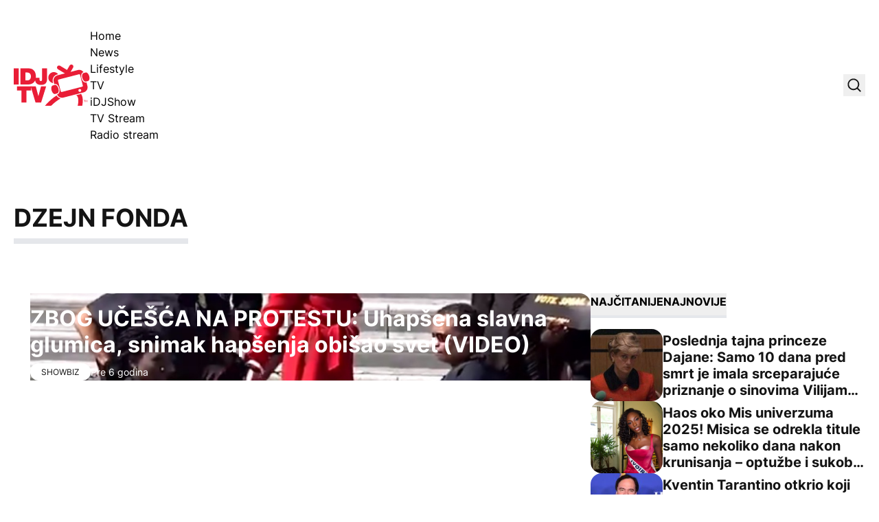

--- FILE ---
content_type: text/html; charset=UTF-8
request_url: https://idjtv.nova.rs/tag/dzejn-fonda/
body_size: 49027
content:
<!DOCTYPE html><html lang="sr-RS" prefix="og: https://ogp.me/ns#" class="antialiased leading-normal scroll-smooth"><head><script data-no-optimize="1">var litespeed_docref=sessionStorage.getItem("litespeed_docref");litespeed_docref&&(Object.defineProperty(document,"referrer",{get:function(){return litespeed_docref}}),sessionStorage.removeItem("litespeed_docref"));</script> <meta charset="UTF-8"><meta name="viewport" content="width=device-width, initial-scale=1, maximum-scale=2.0"><link rel="preload" href="https://idjtv.nova.rs/app/themes/idj/assets/public/fonts/inter-v12-latin_latin-ext-regular.woff2" as="font"
type="font/woff2" crossorigin><link rel="preload" href="https://idjtv.nova.rs/app/themes/idj/assets/public/fonts/inter-v12-latin_latin-ext-500.woff2" as="font"
type="font/woff2" crossorigin><link rel="preload" href="https://idjtv.nova.rs/app/themes/idj/assets/public/fonts/inter-v12-latin_latin-ext-700.woff2" as="font"
type="font/woff2" crossorigin><link rel="preload" href="https://idjtv.nova.rs/app/themes/idj/assets/public/fonts/inter-v12-latin_latin-ext-800.woff2" as="font"
type="font/woff2" crossorigin><link rel="profile" href="http://gmpg.org/xfn/11"><link rel="pingback" href="https://idjtv.nova.rs/wp/xmlrpc.php"> <script type="litespeed/javascript">window.dataLayer=window.dataLayer||[];function gtag(){dataLayer.push(arguments)}
gtag('consent','default',{ad_storage:"denied",analytics_storage:"denied",functionality_storage:"denied",personalization_storage:"denied",security_storage:"denied",ad_user_data:"denied",ad_personalization:"denied",'wait_for_update':1000})</script> <script type="litespeed/javascript" data-src="https://securepubads.g.doubleclick.net/tag/js/gpt.js"></script> <script type="litespeed/javascript">window.googletag=window.googletag||{cmd:[]};googletag.cmd.push(function(){const mappingBillboard=googletag.sizeMapping().addSize([21,21],[320,100]).addSize([768,21],[[1,1],[728,90]]).addSize([1023,21],[[1,1],[1000,250],[970,250],[970,90],[728,90]]).build();const mappingInfeed1=googletag.sizeMapping().addSize([21,21],[320,100]).addSize([320,21],[[1,1],[320,100],[300,250]]).addSize([340,21],[[1,1],[336,280],[300,250],[320,100]]).addSize([768,21],[[1,1],[728,90]]).addSize([1023,21],[[1,1],[1000,250],[970,250],[970,180],[970,90],[728,90],[1000,500]]).build();const mappingInfeed2=googletag.sizeMapping().addSize([21,21],[320,100]).addSize([320,21],[[1,1],[320,100],[300,250]]).addSize([340,21],[[1,1],[336,280],[300,250],[320,100]]).addSize([768,21],[[1,1],[728,90]]).addSize([1023,21],[[1,1],[1000,250],[970,250],[970,180],[970,90],[728,90],[1000,500]]).build();const mappingInfeed3=googletag.sizeMapping().addSize([21,21],[320,100]).addSize([320,21],[[1,1],[320,100],[300,250]]).addSize([340,21],[[1,1],[336,280],[300,250],[320,100]]).addSize([768,21],[[1,1],[728,90]]).addSize([1023,21],[[1,1],[1000,250],[970,250],[970,180],[970,90],[728,90],[1000,500]]).build();const mappingInText1=googletag.sizeMapping().addSize([21,21],[320,100]).addSize([320,21],[[1,1],[320,100],[300,250],[300,600]]).addSize([340,21],[[1,1],[336,280],[300,250],[320,100]]).addSize([508,21],[[1,1],[300,250],[468,60]]).addSize([1536,21],[[1,1],[300,250],[468,60],[600,200],[600,250]]).build();const mappingInText2=googletag.sizeMapping().addSize([21,21],[320,100]).addSize([320,21],[[1,1],[320,100],[300,250],[300,600]]).addSize([340,21],[[1,1],[336,280],[300,250],[320,100]]).addSize([508,21],[[1,1],[300,250],[468,60]]).addSize([1536,21],[[1,1],[300,250],[468,60],[600,200],[600,250]]).build();const mappingInText3=googletag.sizeMapping().addSize([21,21],[320,100]).addSize([320,21],[[1,1],[320,100],[300,250],[300,600]]).addSize([340,21],[[1,1],[336,280],[300,250],[320,100]]).addSize([508,21],[[1,1],[300,250],[468,60]]).addSize([1536,21],[[1,1],[300,250],[468,60],[600,200],[600,250]]).build();const mappingInText4=googletag.sizeMapping().addSize([21,21],[320,100]).addSize([320,21],[[1,1],[320,100],[300,250],[300,600]]).addSize([340,21],[[1,1],[336,280],[300,250],[320,100]]).addSize([508,21],[[1,1],[300,250],[468,60]]).addSize([1536,21],[[1,1],[300,250],[468,60],[600,200],[600,250]]).build();const mappingInText5=googletag.sizeMapping().addSize([21,21],[320,100]).addSize([320,21],[[1,1],[320,100],[300,250],[300,600]]).addSize([340,21],[[1,1],[336,280],[300,250],[320,100]]).addSize([508,21],[[1,1],[300,250],[468,60]]).addSize([1536,21],[[1,1],[300,250],[468,60],[600,200],[600,250]]).build();const mappingAfterText1=googletag.sizeMapping().addSize([21,21],[320,100]).addSize([320,21],[[1,1],[320,100],[300,250],[300,600]]).addSize([340,21],[[1,1],[336,280],[300,250],[320,100]]).addSize([508,21],[[1,1],[300,250],[468,60]]).addSize([1536,21],[[1,1],[300,250],[468,60],[600,200],[600,250]]).build();const mappingAfterText2=googletag.sizeMapping().addSize([21,21],[320,100]).addSize([320,21],[[1,1],[320,100],[300,250],[300,600]]).addSize([340,21],[[1,1],[336,280],[300,250],[320,100]]).addSize([508,21],[[1,1],[300,250],[468,60]]).addSize([1536,21],[[1,1],[300,250],[468,60],[600,200],[600,250]]).build();const mappingSB1=googletag.sizeMapping().addSize([1023,21],[[1,1],[300,250],[300,600]]).build();const mappingSB2=googletag.sizeMapping().addSize([1023,21],[[1,1],[300,250],[300,600]]).build();const mappingSB3=googletag.sizeMapping().addSize([1023,21],[[1,1],[300,250],[300,600]]).build();const mappingFooter=googletag.sizeMapping().addSize([21,21],[320,100]).addSize([320,21],[320,100]).addSize([768,21],[[728,90],[750,200]]).addSize([1024,21],[[728,90],[750,200],[1000,200],[1000,250]]).build();googletag.defineSlot('/21876124292/IDJ/IDJ-bilbord',[[1,1],[970,90],[970,250],[728,90],[320,100],[1000,250],[1000,90]],'div-gpt-ad-1694418211418-0').defineSizeMapping(mappingBillboard).addService(googletag.pubads());googletag.defineSlot('/21876124292/IDJ/IDJ-sb1',[[1,1],[300,250],[300,600]],'div-gpt-ad-1694418247283-0').defineSizeMapping(mappingSB1).addService(googletag.pubads());googletag.defineSlot('/21876124292/IDJ/IDJ-SB2',[[300,600],[1,1],[300,250]],'div-gpt-ad-1694418284391-0').defineSizeMapping(mappingSB2).addService(googletag.pubads());googletag.defineSlot('/21876124292/IDJ/IDJ-SB3',[[1,1],[300,250],[300,600]],'div-gpt-ad-1694420180567-0').defineSizeMapping(mappingSB3).addService(googletag.pubads());googletag.defineSlot('/21876124292/IDJ/IDJ-InText1',[[1,1],[336,280],[600,200],[320,100],[300,250],[468,60],[600,250]],'div-gpt-ad-1694418312153-0').defineSizeMapping(mappingInText1).addService(googletag.pubads());googletag.defineSlot('/21876124292/IDJ/IDJ-InText2',[[336,280],[600,200],[320,100],[1,1],[300,250],[468,60],[600,250]],'div-gpt-ad-1694418359008-0').defineSizeMapping(mappingInText2).addService(googletag.pubads());googletag.defineSlot('/21876124292/IDJ/IDJ-InText3',[[336,280],[600,200],[320,100],[1,1],[300,250],[468,60],[600,250]],'div-gpt-ad-1694418377994-0').defineSizeMapping(mappingInText3).addService(googletag.pubads());googletag.defineSlot('/21876124292/IDJ/IDJ-InText4',[[336,280],[600,200],[320,100],[1,1],[300,250],[468,60],[600,250]],'div-gpt-ad-1694418397609-0').defineSizeMapping(mappingInText4).addService(googletag.pubads());googletag.defineSlot('/21876124292/IDJ/IDJ-InText5',[[320,100],[336,280],[600,200],[600,250],[300,250],[468,60],[1,1]],'div-gpt-ad-1694418416183-0').defineSizeMapping(mappingInText5).addService(googletag.pubads());googletag.defineSlot('/21876124292/IDJ/IDJ-AfterText1',[[320,100],[1,1],[300,250],[600,250],[600,200]],'div-gpt-ad-1694421664141-0').defineSizeMapping(mappingAfterText1).addService(googletag.pubads());googletag.defineSlot('/21876124292/IDJ/IDJ-AfterText2',[[320,100],[336,280],[600,200],[600,250],[300,250],[468,60],[1,1]],'div-gpt-ad-1694421664142-0').defineSizeMapping(mappingAfterText2).addService(googletag.pubads());googletag.defineSlot('/21876124292/IDJ/IDJ-InFeed1',[[336,280],[320,100],[1,1],[300,250],[728,90],[970,250]],'div-gpt-ad-1694418447840-0').defineSizeMapping(mappingInfeed1).addService(googletag.pubads());googletag.defineSlot('/21876124292/IDJ/IDJ-InFeed2',[[970,250],[336,280],[320,100],[1,1],[300,250],[728,90]],'div-gpt-ad-1694418468615-0').defineSizeMapping(mappingInfeed2).addService(googletag.pubads());googletag.defineSlot('/21876124292/IDJ/IDJ-InFeed3',[[336,280],[970,250],[320,100],[300,250],[728,90],[1,1]],'div-gpt-ad-1694418490336-0').defineSizeMapping(mappingInfeed3).addService(googletag.pubads());googletag.defineSlot('/21876124292/IDJ/IDJ-sticky-footer',[[1000,250],[1,1],[728,90],[750,200],[320,100],[1000,200]],'div-gpt-ad-1694418511707-0').defineSizeMapping(mappingFooter).addService(googletag.pubads());googletag.pubads().enableLazyLoad({fetchMarginPercent:400,renderMarginPercent:200,mobileScaling:2.0});googletag.pubads().setCentering(!0);googletag.pubads().enableSingleRequest();googletag.pubads().collapseEmptyDivs();googletag.enableServices()})</script> <script type="litespeed/javascript" data-src="https://cdn.cookielaw.org/scripttemplates/otSDKStub.js" data-language="sr"
            charset="UTF-8" data-domain-script="7c739fe5-b3ac-4d19-9ec6-5fa1d32f0493"></script> <script type="litespeed/javascript">function OptanonWrapper(){}</script> <script type="litespeed/javascript">var et_site_url='https://idjtv.nova.rs/wp';var et_post_id='0';function et_core_page_resource_fallback(a,b){"undefined"===typeof b&&(b=a.sheet.cssRules&&0===a.sheet.cssRules.length);b&&(a.onerror=null,a.onload=null,a.href?a.href=et_site_url+"/?et_core_page_resource="+a.id+et_post_id:a.src&&(a.src=et_site_url+"/?et_core_page_resource="+a.id+et_post_id))}</script>  <script data-cfasync="false" data-pagespeed-no-defer>var gtm4wp_datalayer_name = "dataLayer";
	var dataLayer = dataLayer || [];</script> <title>DZEJN FONDA - IDJ TV</title><meta name="robots" content="follow, noindex"/><meta property="og:locale" content="sr_RS" /><meta property="og:type" content="article" /><meta property="og:title" content="DZEJN FONDA - IDJ TV" /><meta property="og:url" content="https://idjtv.nova.rs/tag/dzejn-fonda/" /><meta property="og:site_name" content="IDJ TV" /><meta property="article:publisher" content="https://www.facebook.com/idjvideos/" /><meta property="fb:app_id" content="286533441541382" /><meta name="twitter:card" content="summary_large_image" /><meta name="twitter:title" content="DZEJN FONDA - IDJ TV" /><meta name="twitter:site" content="@idjvideos" /><meta name="twitter:label1" content="Članci" /><meta name="twitter:data1" content="1" /> <script type="application/ld+json" class="rank-math-schema">{"@context":"https://schema.org","@graph":[{"@type":"Person","@id":"https://idjtv.nova.rs/#person","name":"IDJ TV","url":"https://idjtv.nova.rs","sameAs":["https://www.facebook.com/idjvideos/","https://twitter.com/idjvideos"]},{"@type":"WebSite","@id":"https://idjtv.nova.rs/#website","url":"https://idjtv.nova.rs","name":"IDJ TV","publisher":{"@id":"https://idjtv.nova.rs/#person"},"inLanguage":"sr-RS"},{"@type":"BreadcrumbList","@id":"https://idjtv.nova.rs/tag/dzejn-fonda/#breadcrumb","itemListElement":[{"@type":"ListItem","position":"1","item":{"@id":"https://idjtv.nova.rs","name":"Po\u010detna"}},{"@type":"ListItem","position":"2","item":{"@id":"https://idjtv.nova.rs/tag/dzejn-fonda/","name":"DZEJN FONDA"}}]},{"@type":"CollectionPage","@id":"https://idjtv.nova.rs/tag/dzejn-fonda/#webpage","url":"https://idjtv.nova.rs/tag/dzejn-fonda/","name":"DZEJN FONDA - IDJ TV","isPartOf":{"@id":"https://idjtv.nova.rs/#website"},"inLanguage":"sr-RS","breadcrumb":{"@id":"https://idjtv.nova.rs/tag/dzejn-fonda/#breadcrumb"}}]}</script> <link rel='dns-prefetch' href='//ug.contentexchange.me' /><link rel='dns-prefetch' href='//fonts.googleapis.com' /><link rel="alternate" type="application/rss+xml" title="IDJ TV &raquo; dovod" href="https://idjtv.nova.rs/feed/" /><link rel="alternate" type="application/rss+xml" title="IDJ TV &raquo; dovod komentara" href="https://idjtv.nova.rs/comments/feed/" /><link rel="alternate" type="application/rss+xml" title="IDJ TV &raquo; dovod oznake DZEJN FONDA" href="https://idjtv.nova.rs/tag/dzejn-fonda/feed/" /><link data-optimized="2" rel="stylesheet" href="https://idjtv.nova.rs/app/litespeed/css/490dd93a9f2b9c7cabdd8bf0bcf135da.css?ver=5e56a" /> <script type="litespeed/javascript" data-src="https://idjtv.nova.rs/wp/wp-includes/js/jquery/jquery.min.js" id="jquery-core-js"></script> <script type="litespeed/javascript" data-src="https://ug.contentexchange.me/static/tracker.js?ver=6.8.3" id="ug-ce-js" data-wp-strategy="async"></script> <link rel="https://api.w.org/" href="https://idjtv.nova.rs/wp-json/" /><link rel="alternate" title="JSON" type="application/json" href="https://idjtv.nova.rs/wp-json/wp/v2/tags/2675" /><link rel="EditURI" type="application/rsd+xml" title="RSD" href="https://idjtv.nova.rs/wp/xmlrpc.php?rsd" /><meta name="generator" content="WordPress 6.8.3" /><meta name="BridPlugin" content="site:27531|oauth_token:01110011 01100101 01100011 01110010 01100101 01110100|ver:3.7.9|disable_video_autosave:0|channels:Array|width:16|height:9|autoplay:0|aspect:1|user_id:31891|default_channel:18|ovr_def:1|async_embed:0|google_seo:1|raw_embed:1|disable_shortcode:2|hide_upload_video:1|hide_add_video:1|hide_yt_video:1|hide_manage_playlist:0|hide_manage_outstream:1|hide_manage_carousels:1|unit:29686|unit_width:480|unit_height:270|player:40803|video_image:|onready:|default_exchange_rule:0" /> <script src="https://cdn.onesignal.com/sdks/web/v16/OneSignalSDK.page.js" defer></script> <script type="litespeed/javascript">window.OneSignalDeferred=window.OneSignalDeferred||[];OneSignalDeferred.push(async function(OneSignal){await OneSignal.init({appId:"aff92083-d612-49b1-adde-81d516c590ff",serviceWorkerOverrideForTypical:!0,path:"https://idjtv.nova.rs/app/plugins/onesignal-free-web-push-notifications/sdk_files/",serviceWorkerParam:{scope:"/app/plugins/onesignal-free-web-push-notifications/sdk_files/push/onesignal/"},serviceWorkerPath:"OneSignalSDKWorker.js",})});if(navigator.serviceWorker){navigator.serviceWorker.getRegistrations().then((registrations)=>{registrations.forEach((registration)=>{if(registration.active&&registration.active.scriptURL.includes('OneSignalSDKWorker.js.php')){registration.unregister().then((success)=>{if(success){console.log('OneSignalSW: Successfully unregistered:',registration.active.scriptURL)}else{console.log('OneSignalSW: Failed to unregister:',registration.active.scriptURL)}})}})}).catch((error)=>{console.error('Error fetching service worker registrations:',error)})}</script> 
 <script data-cfasync="false" data-pagespeed-no-defer>var dataLayer_content = {"pageTitle":"DZEJN FONDA - IDJ TV","pagePostType":"post","pagePostType2":"tag-post"};
	dataLayer.push( dataLayer_content );</script> <script data-cfasync="false" data-pagespeed-no-defer>(function(w,d,s,l,i){w[l]=w[l]||[];w[l].push({'gtm.start':
new Date().getTime(),event:'gtm.js'});var f=d.getElementsByTagName(s)[0],
j=d.createElement(s),dl=l!='dataLayer'?'&l='+l:'';j.async=true;j.src=
'//www.googletagmanager.com/gtm.js?id='+i+dl;f.parentNode.insertBefore(j,f);
})(window,document,'script','dataLayer','GTM-TNWQNQMZ');</script> <link rel="apple-touch-icon" sizes="180x180" href="/app/uploads/fbrfg/apple-touch-icon.png"><link rel="icon" type="image/png" sizes="32x32" href="/app/uploads/fbrfg/favicon-32x32.png"><link rel="icon" type="image/png" sizes="16x16" href="/app/uploads/fbrfg/favicon-16x16.png"><link rel="manifest" href="/app/uploads/fbrfg/site.webmanifest"><link rel="mask-icon" href="/app/uploads/fbrfg/safari-pinned-tab.svg" color="#5bbad5"><link rel="shortcut icon" href="/app/uploads/fbrfg/favicon.ico"><meta name="msapplication-TileColor" content="#da532c"><meta name="msapplication-config" content="/app/uploads/fbrfg/browserconfig.xml"><meta name="theme-color" content="#ffffff"><link rel="preload" href="https://idjtv.nova.rs/app/plugins/monarch/core/admin/fonts/modules.ttf" as="font" crossorigin="anonymous">         <script type="litespeed/javascript">window._adftrack=Array.isArray(window._adftrack)?window._adftrack:(window._adftrack?[window._adftrack]:[]);window._adftrack.push({HttpHost:'track.adform.net',pm:2577362,pagename:encodeURIComponent('DZEJN FONDA'),divider:encodeURIComponent('|'),order:{itms:[{categoryname:"",productid:"",sv1:"IDJ TV",sv2:"post_tag",step:1}]}});(function(){var s=document.createElement('script');s.type='text/javascript';s.async=!0;s.src='https://s2.adform.net/banners/scripts/st/trackpoint-async.js';var x=document.getElementsByTagName('script')[0];x.parentNode.insertBefore(s,x)})()</script> <link rel="icon" href="https://idjtv.nova.rs/app/uploads/2023/09/cropped-favicon-32x32.png" sizes="32x32" /><link rel="icon" href="https://idjtv.nova.rs/app/uploads/2023/09/cropped-favicon-192x192.png" sizes="192x192" /><link rel="apple-touch-icon" href="https://idjtv.nova.rs/app/uploads/2023/09/cropped-favicon-180x180.png" /><meta name="msapplication-TileImage" content="https://idjtv.nova.rs/app/uploads/2023/09/cropped-favicon-270x270.png" />
 <script type="litespeed/javascript" data-src="https://cdn.cookielaw.org/scripttemplates/otSDKStub.js" data-language="sr" charset="UTF-8" data-domain-script="7c739fe5-b3ac-4d19-9ec6-5fa1d32f0493" ></script> <script type="litespeed/javascript">function OptanonWrapper(){}</script></head><body x-data="{shareModal: false, shareModalTitle: '', shareModalLink: '', searchModal: false, stickyFooter: true}" class="archive tag tag-dzejn-fonda tag-2675 wp-embed-responsive wp-theme-idj bg-white font-sans et_monarch"><noscript><iframe data-lazyloaded="1" src="about:blank" data-litespeed-src="https://www.googletagmanager.com/ns.html?id=GTM-TNWQNQMZ" height="0" width="0" style="display:none;visibility:hidden" aria-hidden="true"></iframe></noscript>
 <script type="litespeed/javascript">window.tentacles={apiToken:'nemsd7cnhwrfndcniw9ruwtsc47bqcrb',pageType:"landing"}</script> <script type="litespeed/javascript" data-src="https://tentacles.smartocto.com/ten/tentacle.js"></script> <script type="litespeed/javascript">window._ain={id:"2911",page_type:"landing",postid:"2675",maincontent:".idj-wrapper > .container",title:"DZEJN FONDA",pubdate:"",authors:"",sections:"",tags:"",access_level:"free",reader_type:"anonymous",};(function(d,s){var sf=d.createElement(s);sf.type='text/javascript';sf.async=!0;sf.src=(('https:'==d.location.protocol)?'https://d7d3cf2e81d293050033-3dfc0615b0fd7b49143049256703bfce.ssl.cf1.rackcdn.com':'http://t.contentinsights.com')+'/stf.js';var t=d.getElementsByTagName(s)[0];t.parentNode.insertBefore(sf,t)})(document,'script')</script> <script type="litespeed/javascript">function smartoctoVideo(){let videoClass='brid-playing';let videoEl=document.querySelector('[id^="Brid_"]');if(videoEl===null){videoEl=document.querySelector('[id^="TargetVideo_"]');if(videoEl!==null){videoClass='bplr-playing'}}
if(videoEl===null){return}
let hasBeenTriggered=!1;const videoObserver=new MutationObserver((mutations)=>{mutations.forEach((mutation)=>{if(videoEl.classList.contains(videoClass)&&!hasBeenTriggered){const videoID=videoEl.getAttribute("id").split('_').pop();let videoTitle=videoEl.querySelector("[itemprop='name']");if(videoTitle!==null){videoTitle=videoTitle.getAttribute("content")}else{videoTitle=videoEl.querySelector(".bplr-poster-title > div").innerText}
const videoPubDate=document.querySelector("[name='idj-video-published']").value;const videoLink=document.querySelector("[name='idj-video-url']").value;window.tentacles.onVideoPlay({brandId:2912,videoId:videoID,relationId:videoID,title:videoTitle,pubDate:videoPubDate,uri:videoLink,channel:'web'});hasBeenTriggered=!0}})});videoObserver.observe(videoEl,{attributes:!0,attributeFilter:['class']});if(hasBeenTriggered){videoObserver.disconnect()}}
document.addEventListener("DOMContentLiteSpeedLoaded",()=>{smartoctoVideo()})</script> <header class="py-5 lg:pt-10 lg:pb-11"><div class="container flex items-center justify-between"><div class="flex items-center gap-x-[2.125rem]">
<a href="https://idjtv.nova.rs">
<span class="sr-only">IDJ TV</span>
<svg xmlns="http://www.w3.org/2000/svg" class="w-[88px] lg:w-[111px] h-12 lg:h-[60px]"
viewBox="0 0 111 60" fill="none">
<path d="M57.3785 26.9284L56.9413 25.2548C56.3402 22.9446 56.6863 20.5433 57.8885 18.4877C59.109 16.4321 61.0398 14.9586 63.3531 14.3765L64.7011 14.0309C63.2256 12.1572 60.9487 10.9565 58.3804 10.9565C53.9358 10.9565 50.3474 14.5584 50.3474 18.9971C50.3474 23.0901 53.4076 26.4555 57.3785 26.9648V26.9284ZM62.3695 45.0287C57.0689 48.4305 51.2764 53.2329 45.3928 60.0001H54.4458C59.2729 55.2158 63.936 51.814 68.1438 49.3946C65.6847 48.8125 63.6082 47.2298 62.3877 45.0105L62.3695 45.0287ZM98.1809 42.7366L91.004 44.5921C91.6051 44.9741 92.1334 45.4471 92.5341 46.0292C95.1753 49.7948 93.8456 57.1986 93.0624 60.0001H99.7292C100.567 56.1435 101.624 48.3759 98.1809 42.7366Z"
fill="#E91D36"/>
<path d="M0 5.51758H7.26792V29.057H0V5.51758Z" fill="#E91D36"/>
<path d="M9.69043 5.51758H21.6033C29.4541 5.51758 32.241 11.3206 32.241 17.2509C32.241 24.4728 28.4158 29.057 20.1825 29.057H9.69043V5.51758ZM16.9584 23.0175H19.7999C24.3173 23.0175 24.9913 19.3611 24.9913 17.1418C24.9913 15.6501 24.5359 11.5389 19.2717 11.5389H16.9584V23.0175Z"
fill="#E91D36"/>
<path d="M48.5074 20.5799C48.5074 27.0742 45.5747 29.6209 39.6547 29.6209C33.7347 29.6209 31.0024 26.292 31.0024 21.1438V19.161H37.5417V20.5071C37.5417 22.3263 37.5417 23.9999 39.4908 23.9999C41.4398 23.9999 41.2395 21.726 41.2395 20.6709V5.51758H48.5074V20.5799Z"
fill="#E91D36"/>
<path d="M11.3119 37.6977H4.69971V31.6582H25.1737V37.6977H18.5616V55.2158H11.2937V37.6977H11.3119Z"
fill="#E91D36"/>
<path d="M39.8734 55.2157H31.7494L24.7183 31.6763H32.0408L35.9025 45.9564H35.9753L39.7641 31.6763H47.2324L39.8734 55.2157Z"
fill="#E91D36"/>
<path d="M60.2201 42.846L63.3349 41.991C65.2111 41.4634 65.9761 38.28 65.0289 34.86C64.0817 31.4401 61.7866 29.0934 59.9104 29.621L56.7956 30.4759C54.9194 31.0035 54.1544 34.1869 55.1016 37.6069C56.0488 41.0268 58.3439 43.3735 60.2201 42.846Z"
fill="#E91D36"/>
<path d="M105.959 25.9097L105.412 26.0552C105.121 26.128 104.829 26.1826 104.52 26.1826C102.097 26.1826 99.6925 23.5994 98.6725 19.8884C97.5067 15.6317 98.636 11.8843 101.295 11.1384L101.623 11.0475C99.8564 8.46432 96.6141 7.11817 93.4082 7.95496L82.7705 10.7018L86.4682 4.44406C87.3061 3.04333 86.8325 1.22421 85.4117 0.405607C84.0091 -0.412998 82.1876 0.0417829 81.3679 1.4607L77.5973 7.84582L67.506 1.76995C66.1034 0.951344 64.2819 1.40612 63.4622 2.82504C62.6243 4.22576 63.0979 6.04489 64.5187 6.86349L74.5007 12.8666L63.699 15.6498C59.6188 16.7049 57.1779 20.8707 58.2162 24.9274L59.1452 28.4747L59.5641 28.3655C59.8556 28.2927 60.147 28.2382 60.4567 28.2382C62.8793 28.2382 65.2837 30.8213 66.3038 34.5323C67.4696 38.7891 66.3402 42.5365 63.6808 43.2823L63.0797 43.446C64.4458 47.0297 68.3257 49.1035 72.1145 48.1212L101.842 40.4445C105.922 39.3894 108.363 35.2236 107.325 31.167L105.959 25.9279V25.9097ZM96.687 39.6259C95.5941 39.9169 94.4829 39.2621 94.1915 38.1706C93.9182 37.0791 94.574 35.9694 95.6669 35.6784C96.7598 35.3873 97.871 36.0604 98.1624 37.1337C98.4357 38.2252 97.7799 39.3348 96.687 39.6259ZM99.7289 32.2221L70.0015 39.8988C69.3275 40.0807 68.6354 39.6623 68.4714 38.9892L64.4094 23.3265C64.2455 22.6535 64.6462 21.9622 65.3202 21.7985L95.0476 14.1218C95.7216 13.9399 96.4137 14.3583 96.5777 15.0313L100.64 30.694C100.822 31.3671 100.403 32.0583 99.7289 32.2221Z"
fill="#E91D36"/>
<path d="M99.9478 19.5429C100.895 22.9629 103.172 25.3095 105.066 24.782L108.181 23.927C110.075 23.3995 110.841 20.216 109.893 16.7961C108.946 13.3761 106.669 11.0294 104.775 11.557L101.66 12.412C99.7838 12.9395 99.0188 16.123 99.9478 19.5429Z"
fill="#E91D36"/>
<path d="M102.188 51.8323V52.1415H103.062V54.5064H103.408L103.427 52.1597H104.319V51.8323H102.188Z"
fill="#E91D36"/>
<path d="M106.742 51.8506L106.104 53.7061C106.031 53.888 105.977 54.0335 105.958 54.1245C105.958 54.0517 105.904 53.9062 105.831 53.7425L105.212 51.8506H104.683V54.5247H105.011V52.2508L105.794 54.5247H106.104L106.887 52.2872V54.5247H107.215V51.8506H106.742Z"
fill="#E91D36"/>
</svg>
</a><nav class="menu-primarna-navigacija-container"><ul id="menu-primarna-navigacija" class="menu"><li id="menu-item-37370" class="menu-item menu-item-type-post_type menu-item-object-page menu-item-home menu-item-37370"><a href="https://idjtv.nova.rs/">Home</a></li><li id="menu-item-228" class="menu-item menu-item-type-taxonomy menu-item-object-category menu-item-228"><a href="https://idjtv.nova.rs/news/">News</a></li><li id="menu-item-229" class="menu-item menu-item-type-taxonomy menu-item-object-category menu-item-229"><a href="https://idjtv.nova.rs/lifestyle/">Lifestyle</a></li><li id="menu-item-2390" class="menu-item menu-item-type-post_type menu-item-object-page menu-item-2390"><a href="https://idjtv.nova.rs/tv/">TV</a></li><li id="menu-item-989" class="menu-item-type-button menu-item-type-button--orange menu-item menu-item-type-taxonomy menu-item-object-category menu-item-989"><a href="https://idjtv.nova.rs/idj-show/">iDJShow</a></li><li id="menu-item-230" class="menu-item-type-button menu-item-type-button--red menu-item menu-item-type-custom menu-item-object-custom menu-item-230"><a href="https://idjtv.nova.rs/tv-stream/">TV Stream</a></li><li id="menu-item-39421" class="menu-item-type-button menu-item-type-button--blue menu-item menu-item-type-post_type menu-item-object-page menu-item-39421"><a href="https://idjtv.nova.rs/radio-stream/">Radio stream</a></li></ul></nav></div><div class="flex items-center justify-end gap-x-8"><div class="flex items-center text-sm font-extrabold text-idj-black">
<span id="weather-icon"></span>
<span id="temp" class="mr-1"></span>
<span id="place"></span></div>
<button type="button" @click="searchModal = !searchModal" class="w-8 h-8 flex items-center justify-center">
<span class="sr-only">Uključite pretragu</span>
<svg xmlns="http://www.w3.org/2000/svg" viewBox="0 0 20 20" fill="currentColor"
class="w-6 h-6 text-idj-black">
<path fill-rule="evenodd"
d="M9 3.5a5.5 5.5 0 100 11 5.5 5.5 0 000-11zM2 9a7 7 0 1112.452 4.391l3.328 3.329a.75.75 0 11-1.06 1.06l-3.329-3.328A7 7 0 012 9z"
clip-rule="evenodd"/>
</svg>
</button></div></div><nav class="menu-primarna-navigacija-mobile-container" x-data="mobileNav">
<button type="button" class="absolute left-0 top-1/2 w-8 h-6 -mt-3 bg-white flex items-center justify-center"
x-on:click="prev" x-show="!atBeginning" x-cloak>
<svg xmlns="http://www.w3.org/2000/svg" viewBox="0 0 20 20" fill="currentColor" class="w-6 h-6">
<path fill-rule="evenodd"
d="M17 10a.75.75 0 01-.75.75H5.612l4.158 3.96a.75.75 0 11-1.04 1.08l-5.5-5.25a.75.75 0 010-1.08l5.5-5.25a.75.75 0 111.04 1.08L5.612 9.25H16.25A.75.75 0 0117 10z"
clip-rule="evenodd"/>
</svg></button><ul id="menu-primarna-navigacija-1" class="menu"><li class="menu-item menu-item-type-post_type menu-item-object-page menu-item-home menu-item-37370"><a href="https://idjtv.nova.rs/">Home</a></li><li class="menu-item menu-item-type-taxonomy menu-item-object-category menu-item-228"><a href="https://idjtv.nova.rs/news/">News</a></li><li class="menu-item menu-item-type-taxonomy menu-item-object-category menu-item-229"><a href="https://idjtv.nova.rs/lifestyle/">Lifestyle</a></li><li class="menu-item menu-item-type-post_type menu-item-object-page menu-item-2390"><a href="https://idjtv.nova.rs/tv/">TV</a></li><li class="menu-item-type-button menu-item-type-button--orange menu-item menu-item-type-taxonomy menu-item-object-category menu-item-989"><a href="https://idjtv.nova.rs/idj-show/">iDJShow</a></li><li class="menu-item-type-button menu-item-type-button--red menu-item menu-item-type-custom menu-item-object-custom menu-item-230"><a href="https://idjtv.nova.rs/tv-stream/">TV Stream</a></li><li class="menu-item-type-button menu-item-type-button--blue menu-item menu-item-type-post_type menu-item-object-page menu-item-39421"><a href="https://idjtv.nova.rs/radio-stream/">Radio stream</a></li></ul>        <button type="button" class="absolute right-0 top-1/2 w-8 h-6 -mt-3 bg-white flex items-center justify-center"
x-on:click="next" x-show="!atEnd" x-cloak>
<svg xmlns="http://www.w3.org/2000/svg" viewBox="0 0 20 20" fill="currentColor" class="w-6 h-6">
<path fill-rule="evenodd"
d="M3 10a.75.75 0 01.75-.75h10.638L10.23 5.29a.75.75 0 111.04-1.08l5.5 5.25a.75.75 0 010 1.08l-5.5 5.25a.75.75 0 11-1.04-1.08l4.158-3.96H3.75A.75.75 0 013 10z"
clip-rule="evenodd"/>
</svg>
</button></nav> <script type="litespeed/javascript">document.addEventListener('alpine:init',()=>{Alpine.data('mobileNav',()=>({skip:3,atBeginning:!0,atEnd:!1,init(){document.getElementById('menu-primarna-navigacija-1').addEventListener("scroll",(event)=>{const slider=document.getElementById('menu-primarna-navigacija-1'),scrolled=slider.scrollLeft,width=slider.getBoundingClientRect().width;if(scrolled===0){this.atBeginning=!0;this.atEnd=!1}
if(scrolled>width){this.atBeginning=!1;this.atEnd=!0}
if(scrolled>0&&scrolled<width){this.atBeginning=!1;this.atEnd=!1}})},next(){this.atBeginning=!1;this.to((current,offset)=>current+(offset*this.skip))
this.atEnd=document.getElementById('menu-primarna-navigacija-1').scrollLeft>document.getElementById('menu-primarna-navigacija-1').getBoundingClientRect().width},prev(){this.atEnd=!1;this.to((current,offset)=>current-(offset*this.skip))
this.atBeginning=document.getElementById('menu-primarna-navigacija-1').scrollLeft===0},to(strategy){const slider=document.getElementById('menu-primarna-navigacija-1');let current=slider.scrollLeft
let offset=slider.firstElementChild.getBoundingClientRect().width
slider.scrollTo({left:strategy(current,offset),behavior:'smooth'})}}))})</script> </header><div x-dialog x-model="searchModal" class="relative z-[9999]" x-cloak><div x-dialog:overlay x-transition.opacity class="fixed inset-0 bg-gray-500 bg-opacity-50"></div><div class="fixed inset-0 z-10 overflow-y-auto p-4 sm:p-6 md:p-20"><div x-dialog:panel x-transition
class="mx-auto max-w-xl transform divide-y divide-gray-100 overflow-hidden rounded-xl bg-white shadow-2xl ring-1 ring-black ring-opacity-5 transition-all"><h2 x-dialog:title class="sr-only">Pretraži</h2><form method="get" action="https://idjtv.nova.rs/" class="relative">
<svg class="pointer-events-none absolute left-4 top-3.5 h-5 w-5 text-gray-400" viewBox="0 0 20 20"
fill="currentColor" aria-hidden="true">
<path fill-rule="evenodd"
d="M9 3.5a5.5 5.5 0 100 11 5.5 5.5 0 000-11zM2 9a7 7 0 1112.452 4.391l3.328 3.329a.75.75 0 11-1.06 1.06l-3.329-3.328A7 7 0 012 9z"
clip-rule="evenodd"/>
</svg>
<input type="search" name="s" value=""
class="h-12 w-full border-0 bg-transparent pl-11 pr-4 text-gray-900 placeholder:text-gray-400 focus:ring-0 sm:text-sm"
placeholder="Pretraži..." role="combobox" aria-expanded="false"
aria-controls="options"></form></div></div></div><div class="hidden lg:flex lg:items-center lg:justify-center"><div id='div-gpt-ad-1694418211418-0'> <script type="litespeed/javascript">googletag.cmd.push(function(){googletag.display('div-gpt-ad-1694418211418-0')})</script> </div></div><div class="idj-wrapper"><main class="container"><nav aria-label="breadcrumbs" class="rank-math-breadcrumb"><p><a href="https://idjtv.nova.rs">Početna</a><span class="separator"> &raquo; </span><span class="last">DZEJN FONDA</span></p></nav><div class="mb-9"><h1 class="inline-block text-idj-black text-5xl font-bold pb-2 border-b-8 mb-9" >DZEJN FONDA</h1></div><div class="flex flex-col lg:flex-row lg:items-start gap-5 lg:gap-10 mb-6 lg:mb-12"><article id="post-21075" class="relative lg:aspect-video overflow-hidden lg:rounded-2xl flex flex-col items-start justify-end lg:py-4.5 lg:px-6 lg:w-[52.5rem] shrink-0 grow-0 select-text post-21075 post type-post status-publish format-standard has-post-thumbnail hentry category-showbiz tag-dzejn-fonda tag-hapsenje tag-protest"><div class="hidden lg:block absolute z-10 left-0 right-0 bottom-0 h-[60%] bg-gradient-to-t from-black/60 to-black/0"></div>
<a href="https://idjtv.nova.rs/news/showbiz/zbog-ucesca-na-protestu-uhapsena-slavna-glumica-snimak-hapsenja-obisao-svet-video/" class="absolute inset-0 z-30">
<span class="sr-only">ZBOG UČEŠĆA NA PROTESTU: Uhapšena slavna glumica, snimak hapšenja obišao svet (VIDEO)</span>
</a>
<img data-lazyloaded="1" src="[data-uri]" width="840" height="472" data-src="https://idjtv.nova.rs/app/uploads/2023/09/k1q6nifr-169.png" class="aspect-video lg:aspect-auto rounded-2xl lg:rounded-none lg:absolute lg:inset-0 object-cover object-center w-full lg:h-full wp-post-image" alt="" decoding="async" /><h3 class="relative z-20 text-2xl lg:text-4xl text-idj-black lg:text-white font-bold my-4 lg:mt-0 lg:mb-2 line-clamp-5">ZBOG UČEŠĆA NA PROTESTU: Uhapšena slavna glumica, snimak hapšenja obišao svet (VIDEO)</h3><div class="flex items-center relative z-40 gap-x-4">
<a href="https://idjtv.nova.rs/news/showbiz/"
class="hidden lg:block bg-white px-4 h-5 lg:h-[1.5625rem] rounded-2xl text-[0.625rem] lg:text-2xs leading-5 lg:leading-[1.5625rem] uppercase text-idj-black">Showbiz</a>
<time datetime="2019-10-14T09:08:00+02:00" class="text-2xs lg:text-xs text-idj-grey lg:text-white">Pre&nbsp;6 godina</time></div></article><div class="hidden lg:block"><div x-data x-tabs><div x-tabs:list class="flex items-center gap-x-8 lg:gap-x-10 mb-6 lg:mb-4">
<button type="button" x-tabs:tab
:class="$tab.isSelected ? 'border-idj-red text-black' : 'border-transparent text-idj-grey'"
class="text-[1.3125rem]/1 pb-1.5 lg:pb-2 border-b-4 font-bold uppercase transition-all">
Najčitanije            </button>
<button type="button" x-tabs:tab
:class="$tab.isSelected ? 'border-idj-red text-black' : 'border-transparent text-idj-grey'"
class="text-[1.3125rem]/1 pb-1.5 lg:pb-2 border-b-4 font-bold uppercase transition-all">
Najnovije            </button></div><div x-tabs:panels><div x-tabs:panel class="flex flex-col gap-y-4 lg:gap-y-7"><article id="post-102013" class="relative flex items-center gap-x-4 lg:gap-x-7 post-102013 post type-post status-publish format-standard has-post-thumbnail hentry category-showbiz category-news tag-intervju tag-prevara tag-princ-hari tag-princ-vilijam tag-princeza-dajana tag-smrt autori-redakcija-idjtv">
<a href="https://idjtv.nova.rs/news/showbiz/princeza-dajana-priznanje-smrt-vilijam-hari/" class="absolute inset-0 z-10">
<span class="sr-only">Poslednja tajna princeze Dajane: Samo 10 dana pred smrt je imala srceparajuće priznanje o sinovima Vilijamu i Hariju</span>
</a><div class="w-[6.5625rem] h-[6.5625rem] relative shrink-0">
<img data-lazyloaded="1" src="[data-uri]" width="150" height="150" data-src="https://idjtv.nova.rs/app/uploads/2023/10/princeza-dajana-Foto-Youtube-printscreen-RoyaltyTV-150x150.jpg" class="rounded-2xl absolute inset-0 w-full h-full object-cover object-center wp-post-image" alt="princeza dajana" decoding="async" data-srcset="https://idjtv.nova.rs/app/uploads/2023/10/princeza-dajana-Foto-Youtube-printscreen-RoyaltyTV-150x150.jpg 150w, https://idjtv.nova.rs/app/uploads/2023/10/princeza-dajana-Foto-Youtube-printscreen-RoyaltyTV-620x620.jpg 620w" data-sizes="(max-width: 150px) 100vw, 150px" /></div><h3 class="text-base lg:text-lg text-idj-black font-bold line-clamp-4">Poslednja tajna princeze Dajane: Samo 10 dana pred smrt je imala srceparajuće priznanje o sinovima Vilijamu i Hariju</h3></article><article id="post-101980" class="relative flex items-center gap-x-4 lg:gap-x-7 post-101980 post type-post status-publish format-standard has-post-thumbnail hentry category-showbiz category-news tag-izbor-za-mis tag-mis-univerzuma tag-mis-univerzuma-2025 autori-redakcija-idjtv">
<a href="https://idjtv.nova.rs/news/showbiz/misica-se-odrekla-titule-mis-univerzuma-2025/" class="absolute inset-0 z-10">
<span class="sr-only">Haos oko Mis univerzuma 2025! Misica se odrekla titule samo nekoliko dana nakon krunisanja &#8211; optužbe i sukobi potresaju organizaciju</span>
</a><div class="w-[6.5625rem] h-[6.5625rem] relative shrink-0">
<img data-lazyloaded="1" src="[data-uri]" width="150" height="150" data-src="https://idjtv.nova.rs/app/uploads/2025/11/Screenshot-2025-11-25-101735-150x150.png" class="rounded-2xl absolute inset-0 w-full h-full object-cover object-center wp-post-image" alt="" decoding="async" /></div><h3 class="text-base lg:text-lg text-idj-black font-bold line-clamp-4">Haos oko Mis univerzuma 2025! Misica se odrekla titule samo nekoliko dana nakon krunisanja &#8211; optužbe i sukobi potresaju organizaciju</h3></article><article id="post-101939" class="relative flex items-center gap-x-4 lg:gap-x-7 post-101939 post type-post status-publish format-standard has-post-thumbnail hentry category-popcorn category-news tag-film tag-kventin-tarantino autori-redakcija-idjtv">
<a href="https://idjtv.nova.rs/news/popcorn/kventin-tarantino-otkrio-koji-film-smatra-najboljim-svih-vremena-i-njegova-odluka-ce-vas-iznenaditi/" class="absolute inset-0 z-10">
<span class="sr-only">Kventin Tarantino otkrio koji film smatra najboljim svih vremena – i njegova odluka će vas iznenaditi</span>
</a><div class="w-[6.5625rem] h-[6.5625rem] relative shrink-0">
<img data-lazyloaded="1" src="[data-uri]" width="150" height="150" data-src="https://idjtv.nova.rs/app/uploads/2024/11/kventin-150x150.jpg" class="rounded-2xl absolute inset-0 w-full h-full object-cover object-center wp-post-image" alt="" decoding="async" data-srcset="https://idjtv.nova.rs/app/uploads/2024/11/kventin-150x150.jpg 150w, https://idjtv.nova.rs/app/uploads/2024/11/kventin-620x620.jpg 620w" data-sizes="(max-width: 150px) 100vw, 150px" /></div><h3 class="text-base lg:text-lg text-idj-black font-bold line-clamp-4">Kventin Tarantino otkrio koji film smatra najboljim svih vremena – i njegova odluka će vas iznenaditi</h3></article></div><div x-tabs:panel class="flex flex-col gap-y-4 lg:gap-y-7"><article id="post-82081" class="relative flex items-center gap-x-4 lg:gap-x-7 post-82081 post type-post status-publish format-standard has-post-thumbnail hentry category-showbiz category-news tag-fotografija tag-mim tag-nikol-kidman tag-snimanje-filma autori-redakcija-idjtv">
<a href="https://idjtv.nova.rs/news/showbiz/o-starim-fotkama-nikol-kidman-ponovo-bruji-svet-glumica-priznala-sta-se-krije-iza-njih-a-evo-zasto-je-ipak-svi-nazivaju-lazljivicom/" class="absolute inset-0 z-10">
<span class="sr-only">O starim fotkama Nikol Kidman ponovo bruji svet: Glumica otkrila istinu koja se krije iza njih, a evo zašto je ipak svi nazivaju LAŽLJIVICOM</span>
</a><div class="w-[6.5625rem] h-[6.5625rem] relative shrink-0">
<img data-lazyloaded="1" src="[data-uri]" width="150" height="150" data-src="https://idjtv.nova.rs/app/uploads/2024/11/nikol-150x150.jpg" class="rounded-2xl absolute inset-0 w-full h-full object-cover object-center wp-post-image" alt="" decoding="async" /></div><h3 class="text-base lg:text-lg text-idj-black font-bold line-clamp-4">O starim fotkama Nikol Kidman ponovo bruji svet: Glumica otkrila istinu koja se krije iza njih, a evo zašto je ipak svi nazivaju LAŽLJIVICOM</h3></article><article id="post-80411" class="relative flex items-center gap-x-4 lg:gap-x-7 post-80411 post type-post status-publish format-standard has-post-thumbnail hentry category-showbiz category-news tag-ishrana tag-izgled tag-jelisaveta-orasanin autori-redakcija-idjtv">
<a href="https://idjtv.nova.rs/news/showbiz/jelisaveta-orasanin-ishrana-izgled/" class="absolute inset-0 z-10">
<span class="sr-only">Za njene trbušnjake zaslužna je OVAKVA ishrana! O brutalnoj figuri Jelisavete Orašanin u četvrtoj deceniji mreže bruje, a ovo je njena tajna (FOTO)</span>
</a><div class="w-[6.5625rem] h-[6.5625rem] relative shrink-0">
<img data-lazyloaded="1" src="[data-uri]" width="150" height="150" data-src="https://idjtv.nova.rs/app/uploads/2024/04/Screenshot-2024-04-05-141755-150x150.png" class="rounded-2xl absolute inset-0 w-full h-full object-cover object-center wp-post-image" alt="" decoding="async" /></div><h3 class="text-base lg:text-lg text-idj-black font-bold line-clamp-4">Za njene trbušnjake zaslužna je OVAKVA ishrana! O brutalnoj figuri Jelisavete Orašanin u četvrtoj deceniji mreže bruje, a ovo je njena tajna (FOTO)</h3></article><article id="post-101949" class="relative flex items-center gap-x-4 lg:gap-x-7 post-101949 post type-post status-publish format-standard has-post-thumbnail hentry category-popcorn category-news tag-bozic tag-bozicni-filmovi tag-film tag-netflix tag-praznici autori-redakcija-idjtv">
<a href="https://idjtv.nova.rs/news/popcorn/20-netflixovih-bozicnih-filmova-koje-morate-pogledati-ove-praznicne-sezone/" class="absolute inset-0 z-10">
<span class="sr-only">20 Netflixovih božićnih filmova koje morate pogledati ove praznične sezone</span>
</a><div class="w-[6.5625rem] h-[6.5625rem] relative shrink-0">
<img data-lazyloaded="1" src="[data-uri]" width="150" height="150" data-src="https://idjtv.nova.rs/app/uploads/2025/11/Screenshot-2025-11-24-170313-150x150.png" class="rounded-2xl absolute inset-0 w-full h-full object-cover object-center wp-post-image" alt="" decoding="async" /></div><h3 class="text-base lg:text-lg text-idj-black font-bold line-clamp-4">20 Netflixovih božićnih filmova koje morate pogledati ove praznične sezone</h3></article><div class="text-center">
<a class="text-[1.3125rem]/1 font-bold uppercase transition-all" href="https://idjtv.nova.rs/najnovije-vesti/">Sve najnovije vesti</a></div></div></div></div></div></div></main></div><footer class="bg-idj-black pt-9 pb-14 lg:py-[4.75rem]"><div class="container"><div class="grid grid-cols-2 lg:hidden"><div>
<svg width="111" height="60" viewBox="0 0 111 60" fill="none" xmlns="http://www.w3.org/2000/svg"
class="mb-9 w-[88px] lg:w-[111px] h-12 lg:h-[60px]">
<path d="M57.3785 26.9283L56.9413 25.2547C56.3402 22.9444 56.6863 20.5432 57.8885 18.4876C59.1089 16.432 61.0397 14.9585 63.3531 14.3764L64.701 14.0307C63.2256 12.157 60.9487 10.9564 58.3803 10.9564C53.9358 10.9564 50.3473 14.5583 50.3473 18.9969C50.3473 23.09 53.4075 26.4553 57.3785 26.9647V26.9283ZM62.3695 45.0286C57.0688 48.4303 51.2763 53.2328 45.3928 59.9999H54.4458C59.2728 55.2157 63.936 51.8139 68.1437 49.3945C65.6846 48.8123 63.6081 47.2297 62.3877 45.0104L62.3695 45.0286ZM98.1808 42.7365L91.004 44.592C91.6051 44.974 92.1333 45.447 92.5341 46.0291C95.1753 49.7947 93.8456 57.1985 93.0623 59.9999H99.7291C100.567 56.1434 101.624 48.3758 98.1808 42.7365Z"
fill="white"/>
<path d="M0 5.51758H7.26792V29.057H0V5.51758Z" fill="white"/>
<path d="M9.69055 5.51758H21.6034C29.4542 5.51758 32.2411 11.3206 32.2411 17.2509C32.2411 24.4728 28.4159 29.057 20.1826 29.057H9.69055V5.51758ZM16.9585 23.0175H19.8001C24.3175 23.0175 24.9914 19.3611 24.9914 17.1418C24.9914 15.6501 24.5361 11.5389 19.2718 11.5389H16.9585V23.0175Z"
fill="white"/>
<path d="M48.5074 20.5799C48.5074 27.0742 45.5748 29.6209 39.6548 29.6209C33.7348 29.6209 31.0025 26.2919 31.0025 21.1438V19.161H37.5418V20.5071C37.5418 22.3263 37.5418 23.9999 39.4908 23.9999C41.4399 23.9999 41.2395 21.726 41.2395 20.6709V5.51758H48.5074V20.5799Z"
fill="white"/>
<path d="M11.3119 37.6978H4.69971V31.6583H25.1737V37.6978H18.5616V55.216H11.2937V37.6978H11.3119Z"
fill="white"/>
<path d="M39.8735 55.2159H31.7494L24.7183 31.6765H32.0409L35.9025 45.9566H35.9754L39.7642 31.6765H47.2325L39.8735 55.2159Z"
fill="white"/>
<path d="M60.2201 42.8459L63.3349 41.9909C65.2111 41.4634 65.9761 38.2799 65.0289 34.86C64.0817 31.44 61.7866 29.0933 59.9104 29.6209L56.7956 30.4759C54.9194 31.0034 54.1544 34.1869 55.1016 37.6068C56.0488 41.0268 58.3439 43.3734 60.2201 42.8459Z"
fill="white"/>
<path d="M105.959 25.9097L105.412 26.0552C105.121 26.128 104.829 26.1826 104.52 26.1826C102.097 26.1826 99.6925 23.5994 98.6724 19.8884C97.5067 15.6317 98.636 11.8843 101.295 11.1384L101.623 11.0475C99.8565 8.46432 96.6141 7.11817 93.4082 7.95496L82.7705 10.7018L86.4682 4.44406C87.3061 3.04333 86.8325 1.22421 85.4117 0.405607C84.0091 -0.412998 82.1876 0.0417829 81.3679 1.4607L77.5973 7.84582L67.506 1.76995C66.1034 0.951344 64.2819 1.40612 63.4622 2.82504C62.6243 4.22576 63.0979 6.04489 64.5187 6.86349L74.5007 12.8666L63.699 15.6498C59.6188 16.7049 57.1779 20.8707 58.2162 24.9274L59.1452 28.4747L59.5641 28.3655C59.8556 28.2927 60.147 28.2382 60.4567 28.2382C62.8793 28.2382 65.2837 30.8213 66.3038 34.5323C67.4696 38.7891 66.3402 42.5365 63.6808 43.2823L63.0797 43.446C64.4458 47.0297 68.3257 49.1035 72.1145 48.1212L101.842 40.4445C105.922 39.3894 108.363 35.2236 107.325 31.167L105.959 25.9279V25.9097ZM96.687 39.6259C95.5941 39.9169 94.4829 39.2621 94.1915 38.1706C93.9182 37.0791 94.574 35.9694 95.6669 35.6784C96.7598 35.3873 97.871 36.0604 98.1624 37.1337C98.4357 38.2252 97.7799 39.3348 96.687 39.6259ZM99.7289 32.2221L70.0015 39.8988C69.3275 40.0807 68.6354 39.6623 68.4714 38.9892L64.4094 23.3265C64.2455 22.6535 64.6462 21.9622 65.3202 21.7985L95.0476 14.1218C95.7216 13.9399 96.4138 14.3583 96.5777 15.0313L100.64 30.694C100.822 31.3671 100.403 32.0583 99.7289 32.2221Z"
fill="white"/>
<path d="M99.9476 19.5429C100.895 22.9628 103.172 25.3095 105.066 24.7819L108.181 23.927C110.075 23.3994 110.84 20.2159 109.893 16.796C108.946 13.376 106.669 11.0294 104.775 11.5569L101.66 12.4119C99.7837 12.9395 99.0187 16.1229 99.9476 19.5429Z"
fill="white"/>
<path d="M102.188 51.8323V52.1415H103.062V54.5064H103.409L103.427 52.1597H104.319V51.8323H102.188Z"
fill="white"/>
<path d="M106.742 51.8506L106.104 53.7061C106.031 53.888 105.977 54.0335 105.958 54.1245C105.958 54.0517 105.904 53.9062 105.831 53.7425L105.212 51.8506H104.683V54.5247H105.011V52.2508L105.795 54.5247H106.104L106.887 52.2872V54.5247H107.215V51.8506H106.742Z"
fill="white"/>
</svg><div id="nav_menu-2" class="widget widget_nav_menu"><nav class="menu-footer-1-container" aria-label="Izbornik"><ul id="menu-footer-1" class="menu"><li id="menu-item-991" class="menu-item menu-item-type-post_type menu-item-object-page menu-item-home menu-item-991"><a href="https://idjtv.nova.rs/">Home</a></li><li id="menu-item-992" class="menu-item menu-item-type-taxonomy menu-item-object-category menu-item-992"><a href="https://idjtv.nova.rs/news/">News</a></li><li id="menu-item-993" class="menu-item menu-item-type-taxonomy menu-item-object-category menu-item-993"><a href="https://idjtv.nova.rs/lifestyle/">Lifestyle</a></li><li id="menu-item-2391" class="menu-item menu-item-type-post_type menu-item-object-page menu-item-2391"><a href="https://idjtv.nova.rs/tv/">TV</a></li><li id="menu-item-995" class="menu-item menu-item-type-taxonomy menu-item-object-category menu-item-995"><a href="https://idjtv.nova.rs/idj-show/">IDJShow</a></li><li id="menu-item-996" class="menu-item menu-item-type-custom menu-item-object-custom menu-item-996"><a href="#">TV Stream</a></li><li id="menu-item-997" class="menu-item menu-item-type-custom menu-item-object-custom menu-item-997"><a href="#">RADIO Stream</a></li></ul></nav></div></div><div><div class="flex items-center gap-x-5 mt-4.5 mb-10">
<a href="https://www.youtube.com/channel/UCcF7lkZqxzI2asePTbksVdA" rel="nofollow">
<span class="sr-only">YouTube</span>
<svg xmlns="http://www.w3.org/2000/svg" viewBox="0 0 576 512" class="w-6 h-6 text-white"
fill="currentColor">
<path d="M549.655 124.083c-6.281-23.65-24.787-42.276-48.284-48.597C458.781 64 288 64 288 64S117.22 64 74.629 75.486c-23.497 6.322-42.003 24.947-48.284 48.597-11.412 42.867-11.412 132.305-11.412 132.305s0 89.438 11.412 132.305c6.281 23.65 24.787 41.5 48.284 47.821C117.22 448 288 448 288 448s170.78 0 213.371-11.486c23.497-6.321 42.003-24.171 48.284-47.821 11.412-42.867 11.412-132.305 11.412-132.305s0-89.438-11.412-132.305zm-317.51 213.508V175.185l142.739 81.205-142.739 81.201z"/>
</svg>
</a>
<a href="https://www.facebook.com/idjvideos/" rel="nofollow">
<span class="sr-only">Facebook</span>
<svg xmlns="http://www.w3.org/2000/svg" viewBox="0 0 512 512" class="w-6 h-6 text-white"
fill="currentColor">
<path d="M504 256C504 119 393 8 256 8S8 119 8 256c0 123.78 90.69 226.38 209.25 245V327.69h-63V256h63v-54.64c0-62.15 37-96.48 93.67-96.48 27.14 0 55.52 4.84 55.52 4.84v61h-31.28c-30.8 0-40.41 19.12-40.41 38.73V256h68.78l-11 71.69h-57.78V501C413.31 482.38 504 379.78 504 256z"/>
</svg>
</a>
<a href="https://www.instagram.com/idjvideos/?hl=en" rel="nofollow">
<span class="sr-only">Instagram</span>
<svg xmlns="http://www.w3.org/2000/svg" viewBox="0 0 448 512" class="w-6 h-6 text-white"
fill="currentColor">
<path d="M224.1 141c-63.6 0-114.9 51.3-114.9 114.9s51.3 114.9 114.9 114.9S339 319.5 339 255.9 287.7 141 224.1 141zm0 189.6c-41.1 0-74.7-33.5-74.7-74.7s33.5-74.7 74.7-74.7 74.7 33.5 74.7 74.7-33.6 74.7-74.7 74.7zm146.4-194.3c0 14.9-12 26.8-26.8 26.8-14.9 0-26.8-12-26.8-26.8s12-26.8 26.8-26.8 26.8 12 26.8 26.8zm76.1 27.2c-1.7-35.9-9.9-67.7-36.2-93.9-26.2-26.2-58-34.4-93.9-36.2-37-2.1-147.9-2.1-184.9 0-35.8 1.7-67.6 9.9-93.9 36.1s-34.4 58-36.2 93.9c-2.1 37-2.1 147.9 0 184.9 1.7 35.9 9.9 67.7 36.2 93.9s58 34.4 93.9 36.2c37 2.1 147.9 2.1 184.9 0 35.9-1.7 67.7-9.9 93.9-36.2 26.2-26.2 34.4-58 36.2-93.9 2.1-37 2.1-147.8 0-184.8zM398.8 388c-7.8 19.6-22.9 34.7-42.6 42.6-29.5 11.7-99.5 9-132.1 9s-102.7 2.6-132.1-9c-19.6-7.8-34.7-22.9-42.6-42.6-11.7-29.5-9-99.5-9-132.1s-2.6-102.7 9-132.1c7.8-19.6 22.9-34.7 42.6-42.6 29.5-11.7 99.5-9 132.1-9s102.7-2.6 132.1 9c19.6 7.8 34.7 22.9 42.6 42.6 11.7 29.5 9 99.5 9 132.1s2.7 102.7-9 132.1z"/>
</svg>
</a>
<a href="https://twitter.com/idjvideos" rel="nofollow">
<span class="sr-only">X</span>
<svg xmlns="http://www.w3.org/2000/svg" class="w-6 h-6 text-white" viewBox="0 0 512 512"
fill="currentColor">
<path d="M389.2 48h70.6L305.6 224.2 487 464H345L233.7 318.6 106.5 464H35.8L200.7 275.5 26.8 48H172.4L272.9 180.9 389.2 48zM364.4 421.8h39.1L151.1 88h-42L364.4 421.8z"/>
</svg>
</a></div><div id="nav_menu-3" class="widget widget_nav_menu"><nav class="menu-footer-2-container" aria-label="Izbornik"><ul id="menu-footer-2" class="menu"><li id="menu-item-1013" class="menu-item menu-item-type-post_type menu-item-object-page menu-item-1013"><a href="https://idjtv.nova.rs/o-nama/">O nama</a></li><li id="menu-item-1014" class="menu-item menu-item-type-post_type menu-item-object-page menu-item-1014"><a href="https://idjtv.nova.rs/impresum/">Impresum</a></li><li id="menu-item-1015" class="menu-item menu-item-type-post_type menu-item-object-page menu-item-1015"><a href="https://idjtv.nova.rs/marketing/">Marketing</a></li><li id="menu-item-1016" class="menu-item menu-item-type-post_type menu-item-object-page menu-item-1016"><a href="https://idjtv.nova.rs/posao/">Posao</a></li><li id="menu-item-1017" class="menu-item menu-item-type-post_type menu-item-object-page menu-item-1017"><a href="https://idjtv.nova.rs/kontakt/">Kontakt</a></li><li id="menu-item-1018" class="menu-item menu-item-type-post_type menu-item-object-page menu-item-1018"><a href="https://idjtv.nova.rs/pravila-koriscenja/">Pravila korišćenja</a></li><li id="menu-item-1019" class="menu-item menu-item-type-post_type menu-item-object-page menu-item-1019"><a href="https://idjtv.nova.rs/politika-privatnosti/">Politika privatnosti</a></li><li id="menu-item-39418" class="menu-item menu-item-type-post_type menu-item-object-page menu-item-39418"><a href="https://idjtv.nova.rs/kolacici/">Politika kolačića</a></li></ul></nav></div></div></div><div class="hidden lg:grid grid-cols-4"><div>
<svg width="111" height="60" viewBox="0 0 111 60" fill="none" xmlns="http://www.w3.org/2000/svg"
class="mb-7">
<path d="M57.3785 26.9283L56.9413 25.2547C56.3402 22.9444 56.6863 20.5432 57.8885 18.4876C59.1089 16.432 61.0397 14.9585 63.3531 14.3764L64.701 14.0307C63.2256 12.157 60.9487 10.9564 58.3803 10.9564C53.9358 10.9564 50.3473 14.5583 50.3473 18.9969C50.3473 23.09 53.4075 26.4553 57.3785 26.9647V26.9283ZM62.3695 45.0286C57.0688 48.4303 51.2763 53.2328 45.3928 59.9999H54.4458C59.2728 55.2157 63.936 51.8139 68.1437 49.3945C65.6846 48.8123 63.6081 47.2297 62.3877 45.0104L62.3695 45.0286ZM98.1808 42.7365L91.004 44.592C91.6051 44.974 92.1333 45.447 92.5341 46.0291C95.1753 49.7947 93.8456 57.1985 93.0623 59.9999H99.7291C100.567 56.1434 101.624 48.3758 98.1808 42.7365Z"
fill="white"/>
<path d="M0 5.51758H7.26792V29.057H0V5.51758Z" fill="white"/>
<path d="M9.69055 5.51758H21.6034C29.4542 5.51758 32.2411 11.3206 32.2411 17.2509C32.2411 24.4728 28.4159 29.057 20.1826 29.057H9.69055V5.51758ZM16.9585 23.0175H19.8001C24.3175 23.0175 24.9914 19.3611 24.9914 17.1418C24.9914 15.6501 24.5361 11.5389 19.2718 11.5389H16.9585V23.0175Z"
fill="white"/>
<path d="M48.5074 20.5799C48.5074 27.0742 45.5748 29.6209 39.6548 29.6209C33.7348 29.6209 31.0025 26.2919 31.0025 21.1438V19.161H37.5418V20.5071C37.5418 22.3263 37.5418 23.9999 39.4908 23.9999C41.4399 23.9999 41.2395 21.726 41.2395 20.6709V5.51758H48.5074V20.5799Z"
fill="white"/>
<path d="M11.3119 37.6978H4.69971V31.6583H25.1737V37.6978H18.5616V55.216H11.2937V37.6978H11.3119Z"
fill="white"/>
<path d="M39.8735 55.2159H31.7494L24.7183 31.6765H32.0409L35.9025 45.9566H35.9754L39.7642 31.6765H47.2325L39.8735 55.2159Z"
fill="white"/>
<path d="M60.2201 42.8459L63.3349 41.9909C65.2111 41.4634 65.9761 38.2799 65.0289 34.86C64.0817 31.44 61.7866 29.0933 59.9104 29.6209L56.7956 30.4759C54.9194 31.0034 54.1544 34.1869 55.1016 37.6068C56.0488 41.0268 58.3439 43.3734 60.2201 42.8459Z"
fill="white"/>
<path d="M105.959 25.9097L105.412 26.0552C105.121 26.128 104.829 26.1826 104.52 26.1826C102.097 26.1826 99.6925 23.5994 98.6724 19.8884C97.5067 15.6317 98.636 11.8843 101.295 11.1384L101.623 11.0475C99.8565 8.46432 96.6141 7.11817 93.4082 7.95496L82.7705 10.7018L86.4682 4.44406C87.3061 3.04333 86.8325 1.22421 85.4117 0.405607C84.0091 -0.412998 82.1876 0.0417829 81.3679 1.4607L77.5973 7.84582L67.506 1.76995C66.1034 0.951344 64.2819 1.40612 63.4622 2.82504C62.6243 4.22576 63.0979 6.04489 64.5187 6.86349L74.5007 12.8666L63.699 15.6498C59.6188 16.7049 57.1779 20.8707 58.2162 24.9274L59.1452 28.4747L59.5641 28.3655C59.8556 28.2927 60.147 28.2382 60.4567 28.2382C62.8793 28.2382 65.2837 30.8213 66.3038 34.5323C67.4696 38.7891 66.3402 42.5365 63.6808 43.2823L63.0797 43.446C64.4458 47.0297 68.3257 49.1035 72.1145 48.1212L101.842 40.4445C105.922 39.3894 108.363 35.2236 107.325 31.167L105.959 25.9279V25.9097ZM96.687 39.6259C95.5941 39.9169 94.4829 39.2621 94.1915 38.1706C93.9182 37.0791 94.574 35.9694 95.6669 35.6784C96.7598 35.3873 97.871 36.0604 98.1624 37.1337C98.4357 38.2252 97.7799 39.3348 96.687 39.6259ZM99.7289 32.2221L70.0015 39.8988C69.3275 40.0807 68.6354 39.6623 68.4714 38.9892L64.4094 23.3265C64.2455 22.6535 64.6462 21.9622 65.3202 21.7985L95.0476 14.1218C95.7216 13.9399 96.4138 14.3583 96.5777 15.0313L100.64 30.694C100.822 31.3671 100.403 32.0583 99.7289 32.2221Z"
fill="white"/>
<path d="M99.9476 19.5429C100.895 22.9628 103.172 25.3095 105.066 24.7819L108.181 23.927C110.075 23.3994 110.84 20.2159 109.893 16.796C108.946 13.376 106.669 11.0294 104.775 11.5569L101.66 12.4119C99.7837 12.9395 99.0187 16.1229 99.9476 19.5429Z"
fill="white"/>
<path d="M102.188 51.8323V52.1415H103.062V54.5064H103.409L103.427 52.1597H104.319V51.8323H102.188Z"
fill="white"/>
<path d="M106.742 51.8506L106.104 53.7061C106.031 53.888 105.977 54.0335 105.958 54.1245C105.958 54.0517 105.904 53.9062 105.831 53.7425L105.212 51.8506H104.683V54.5247H105.011V52.2508L105.795 54.5247H106.104L106.887 52.2872V54.5247H107.215V51.8506H106.742Z"
fill="white"/>
</svg><p class="text-white text-xs">
&copy; Copyright IDJTV 2002 - 2025.<br>Sva prava zadržana.</p></div><div><div id="nav_menu-2" class="widget widget_nav_menu"><nav class="menu-footer-1-container" aria-label="Izbornik"><ul id="menu-footer-3" class="menu"><li class="menu-item menu-item-type-post_type menu-item-object-page menu-item-home menu-item-991"><a href="https://idjtv.nova.rs/">Home</a></li><li class="menu-item menu-item-type-taxonomy menu-item-object-category menu-item-992"><a href="https://idjtv.nova.rs/news/">News</a></li><li class="menu-item menu-item-type-taxonomy menu-item-object-category menu-item-993"><a href="https://idjtv.nova.rs/lifestyle/">Lifestyle</a></li><li class="menu-item menu-item-type-post_type menu-item-object-page menu-item-2391"><a href="https://idjtv.nova.rs/tv/">TV</a></li><li class="menu-item menu-item-type-taxonomy menu-item-object-category menu-item-995"><a href="https://idjtv.nova.rs/idj-show/">IDJShow</a></li><li class="menu-item menu-item-type-custom menu-item-object-custom menu-item-996"><a href="#">TV Stream</a></li><li class="menu-item menu-item-type-custom menu-item-object-custom menu-item-997"><a href="#">RADIO Stream</a></li></ul></nav></div></div><div><div id="nav_menu-3" class="widget widget_nav_menu"><nav class="menu-footer-2-container" aria-label="Izbornik"><ul id="menu-footer-4" class="menu"><li class="menu-item menu-item-type-post_type menu-item-object-page menu-item-1013"><a href="https://idjtv.nova.rs/o-nama/">O nama</a></li><li class="menu-item menu-item-type-post_type menu-item-object-page menu-item-1014"><a href="https://idjtv.nova.rs/impresum/">Impresum</a></li><li class="menu-item menu-item-type-post_type menu-item-object-page menu-item-1015"><a href="https://idjtv.nova.rs/marketing/">Marketing</a></li><li class="menu-item menu-item-type-post_type menu-item-object-page menu-item-1016"><a href="https://idjtv.nova.rs/posao/">Posao</a></li><li class="menu-item menu-item-type-post_type menu-item-object-page menu-item-1017"><a href="https://idjtv.nova.rs/kontakt/">Kontakt</a></li><li class="menu-item menu-item-type-post_type menu-item-object-page menu-item-1018"><a href="https://idjtv.nova.rs/pravila-koriscenja/">Pravila korišćenja</a></li><li class="menu-item menu-item-type-post_type menu-item-object-page menu-item-1019"><a href="https://idjtv.nova.rs/politika-privatnosti/">Politika privatnosti</a></li><li class="menu-item menu-item-type-post_type menu-item-object-page menu-item-39418"><a href="https://idjtv.nova.rs/kolacici/">Politika kolačića</a></li></ul></nav></div></div><div class="text-center"><p class="text-white text-xs mb-3">Pratite nas i na društvenim mrežama</p><div class="flex items-center justify-center gap-x-10">
<a href="https://www.youtube.com/channel/UCcF7lkZqxzI2asePTbksVdA" rel="nofollow">
<span class="sr-only">YouTube</span>
<svg xmlns="http://www.w3.org/2000/svg" viewBox="0 0 576 512" class="w-8 h-8 text-white"
fill="currentColor">
<path d="M549.655 124.083c-6.281-23.65-24.787-42.276-48.284-48.597C458.781 64 288 64 288 64S117.22 64 74.629 75.486c-23.497 6.322-42.003 24.947-48.284 48.597-11.412 42.867-11.412 132.305-11.412 132.305s0 89.438 11.412 132.305c6.281 23.65 24.787 41.5 48.284 47.821C117.22 448 288 448 288 448s170.78 0 213.371-11.486c23.497-6.321 42.003-24.171 48.284-47.821 11.412-42.867 11.412-132.305 11.412-132.305s0-89.438-11.412-132.305zm-317.51 213.508V175.185l142.739 81.205-142.739 81.201z"/>
</svg>
</a>
<a href="https://www.facebook.com/idjvideos/" rel="nofollow">
<span class="sr-only">Facebook</span>
<svg xmlns="http://www.w3.org/2000/svg" viewBox="0 0 512 512" class="w-8 h-8 text-white"
fill="currentColor">
<path d="M504 256C504 119 393 8 256 8S8 119 8 256c0 123.78 90.69 226.38 209.25 245V327.69h-63V256h63v-54.64c0-62.15 37-96.48 93.67-96.48 27.14 0 55.52 4.84 55.52 4.84v61h-31.28c-30.8 0-40.41 19.12-40.41 38.73V256h68.78l-11 71.69h-57.78V501C413.31 482.38 504 379.78 504 256z"/>
</svg>
</a>
<a href="https://www.instagram.com/idjvideos/?hl=en" rel="nofollow">
<span class="sr-only">Instagram</span>
<svg xmlns="http://www.w3.org/2000/svg" viewBox="0 0 448 512" class="w-8 h-8 text-white"
fill="currentColor">
<path d="M224.1 141c-63.6 0-114.9 51.3-114.9 114.9s51.3 114.9 114.9 114.9S339 319.5 339 255.9 287.7 141 224.1 141zm0 189.6c-41.1 0-74.7-33.5-74.7-74.7s33.5-74.7 74.7-74.7 74.7 33.5 74.7 74.7-33.6 74.7-74.7 74.7zm146.4-194.3c0 14.9-12 26.8-26.8 26.8-14.9 0-26.8-12-26.8-26.8s12-26.8 26.8-26.8 26.8 12 26.8 26.8zm76.1 27.2c-1.7-35.9-9.9-67.7-36.2-93.9-26.2-26.2-58-34.4-93.9-36.2-37-2.1-147.9-2.1-184.9 0-35.8 1.7-67.6 9.9-93.9 36.1s-34.4 58-36.2 93.9c-2.1 37-2.1 147.9 0 184.9 1.7 35.9 9.9 67.7 36.2 93.9s58 34.4 93.9 36.2c37 2.1 147.9 2.1 184.9 0 35.9-1.7 67.7-9.9 93.9-36.2 26.2-26.2 34.4-58 36.2-93.9 2.1-37 2.1-147.8 0-184.8zM398.8 388c-7.8 19.6-22.9 34.7-42.6 42.6-29.5 11.7-99.5 9-132.1 9s-102.7 2.6-132.1-9c-19.6-7.8-34.7-22.9-42.6-42.6-11.7-29.5-9-99.5-9-132.1s-2.6-102.7 9-132.1c7.8-19.6 22.9-34.7 42.6-42.6 29.5-11.7 99.5-9 132.1-9s102.7-2.6 132.1 9c19.6 7.8 34.7 22.9 42.6 42.6 11.7 29.5 9 99.5 9 132.1s2.7 102.7-9 132.1z"/>
</svg>
</a>
<a href="https://twitter.com/idjvideos" rel="nofollow">
<span class="sr-only">X</span>
<svg xmlns="http://www.w3.org/2000/svg" class="w-8 h-8 text-white" viewBox="0 0 512 512"
fill="currentColor">
<path d="M389.2 48h70.6L305.6 224.2 487 464H345L233.7 318.6 106.5 464H35.8L200.7 275.5 26.8 48H172.4L272.9 180.9 389.2 48zM364.4 421.8h39.1L151.1 88h-42L364.4 421.8z"/>
</svg>
</a></div></div></div></div></footer><div class="fixed right-0 bottom-0 left-0 text-center z-[99999] bg-black/[.35]" x-show="stickyFooter">
<button @click="stickyFooter = false" type="button"
class="text-white absolute right-2 top-2 w-7 h-7 flex items-center justify-center cursor-pointer z-[100]">
<svg xmlns="http://www.w3.org/2000/svg" viewBox="0 0 20 20" fill="currentColor" class="w-6 h-6">
<path d="M6.28 5.22a.75.75 0 00-1.06 1.06L8.94 10l-3.72 3.72a.75.75 0 101.06 1.06L10 11.06l3.72 3.72a.75.75 0 101.06-1.06L11.06 10l3.72-3.72a.75.75 0 00-1.06-1.06L10 8.94 6.28 5.22z"/>
</svg>
</button><div class="flex items-center justify-center"><div id='div-gpt-ad-1694418511707-0'> <script type="litespeed/javascript">googletag.cmd.push(function(){googletag.display('div-gpt-ad-1694418511707-0')})</script> </div></div></div><div x-dialog x-model="shareModal"
style="display: none"
class="fixed inset-0 overflow-y-auto z-[1000]"><div x-dialog:overlay x-transition.opacity class="fixed inset-0 bg-idj-black/50"></div><div class="fixed inset-0 z-10 overflow-y-auto"><div class="flex min-h-full items-end justify-center p-4 text-center sm:items-center sm:p-0"><div x-dialog:panel
x-transition
class="relative transform overflow-hidden rounded-2xl bg-white px-4 pb-4 pt-5 text-left shadow-xl sm:my-8 w-full sm:max-w-sm sm:p-6"><div><h2 x-dialog:title class="text-lg font-medium text-idj-black text-center">Podeli ovaj članak</h2></div><div class="mt-5 sm:mt-6 flex items-center justify-center gap-x-10">
<button type="button"
@click="window.open('https://www.facebook.com/sharer/sharer.php?u=' + encodeURIComponent(shareModalLink), 'Facebook', 'menubar=no,toolbar=no,resizable=yes,scrollbars=yes,height=400,width=640,top='+(screen.height / 2 - 200) + ',left='+(screen.width / 2 - 320))"
class="inline-flex w-12 h-12 items-center justify-center border border-black/25 rounded-2xl">
<span class="sr-only">Facebook</span>
<svg xmlns="http://www.w3.org/2000/svg" class="w-6 h-6" viewBox="0 0 320 512">
<path d="M279.14 288l14.22-92.66h-88.91v-60.13c0-25.35 12.42-50.06 52.24-50.06h40.42V6.26S260.43 0 225.36 0c-73.22 0-121.08 44.38-121.08 124.72v70.62H22.89V288h81.39v224h100.17V288z"/>
</svg>
</button>
<button type="button"
@click="window.open('https://twitter.com/intent/tweet?text=' + shareModalTitle + '&url=' + encodeURIComponent(shareModalLink), 'Facebook', 'menubar=no,toolbar=no,resizable=yes,scrollbars=yes,height=400,width=640,top='+(screen.height / 2 - 200) + ',left='+(screen.width / 2 - 320))"
class="inline-flex w-12 h-12 items-center justify-center border border-black/25 rounded-2xl">
<span class="sr-only">X</span>
<svg xmlns="http://www.w3.org/2000/svg" class="w-6 h-6" viewBox="0 0 512 512">
<path d="M389.2 48h70.6L305.6 224.2 487 464H345L233.7 318.6 106.5 464H35.8L200.7 275.5 26.8 48H172.4L272.9 180.9 389.2 48zM364.4 421.8h39.1L151.1 88h-42L364.4 421.8z"/>
</svg>
</button></div></div></div></div></div><script type="speculationrules">{"prefetch":[{"source":"document","where":{"and":[{"href_matches":"\/*"},{"not":{"href_matches":["\/wp\/wp-*.php","\/wp\/wp-admin\/*","\/app\/uploads\/*","\/app\/*","\/app\/plugins\/*","\/app\/themes\/idj\/*","\/*\\?(.+)"]}},{"not":{"selector_matches":"a[rel~=\"nofollow\"]"}},{"not":{"selector_matches":".no-prefetch, .no-prefetch a"}}]},"eagerness":"conservative"}]}</script> <script id="wp-i18n-js-after" type="litespeed/javascript">wp.i18n.setLocaleData({'text direction\u0004ltr':['ltr']})</script> <script id="contact-form-7-js-before" type="litespeed/javascript">var wpcf7={"api":{"root":"https:\/\/idjtv.nova.rs\/wp-json\/","namespace":"contact-form-7\/v1"},"cached":1}</script> <script type="litespeed/javascript" data-src="https://idjtv.nova.rs/app/plugins/duracelltomi-google-tag-manager/dist/js/gtm4wp-contact-form-7-tracker.js" id="gtm4wp-contact-form-7-tracker-js"></script> <script type="litespeed/javascript" data-src="https://idjtv.nova.rs/app/plugins/duracelltomi-google-tag-manager/dist/js/gtm4wp-form-move-tracker.js" id="gtm4wp-form-move-tracker-js"></script> <script id="et_monarch-custom-js-js-extra" type="litespeed/javascript">var monarchSettings={"ajaxurl":"https:\/\/idjtv.nova.rs\/wp\/wp-admin\/admin-ajax.php","pageurl":"","stats_nonce":"c51c3a13f2","share_counts":"c3c3027b78","follow_counts":"3b590ed5bc","total_counts":"598fc3a96f","media_single":"a6b206bf09","media_total":"951a68d111","generate_all_window_nonce":"cfb223de23","no_img_message":"No images available for sharing on this page"}</script> <script id="idj-js-extra" type="litespeed/javascript">var idj={"ajaxURL":"https:\/\/idjtv.nova.rs\/wp\/wp-admin\/admin-ajax.php"}</script> <script src="https://idjtv.nova.rs/app/themes/idj/assets/public/js/app.js" id="idj-js"></script> <script type="litespeed/javascript">function b2a(a){var b,c=0,l=0,f="",g=[];if(!a)return a;do{var e=a.charCodeAt(c++);var h=a.charCodeAt(c++);var k=a.charCodeAt(c++);var d=e<<16|h<<8|k;e=63&d>>18;h=63&d>>12;k=63&d>>6;d&=63;g[l++]="ABCDEFGHIJKLMNOPQRSTUVWXYZabcdefghijklmnopqrstuvwxyz0123456789+/=".charAt(e)+"ABCDEFGHIJKLMNOPQRSTUVWXYZabcdefghijklmnopqrstuvwxyz0123456789+/=".charAt(h)+"ABCDEFGHIJKLMNOPQRSTUVWXYZabcdefghijklmnopqrstuvwxyz0123456789+/=".charAt(k)+"ABCDEFGHIJKLMNOPQRSTUVWXYZabcdefghijklmnopqrstuvwxyz0123456789+/=".charAt(d)}while(c<a.length);return f=g.join(""),b=a.length%3,(b?f.slice(0,b-3):f)+"===".slice(b||3)}function a2b(a){var b,c,l,f={},g=0,e=0,h="",k=String.fromCharCode,d=a.length;for(b=0;64>b;b++)f["ABCDEFGHIJKLMNOPQRSTUVWXYZabcdefghijklmnopqrstuvwxyz0123456789+/".charAt(b)]=b;for(c=0;d>c;c++)for(b=f[a.charAt(c)],g=(g<<6)+b,e+=6;8<=e;)((l=255&g>>>(e-=8))||d-2>c)&&(h+=k(l));return h}b64e=function(a){return btoa(encodeURIComponent(a).replace(/%([0-9A-F]{2})/g,function(b,a){return String.fromCharCode("0x"+a)}))};b64d=function(a){return decodeURIComponent(atob(a).split("").map(function(a){return"%"+("00"+a.charCodeAt(0).toString(16)).slice(-2)}).join(""))};ai_front={"insertion_before":"BEFORE","insertion_after":"AFTER","insertion_prepend":"PREPEND CONTENT","insertion_append":"APPEND CONTENT","insertion_replace_content":"REPLACE CONTENT","insertion_replace_element":"REPLACE ELEMENT","visible":"VISIBLE","hidden":"HIDDEN","fallback":"FALLBACK","automatically_placed":"Automatically placed by AdSense Auto ads code","cancel":"Cancel","use":"Use","add":"Add","parent":"Parent","cancel_element_selection":"Cancel element selection","select_parent_element":"Select parent element","css_selector":"CSS selector","use_current_selector":"Use current selector","element":"ELEMENT","path":"PATH","selector":"SELECTOR"};var ai_cookie_js=!0,ai_block_class_def="code-block";if("undefined"!==typeof ai_cookie_js){(function(a,f){"object"===typeof exports&&"undefined"!==typeof module?module.exports=f():"function"===typeof define&&define.amd?define(f):(a="undefined"!==typeof globalThis?globalThis:a||self,function(){var b=a.Cookies,c=a.Cookies=f();c.noConflict=function(){a.Cookies=b;return c}}())})(this,function(){function a(b){for(var c=1;c<arguments.length;c++){var g=arguments[c],e;for(e in g)b[e]=g[e]}return b}function f(b,c){function g(e,d,h){if("undefined"!==typeof document){h=a({},c,h);"number"===typeof h.expires&&(h.expires=new Date(Date.now()+864E5*h.expires));h.expires&&(h.expires=h.expires.toUTCString());e=encodeURIComponent(e).replace(/%(2[346B]|5E|60|7C)/g,decodeURIComponent).replace(/[()]/g,escape);var l="",k;for(k in h)h[k]&&(l+="; "+k,!0!==h[k]&&(l+="="+h[k].split(";")[0]));return document.cookie=e+"="+b.write(d,e)+l}}return Object.create({set:g,get:function(e){if("undefined"!==typeof document&&(!arguments.length||e)){for(var d=document.cookie?document.cookie.split("; "):[],h={},l=0;l<d.length;l++){var k=d[l].split("="),p=k.slice(1).join("=");try{var n=decodeURIComponent(k[0]);h[n]=b.read(p,n);if(e===n)break}catch(q){}}return e?h[e]:h}},remove:function(e,d){g(e,"",a({},d,{expires:-1}))},withAttributes:function(e){return f(this.converter,a({},this.attributes,e))},withConverter:function(e){return f(a({},this.converter,e),this.attributes)}},{attributes:{value:Object.freeze(c)},converter:{value:Object.freeze(b)}})}return f({read:function(b){'"'===b[0]&&(b=b.slice(1,-1));return b.replace(/(%[\dA-F]{2})+/gi,decodeURIComponent)},write:function(b){return encodeURIComponent(b).replace(/%(2[346BF]|3[AC-F]|40|5[BDE]|60|7[BCD])/g,decodeURIComponent)}},{path:"/"})});AiCookies=Cookies.noConflict();function m(a){if(null==a)return a;'"'===a.charAt(0)&&(a=a.slice(1,-1));try{a=JSON.parse(a)}catch(f){}return a}ai_check_block=function(a){var f="undefined"!==typeof ai_debugging;if(null==a)return!0;var b=m(AiCookies.get("aiBLOCKS"));ai_debug_cookie_status="";null==b&&(b={});"undefined"!==typeof ai_delay_showing_pageviews&&(b.hasOwnProperty(a)||(b[a]={}),b[a].hasOwnProperty("d")||(b[a].d=ai_delay_showing_pageviews,f&&console.log("AI CHECK block",a,"NO COOKIE DATA d, delayed for",ai_delay_showing_pageviews,"pageviews")));if(b.hasOwnProperty(a)){for(var c in b[a]){if("x"==c){var g="",e=document.querySelectorAll('span[data-ai-block="'+a+'"]')[0];"aiHash"in e.dataset&&(g=e.dataset.aiHash);e="";b[a].hasOwnProperty("h")&&(e=b[a].h);f&&console.log("AI CHECK block",a,"x cookie hash",e,"code hash",g);var d=new Date;d=b[a][c]-Math.round(d.getTime()/1E3);if(0<d&&e==g)return ai_debug_cookie_status=b="closed for "+d+" s = "+Math.round(1E4*d/3600/24)/1E4+" days",f&&console.log("AI CHECK block",a,b),f&&console.log(""),!1;f&&console.log("AI CHECK block",a,"removing x");ai_set_cookie(a,"x","");b[a].hasOwnProperty("i")||b[a].hasOwnProperty("c")||ai_set_cookie(a,"h","")}else if("d"==c){if(0!=b[a][c])return ai_debug_cookie_status=b="delayed for "+b[a][c]+" pageviews",f&&console.log("AI CHECK block",a,b),f&&console.log(""),!1}else if("i"==c){g="";e=document.querySelectorAll('span[data-ai-block="'+a+'"]')[0];"aiHash"in e.dataset&&(g=e.dataset.aiHash);e="";b[a].hasOwnProperty("h")&&(e=b[a].h);f&&console.log("AI CHECK block",a,"i cookie hash",e,"code hash",g);if(0==b[a][c]&&e==g)return ai_debug_cookie_status=b="max impressions reached",f&&console.log("AI CHECK block",a,b),f&&console.log(""),!1;if(0>b[a][c]&&e==g){d=new Date;d=-b[a][c]-Math.round(d.getTime()/1E3);if(0<d)return ai_debug_cookie_status=b="max imp. reached ("+Math.round(1E4*d/24/3600)/1E4+" days = "+d+" s)",f&&console.log("AI CHECK block",a,b),f&&console.log(""),!1;f&&console.log("AI CHECK block",a,"removing i");ai_set_cookie(a,"i","");b[a].hasOwnProperty("c")||b[a].hasOwnProperty("x")||(f&&console.log("AI CHECK block",a,"cookie h removed"),ai_set_cookie(a,"h",""))}}if("ipt"==c&&0==b[a][c]&&(d=new Date,g=Math.round(d.getTime()/1E3),d=b[a].it-g,0<d))return ai_debug_cookie_status=b="max imp. per time reached ("+Math.round(1E4*d/24/3600)/1E4+" days = "+d+" s)",f&&console.log("AI CHECK block",a,b),f&&console.log(""),!1;if("c"==c){g="";e=document.querySelectorAll('span[data-ai-block="'+a+'"]')[0];"aiHash"in e.dataset&&(g=e.dataset.aiHash);e="";b[a].hasOwnProperty("h")&&(e=b[a].h);f&&console.log("AI CHECK block",a,"c cookie hash",e,"code hash",g);if(0==b[a][c]&&e==g)return ai_debug_cookie_status=b="max clicks reached",f&&console.log("AI CHECK block",a,b),f&&console.log(""),!1;if(0>b[a][c]&&e==g){d=new Date;d=-b[a][c]-Math.round(d.getTime()/1E3);if(0<d)return ai_debug_cookie_status=b="max clicks reached ("+Math.round(1E4*d/24/3600)/1E4+" days = "+d+" s)",f&&console.log("AI CHECK block",a,b),f&&console.log(""),!1;f&&console.log("AI CHECK block",a,"removing c");ai_set_cookie(a,"c","");b[a].hasOwnProperty("i")||b[a].hasOwnProperty("x")||(f&&console.log("AI CHECK block",a,"cookie h removed"),ai_set_cookie(a,"h",""))}}if("cpt"==c&&0==b[a][c]&&(d=new Date,g=Math.round(d.getTime()/1E3),d=b[a].ct-g,0<d))return ai_debug_cookie_status=b="max clicks per time reached ("+Math.round(1E4*d/24/3600)/1E4+" days = "+d+" s)",f&&console.log("AI CHECK block",a,b),f&&console.log(""),!1}if(b.hasOwnProperty("G")&&b.G.hasOwnProperty("cpt")&&0==b.G.cpt&&(d=new Date,g=Math.round(d.getTime()/1E3),d=b.G.ct-g,0<d))return ai_debug_cookie_status=b="max global clicks per time reached ("+Math.round(1E4*d/24/3600)/1E4+" days = "+d+" s)",f&&console.log("AI CHECK GLOBAL",b),f&&console.log(""),!1}ai_debug_cookie_status="OK";f&&console.log("AI CHECK block",a,"OK");f&&console.log("");return!0};ai_check_and_insert_block=function(a,f){var b="undefined"!==typeof ai_debugging;if(null==a)return!0;var c=document.getElementsByClassName(f);if(c.length){c=c[0];var g=c.closest("."+ai_block_class_def),e=ai_check_block(a);!e&&0!=parseInt(c.getAttribute("limits-fallback"))&&c.hasAttribute("data-fallback-code")&&(b&&console.log("AI CHECK FAILED, INSERTING FALLBACK BLOCK",c.getAttribute("limits-fallback")),c.setAttribute("data-code",c.getAttribute("data-fallback-code")),null!=g&&g.hasAttribute("data-ai")&&c.hasAttribute("fallback-tracking")&&c.hasAttribute("fallback_level")&&g.setAttribute("data-ai-"+c.getAttribute("fallback_level"),c.getAttribute("fallback-tracking")),e=!0);c.removeAttribute("data-selector");e?(ai_insert_code(c),g&&(b=g.querySelectorAll(".ai-debug-block"),b.length&&(g.classList.remove("ai-list-block"),g.classList.remove("ai-list-block-ip"),g.classList.remove("ai-list-block-filter"),g.style.visibility="",g.classList.contains("ai-remove-position")&&(g.style.position="")))):(b=c.closest("div[data-ai]"),null!=b&&"undefined"!=typeof b.getAttribute("data-ai")&&(e=JSON.parse(b64d(b.getAttribute("data-ai"))),"undefined"!==typeof e&&e.constructor===Array&&(e[1]="",b.setAttribute("data-ai",b64e(JSON.stringify(e))))),g&&(b=g.querySelectorAll(".ai-debug-block"),b.length&&(g.classList.remove("ai-list-block"),g.classList.remove("ai-list-block-ip"),g.classList.remove("ai-list-block-filter"),g.style.visibility="",g.classList.contains("ai-remove-position")&&(g.style.position=""))));c.classList.remove(f)}c=document.querySelectorAll("."+f+"-dbg");g=0;for(b=c.length;g<b;g++)e=c[g],e.querySelector(".ai-status").textContent=ai_debug_cookie_status,e.querySelector(".ai-cookie-data").textContent=ai_get_cookie_text(a),e.classList.remove(f+"-dbg")};ai_load_cookie=function(){var a="undefined"!==typeof ai_debugging,f=m(AiCookies.get("aiBLOCKS"));null==f&&(f={},a&&console.log("AI COOKIE NOT PRESENT"));a&&console.log("AI COOKIE LOAD",f);return f};ai_set_cookie=function(a,f,b){var c="undefined"!==typeof ai_debugging;c&&console.log("AI COOKIE SET block:",a,"property:",f,"value:",b);var g=ai_load_cookie();if(""===b){if(g.hasOwnProperty(a)){delete g[a][f];a:{f=g[a];for(e in f)if(f.hasOwnProperty(e)){var e=!1;break a}e=!0}e&&delete g[a]}}else g.hasOwnProperty(a)||(g[a]={}),g[a][f]=b;0===Object.keys(g).length&&g.constructor===Object?(AiCookies.remove("aiBLOCKS"),c&&console.log("AI COOKIE REMOVED")):AiCookies.set("aiBLOCKS",JSON.stringify(g),{expires:365,path:"/"});if(c)if(a=m(AiCookies.get("aiBLOCKS")),"undefined"!=typeof a){console.log("AI COOKIE NEW",a);console.log("AI COOKIE DATA:");for(var d in a){for(var h in a[d])"x"==h?(c=new Date,c=a[d][h]-Math.round(c.getTime()/1E3),console.log("  BLOCK",d,"closed for",c,"s = ",Math.round(1E4*c/3600/24)/1E4,"days")):"d"==h?console.log("  BLOCK",d,"delayed for",a[d][h],"pageviews"):"e"==h?console.log("  BLOCK",d,"show every",a[d][h],"pageviews"):"i"==h?(e=a[d][h],0<=e?console.log("  BLOCK",d,a[d][h],"impressions until limit"):(c=new Date,c=-e-Math.round(c.getTime()/1E3),console.log("  BLOCK",d,"max impressions, closed for",c,"s =",Math.round(1E4*c/3600/24)/1E4,"days"))):"ipt"==h?console.log("  BLOCK",d,a[d][h],"impressions until limit per time period"):"it"==h?(c=new Date,c=a[d][h]-Math.round(c.getTime()/1E3),console.log("  BLOCK",d,"impressions limit expiration in",c,"s =",Math.round(1E4*c/3600/24)/1E4,"days")):"c"==h?(e=a[d][h],0<=e?console.log("  BLOCK",d,e,"clicks until limit"):(c=new Date,c=-e-Math.round(c.getTime()/1E3),console.log("  BLOCK",d,"max clicks, closed for",c,"s =",Math.round(1E4*c/3600/24)/1E4,"days"))):"cpt"==h?console.log("  BLOCK",d,a[d][h],"clicks until limit per time period"):"ct"==h?(c=new Date,c=a[d][h]-Math.round(c.getTime()/1E3),console.log("  BLOCK",d,"clicks limit expiration in ",c,"s =",Math.round(1E4*c/3600/24)/1E4,"days")):"h"==h?console.log("  BLOCK",d,"hash",a[d][h]):console.log("      ?:",d,":",h,a[d][h]);console.log("")}}else console.log("AI COOKIE NOT PRESENT");return g};ai_get_cookie_text=function(a){var f=m(AiCookies.get("aiBLOCKS"));null==f&&(f={});var b="";f.hasOwnProperty("G")&&(b="G["+JSON.stringify(f.G).replace(/"/g,"").replace("{","").replace("}","")+"] ");var c="";f.hasOwnProperty(a)&&(c=JSON.stringify(f[a]).replace(/"/g,"").replace("{","").replace("}",""));return b+c}};var ai_insertion_js=!0,ai_block_class_def="code-block";if("undefined"!=typeof ai_insertion_js){ai_insert=function(a,h,l){if(-1!=h.indexOf(":eq("))if(window.jQuery&&window.jQuery.fn)var n=jQuery(h);else{console.error("AI INSERT USING jQuery QUERIES:",h,"- jQuery not found");return}else n=document.querySelectorAll(h);for(var u=0,y=n.length;u<y;u++){var d=n[u];selector_string=d.hasAttribute("id")?"#"+d.getAttribute("id"):d.hasAttribute("class")?"."+d.getAttribute("class").replace(RegExp(" ","g"),"."):"";var w=document.createElement("div");w.innerHTML=l;var m=w.getElementsByClassName("ai-selector-counter")[0];null!=m&&(m.innerText=u+1);m=w.getElementsByClassName("ai-debug-name ai-main")[0];if(null!=m){var r=a.toUpperCase();"undefined"!=typeof ai_front&&("before"==a?r=ai_front.insertion_before:"after"==a?r=ai_front.insertion_after:"prepend"==a?r=ai_front.insertion_prepend:"append"==a?r=ai_front.insertion_append:"replace-content"==a?r=ai_front.insertion_replace_content:"replace-element"==a&&(r=ai_front.insertion_replace_element));-1==selector_string.indexOf(".ai-viewports")&&(m.innerText=r+" "+h+" ("+d.tagName.toLowerCase()+selector_string+")")}m=document.createRange();try{var v=m.createContextualFragment(w.innerHTML)}catch(t){}"before"==a?d.parentNode.insertBefore(v,d):"after"==a?d.parentNode.insertBefore(v,d.nextSibling):"prepend"==a?d.insertBefore(v,d.firstChild):"append"==a?d.insertBefore(v,null):"replace-content"==a?(d.innerHTML="",d.insertBefore(v,null)):"replace-element"==a&&(d.parentNode.insertBefore(v,d),d.parentNode.removeChild(d));z()}};ai_insert_code=function(a){function h(m,r){return null==m?!1:m.classList?m.classList.contains(r):-1<(" "+m.className+" ").indexOf(" "+r+" ")}function l(m,r){null!=m&&(m.classList?m.classList.add(r):m.className+=" "+r)}function n(m,r){null!=m&&(m.classList?m.classList.remove(r):m.className=m.className.replace(new RegExp("(^|\\b)"+r.split(" ").join("|")+"(\\b|$)","gi")," "))}if("undefined"!=typeof a){var u=!1;if(h(a,"no-visibility-check")||a.offsetWidth||a.offsetHeight||a.getClientRects().length){u=a.getAttribute("data-code");var y=a.getAttribute("data-insertion-position"),d=a.getAttribute("data-selector");if(null!=u)if(null!=y&&null!=d){if(-1!=d.indexOf(":eq(")?window.jQuery&&window.jQuery.fn&&jQuery(d).length:document.querySelectorAll(d).length)ai_insert(y,d,b64d(u)),n(a,"ai-viewports")}else{y=document.createRange();try{var w=y.createContextualFragment(b64d(u))}catch(m){}a.parentNode.insertBefore(w,a.nextSibling);n(a,"ai-viewports")}u=!0}else w=a.previousElementSibling,h(w,"ai-debug-bar")&&h(w,"ai-debug-script")&&(n(w,"ai-debug-script"),l(w,"ai-debug-viewport-invisible")),n(a,"ai-viewports");return u}};ai_insert_list_code=function(a){var h=document.getElementsByClassName(a)[0];if("undefined"!=typeof h){var l=ai_insert_code(h),n=h.closest("div."+ai_block_class_def);if(n){l||n.removeAttribute("data-ai");var u=n.querySelectorAll(".ai-debug-block");n&&u.length&&(n.classList.remove("ai-list-block"),n.classList.remove("ai-list-block-ip"),n.classList.remove("ai-list-block-filter"),n.style.visibility="",n.classList.contains("ai-remove-position")&&(n.style.position=""))}h.classList.remove(a);l&&z()}};ai_insert_viewport_code=function(a){var h=document.getElementsByClassName(a)[0];if("undefined"!=typeof h){var l=ai_insert_code(h);h.classList.remove(a);l&&(a=h.closest("div."+ai_block_class_def),null!=a&&(l=h.getAttribute("style"),null!=l&&a.setAttribute("style",a.getAttribute("style")+" "+l)));setTimeout(function(){h.removeAttribute("style")},2);z()}};ai_insert_adsense_fallback_codes=function(a){a.style.display="none";var h=a.closest(".ai-fallback-adsense"),l=h.nextElementSibling;l.getAttribute("data-code")?ai_insert_code(l)&&z():l.style.display="block";h.classList.contains("ai-empty-code")&&null!=a.closest("."+ai_block_class_def)&&(a=a.closest("."+ai_block_class_def).getElementsByClassName("code-block-label"),0!=a.length&&(a[0].style.display="none"))};ai_insert_code_by_class=function(a){var h=document.getElementsByClassName(a)[0];"undefined"!=typeof h&&(ai_insert_code(h),h.classList.remove(a))};ai_insert_client_code=function(a,h){var l=document.getElementsByClassName(a)[0];if("undefined"!=typeof l){var n=l.getAttribute("data-code");null!=n&&ai_check_block()&&(l.setAttribute("data-code",n.substring(Math.floor(h/19))),ai_insert_code_by_class(a),l.remove())}};ai_process_elements_active=!1;function z(){ai_process_elements_active||setTimeout(function(){ai_process_elements_active=!1;"function"==typeof ai_process_rotations&&ai_process_rotations();"function"==typeof ai_process_lists&&ai_process_lists();"function"==typeof ai_process_ip_addresses&&ai_process_ip_addresses();"function"==typeof ai_process_filter_hooks&&ai_process_filter_hooks();"function"==typeof ai_adb_process_blocks&&ai_adb_process_blocks();"function"==typeof ai_process_impressions&&1==ai_tracking_finished&&ai_process_impressions();"function"==typeof ai_install_click_trackers&&1==ai_tracking_finished&&ai_install_click_trackers();"function"==typeof ai_install_close_buttons&&ai_install_close_buttons(document);"function"==typeof ai_process_wait_for_interaction&&ai_process_wait_for_interaction();"function"==typeof ai_process_delayed_blocks&&ai_process_delayed_blocks()},5);ai_process_elements_active=!0}const B=document.querySelector("body");(new MutationObserver(function(a,h){for(const l of a)"attributes"===l.type&&"data-ad-status"==l.attributeName&&"unfilled"==l.target.dataset.adStatus&&l.target.closest(".ai-fallback-adsense")&&ai_insert_adsense_fallback_codes(l.target)})).observe(B,{attributes:!0,childList:!1,subtree:!0});var Arrive=function(a,h,l){function n(t,c,e){d.addMethod(c,e,t.unbindEvent);d.addMethod(c,e,t.unbindEventWithSelectorOrCallback);d.addMethod(c,e,t.unbindEventWithSelectorAndCallback)}function u(t){t.arrive=r.bindEvent;n(r,t,"unbindArrive");t.leave=v.bindEvent;n(v,t,"unbindLeave")}if(a.MutationObserver&&"undefined"!==typeof HTMLElement){var y=0,d=function(){var t=HTMLElement.prototype.matches||HTMLElement.prototype.webkitMatchesSelector||HTMLElement.prototype.mozMatchesSelector||HTMLElement.prototype.msMatchesSelector;return{matchesSelector:function(c,e){return c instanceof HTMLElement&&t.call(c,e)},addMethod:function(c,e,f){var b=c[e];c[e]=function(){if(f.length==arguments.length)return f.apply(this,arguments);if("function"==typeof b)return b.apply(this,arguments)}},callCallbacks:function(c,e){e&&e.options.onceOnly&&1==e.firedElems.length&&(c=[c[0]]);for(var f=0,b;b=c[f];f++)b&&b.callback&&b.callback.call(b.elem,b.elem);e&&e.options.onceOnly&&1==e.firedElems.length&&e.me.unbindEventWithSelectorAndCallback.call(e.target,e.selector,e.callback)},checkChildNodesRecursively:function(c,e,f,b){for(var g=0,k;k=c[g];g++)f(k,e,b)&&b.push({callback:e.callback,elem:k}),0<k.childNodes.length&&d.checkChildNodesRecursively(k.childNodes,e,f,b)},mergeArrays:function(c,e){var f={},b;for(b in c)c.hasOwnProperty(b)&&(f[b]=c[b]);for(b in e)e.hasOwnProperty(b)&&(f[b]=e[b]);return f},toElementsArray:function(c){"undefined"===typeof c||"number"===typeof c.length&&c!==a||(c=[c]);return c}}}(),w=function(){var t=function(){this._eventsBucket=[];this._beforeRemoving=this._beforeAdding=null};t.prototype.addEvent=function(c,e,f,b){c={target:c,selector:e,options:f,callback:b,firedElems:[]};this._beforeAdding&&this._beforeAdding(c);this._eventsBucket.push(c);return c};t.prototype.removeEvent=function(c){for(var e=this._eventsBucket.length-1,f;f=this._eventsBucket[e];e--)c(f)&&(this._beforeRemoving&&this._beforeRemoving(f),(f=this._eventsBucket.splice(e,1))&&f.length&&(f[0].callback=null))};t.prototype.beforeAdding=function(c){this._beforeAdding=c};t.prototype.beforeRemoving=function(c){this._beforeRemoving=c};return t}(),m=function(t,c){var e=new w,f=this,b={fireOnAttributesModification:!1};e.beforeAdding(function(g){var k=g.target;if(k===a.document||k===a)k=document.getElementsByTagName("html")[0];var p=new MutationObserver(function(x){c.call(this,x,g)});var q=t(g.options);p.observe(k,q);g.observer=p;g.me=f});e.beforeRemoving(function(g){g.observer.disconnect()});this.bindEvent=function(g,k,p){k=d.mergeArrays(b,k);for(var q=d.toElementsArray(this),x=0;x<q.length;x++)e.addEvent(q[x],g,k,p)};this.unbindEvent=function(){var g=d.toElementsArray(this);e.removeEvent(function(k){for(var p=0;p<g.length;p++)if(this===l||k.target===g[p])return!0;return!1})};this.unbindEventWithSelectorOrCallback=function(g){var k=d.toElementsArray(this);e.removeEvent("function"===typeof g?function(p){for(var q=0;q<k.length;q++)if((this===l||p.target===k[q])&&p.callback===g)return!0;return!1}:function(p){for(var q=0;q<k.length;q++)if((this===l||p.target===k[q])&&p.selector===g)return!0;return!1})};this.unbindEventWithSelectorAndCallback=function(g,k){var p=d.toElementsArray(this);e.removeEvent(function(q){for(var x=0;x<p.length;x++)if((this===l||q.target===p[x])&&q.selector===g&&q.callback===k)return!0;return!1})};return this},r=new function(){function t(f,b,g){return d.matchesSelector(f,b.selector)&&(f._id===l&&(f._id=y++),-1==b.firedElems.indexOf(f._id))?(b.firedElems.push(f._id),!0):!1}var c={fireOnAttributesModification:!1,onceOnly:!1,existing:!1};r=new m(function(f){var b={attributes:!1,childList:!0,subtree:!0};f.fireOnAttributesModification&&(b.attributes=!0);return b},function(f,b){f.forEach(function(g){var k=g.addedNodes,p=g.target,q=[];null!==k&&0<k.length?d.checkChildNodesRecursively(k,b,t,q):"attributes"===g.type&&t(p,b,q)&&q.push({callback:b.callback,elem:p});d.callCallbacks(q,b)})});var e=r.bindEvent;r.bindEvent=function(f,b,g){"undefined"===typeof g?(g=b,b=c):b=d.mergeArrays(c,b);var k=d.toElementsArray(this);if(b.existing){for(var p=[],q=0;q<k.length;q++)for(var x=k[q].querySelectorAll(f),A=0;A<x.length;A++)p.push({callback:g,elem:x[A]});if(b.onceOnly&&p.length)return g.call(p[0].elem,p[0].elem);setTimeout(d.callCallbacks,1,p)}e.call(this,f,b,g)};return r},v=new function(){function t(f,b){return d.matchesSelector(f,b.selector)}var c={};v=new m(function(){return{childList:!0,subtree:!0}},function(f,b){f.forEach(function(g){g=g.removedNodes;var k=[];null!==g&&0<g.length&&d.checkChildNodesRecursively(g,b,t,k);d.callCallbacks(k,b)})});var e=v.bindEvent;v.bindEvent=function(f,b,g){"undefined"===typeof g?(g=b,b=c):b=d.mergeArrays(c,b);e.call(this,f,b,g)};return v};h&&u(h.fn);u(HTMLElement.prototype);u(NodeList.prototype);u(HTMLCollection.prototype);u(HTMLDocument.prototype);u(Window.prototype);h={};n(r,h,"unbindAllArrive");n(v,h,"unbindAllLeave");return h}}(window,"undefined"===typeof jQuery?null:jQuery,void 0)};var ai_rotation_triggers=[],ai_block_class_def="code-block";if("undefined"!=typeof ai_rotation_triggers){ai_process_rotation=function(b){var d="number"==typeof b.length;window.jQuery&&window.jQuery.fn&&b instanceof jQuery&&(b=d?Array.prototype.slice.call(b):b[0]);if(d){var e=!1;b.forEach((c,h)=>{if(c.classList.contains("ai-unprocessed")||c.classList.contains("ai-timer"))e=!0});if(!e)return;b.forEach((c,h)=>{c.classList.remove("ai-unprocessed");c.classList.remove("ai-timer")})}else{if(!b.classList.contains("ai-unprocessed")&&!b.classList.contains("ai-timer"))return;b.classList.remove("ai-unprocessed");b.classList.remove("ai-timer")}var a=!1;if(d?b[0].hasAttribute("data-info"):b.hasAttribute("data-info")){var f="div.ai-rotate.ai-"+(d?JSON.parse(atob(b[0].dataset.info)):JSON.parse(atob(b.dataset.info)))[0];ai_rotation_triggers.includes(f)&&(ai_rotation_triggers.splice(ai_rotation_triggers.indexOf(f),1),a=!0)}if(d)for(d=0;d<b.length;d++)0==d?ai_process_single_rotation(b[d],!0):ai_process_single_rotation(b[d],!1);else ai_process_single_rotation(b,!a)};ai_process_single_rotation=function(b,d){var e=[];Array.from(b.children).forEach((g,p)=>{g.matches(".ai-rotate-option")&&e.push(g)});if(0!=e.length){e.forEach((g,p)=>{g.style.display="none"});if(b.hasAttribute("data-next")){k=parseInt(b.getAttribute("data-next"));var a=e[k];if(a.hasAttribute("data-code")){var f=document.createRange(),c=!0;try{var h=f.createContextualFragment(b64d(a.dataset.code))}catch(g){c=!1}c&&(a=h)}0!=a.querySelectorAll("span[data-ai-groups]").length&&0!=document.querySelectorAll(".ai-rotation-groups").length&&setTimeout(function(){B()},5)}else if(e[0].hasAttribute("data-group")){var k=-1,u=[];document.querySelectorAll("span[data-ai-groups]").forEach((g,p)=>{(g.offsetWidth||g.offsetHeight||g.getClientRects().length)&&u.push(g)});1<=u.length&&(timed_groups=[],groups=[],u.forEach(function(g,p){active_groups=JSON.parse(b64d(g.dataset.aiGroups));var r=!1;g=g.closest(".ai-rotate");null!=g&&g.classList.contains("ai-timed-rotation")&&(r=!0);active_groups.forEach(function(t,v){groups.push(t);r&&timed_groups.push(t)})}),groups.forEach(function(g,p){-1==k&&e.forEach((r,t)=>{var v=b64d(r.dataset.group);option_group_items=v.split(",");option_group_items.forEach(function(C,E){-1==k&&C.trim()==g&&(k=t,timed_groups.includes(v)&&b.classList.add("ai-timed-rotation"))})})}))}else if(b.hasAttribute("data-shares"))for(f=JSON.parse(atob(b.dataset.shares)),a=Math.round(100*Math.random()),c=0;c<f.length&&(k=c,0>f[c]||!(a<=f[c]));c++);else f=b.classList.contains("ai-unique"),a=new Date,f?("number"!=typeof ai_rotation_seed&&(ai_rotation_seed=(Math.floor(1E3*Math.random())+a.getMilliseconds())%e.length),f=ai_rotation_seed,f>e.length&&(f%=e.length),a=parseInt(b.dataset.counter),a<=e.length?(k=parseInt(f+a-1),k>=e.length&&(k-=e.length)):k=e.length):(k=Math.floor(Math.random()*e.length),a.getMilliseconds()%2&&(k=e.length-k-1));if(b.classList.contains("ai-rotation-scheduling"))for(k=-1,f=0;f<e.length;f++)if(a=e[f],a.hasAttribute("data-scheduling")){c=b64d(a.dataset.scheduling);a=!0;0==c.indexOf("^")&&(a=!1,c=c.substring(1));var q=c.split("="),m=-1!=c.indexOf("%")?q[0].split("%"):[q[0]];c=m[0].trim().toLowerCase();m="undefined"!=typeof m[1]?m[1].trim():0;q=q[1].replace(" ","");var n=(new Date).getTime();n=new Date(n);var l=0;switch(c){case "s":l=n.getSeconds();break;case "i":l=n.getMinutes();break;case "h":l=n.getHours();break;case "d":l=n.getDate();break;case "m":l=n.getMonth();break;case "y":l=n.getFullYear();break;case "w":l=n.getDay(),l=0==l?6:l-1}c=0!=m?l%m:l;m=q.split(",");q=!a;for(n=0;n<m.length;n++)if(l=m[n],-1!=l.indexOf("-")){if(l=l.split("-"),c>=l[0]&&c<=l[1]){q=a;break}}else if(c==l){q=a;break}if(q){k=f;break}}if(!(0>k||k>=e.length)){a=e[k];var z="",w=b.classList.contains("ai-timed-rotation");e.forEach((g,p)=>{g.hasAttribute("data-time")&&(w=!0)});if(a.hasAttribute("data-time")){f=atob(a.dataset.time);if(0==f&&1<e.length){c=k;do{c++;c>=e.length&&(c=0);m=e[c];if(!m.hasAttribute("data-time")){k=c;a=e[k];f=0;break}m=atob(m.dataset.time)}while(0==m&&c!=k);0!=f&&(k=c,a=e[k],f=atob(a.dataset.time))}if(0<f&&(c=k+1,c>=e.length&&(c=0),b.hasAttribute("data-info"))){m=JSON.parse(atob(b.dataset.info))[0];b.setAttribute("data-next",c);var x="div.ai-rotate.ai-"+m;ai_rotation_triggers.includes(x)&&(d=!1);d&&(ai_rotation_triggers.push(x),setTimeout(function(){var g=document.querySelectorAll(x);g.forEach((p,r)=>{p.classList.add("ai-timer")});ai_process_rotation(g)},1E3*f));z=" ("+f+" s)"}}else a.hasAttribute("data-group")||e.forEach((g,p)=>{p!=k&&g.remove()});a.style.display="";a.style.visibility="";a.style.position="";a.style.width="";a.style.height="";a.style.top="";a.style.left="";a.classList.remove("ai-rotate-hidden");a.classList.remove("ai-rotate-hidden-2");b.style.position="";if(a.hasAttribute("data-code")){e.forEach((g,p)=>{g.innerText=""});d=b64d(a.dataset.code);f=document.createRange();c=!0;try{h=f.createContextualFragment(d)}catch(g){c=!1}a.append(h);D()}f=parseInt(a.dataset.index);var y=b64d(a.dataset.name);d=b.closest(".ai-debug-block");if(null!=d){h=d.querySelectorAll("kbd.ai-option-name");d=d.querySelectorAll(".ai-debug-block");if(0!=d.length){var A=[];d.forEach((g,p)=>{g.querySelectorAll("kbd.ai-option-name").forEach((r,t)=>{A.push(r)})});h=Array.from(h);h=h.slice(0,h.length-A.length)}0!=h.length&&(separator=h[0].hasAttribute("data-separator")?h[0].dataset.separator:"",h.forEach((g,p)=>{g.innerText=separator+y+z}))}d=!1;a=b.closest(".ai-adb-show");null!=a&&a.hasAttribute("data-ai-tracking")&&(h=JSON.parse(b64d(a.getAttribute("data-ai-tracking"))),"undefined"!==typeof h&&h.constructor===Array&&(h[1]=f,h[3]=y,a.setAttribute("data-ai-tracking",b64e(JSON.stringify(h))),a.classList.add("ai-track"),w&&ai_tracking_finished&&a.classList.add("ai-no-pageview"),d=!0));d||(d=b.closest("div[data-ai]"),null!=d&&d.hasAttribute("data-ai")&&(h=JSON.parse(b64d(d.getAttribute("data-ai"))),"undefined"!==typeof h&&h.constructor===Array&&(h[1]=f,h[3]=y,d.setAttribute("data-ai",b64e(JSON.stringify(h))),d.classList.add("ai-track"),w&&ai_tracking_finished&&d.classList.add("ai-no-pageview"))))}}};ai_process_rotations=function(){document.querySelectorAll("div.ai-rotate").forEach((b,d)=>{ai_process_rotation(b)})};function B(){document.querySelectorAll("div.ai-rotate.ai-rotation-groups").forEach((b,d)=>{b.classList.add("ai-timer");ai_process_rotation(b)})}ai_process_rotations_in_element=function(b){null!=b&&b.querySelectorAll("div.ai-rotate").forEach((d,e)=>{ai_process_rotation(d)})};(function(b){"complete"===document.readyState||"loading"!==document.readyState&&!document.documentElement.doScroll?b():document.addEventListener("DOMContentLiteSpeedLoaded",b)})(function(){setTimeout(function(){ai_process_rotations()},10)});ai_process_elements_active=!1;function D(){ai_process_elements_active||setTimeout(function(){ai_process_elements_active=!1;"function"==typeof ai_process_rotations&&ai_process_rotations();"function"==typeof ai_process_lists&&ai_process_lists();"function"==typeof ai_process_ip_addresses&&ai_process_ip_addresses();"function"==typeof ai_process_filter_hooks&&ai_process_filter_hooks();"function"==typeof ai_adb_process_blocks&&ai_adb_process_blocks();"function"==typeof ai_process_impressions&&1==ai_tracking_finished&&ai_process_impressions();"function"==typeof ai_install_click_trackers&&1==ai_tracking_finished&&ai_install_click_trackers();"function"==typeof ai_install_close_buttons&&ai_install_close_buttons(document)},5);ai_process_elements_active=!0}};!function(a,b){a(function(){"use strict";function a(a,b){return null!=a&&null!=b&&a.toLowerCase()===b.toLowerCase()}function c(a,b){var c,d,e=a.length;if(!e||!b)return!1;for(c=b.toLowerCase(),d=0;d<e;++d)if(c===a[d].toLowerCase())return!0;return!1}function d(a){for(var b in a)i.call(a,b)&&(a[b]=new RegExp(a[b],"i"))}function e(a){return(a||"").substr(0,500)}function f(a,b){this.ua=e(a),this._cache={},this.maxPhoneWidth=b||600}var g={};g.mobileDetectRules={phones:{iPhone:"\\biPhone\\b|\\biPod\\b",BlackBerry:"BlackBerry|\\bBB10\\b|rim[0-9]+|\\b(BBA100|BBB100|BBD100|BBE100|BBF100|STH100)\\b-[0-9]+",Pixel:"; \\bPixel\\b",HTC:"HTC|HTC.*(Sensation|Evo|Vision|Explorer|6800|8100|8900|A7272|S510e|C110e|Legend|Desire|T8282)|APX515CKT|Qtek9090|APA9292KT|HD_mini|Sensation.*Z710e|PG86100|Z715e|Desire.*(A8181|HD)|ADR6200|ADR6400L|ADR6425|001HT|Inspire 4G|Android.*\\bEVO\\b|T-Mobile G1|Z520m|Android [0-9.]+; Pixel",Nexus:"Nexus One|Nexus S|Galaxy.*Nexus|Android.*Nexus.*Mobile|Nexus 4|Nexus 5|Nexus 5X|Nexus 6",Dell:"Dell[;]? (Streak|Aero|Venue|Venue Pro|Flash|Smoke|Mini 3iX)|XCD28|XCD35|\\b001DL\\b|\\b101DL\\b|\\bGS01\\b",Motorola:"Motorola|DROIDX|DROID BIONIC|\\bDroid\\b.*Build|Android.*Xoom|HRI39|MOT-|A1260|A1680|A555|A853|A855|A953|A955|A956|Motorola.*ELECTRIFY|Motorola.*i1|i867|i940|MB200|MB300|MB501|MB502|MB508|MB511|MB520|MB525|MB526|MB611|MB612|MB632|MB810|MB855|MB860|MB861|MB865|MB870|ME501|ME502|ME511|ME525|ME600|ME632|ME722|ME811|ME860|ME863|ME865|MT620|MT710|MT716|MT720|MT810|MT870|MT917|Motorola.*TITANIUM|WX435|WX445|XT300|XT301|XT311|XT316|XT317|XT319|XT320|XT390|XT502|XT530|XT531|XT532|XT535|XT603|XT610|XT611|XT615|XT681|XT701|XT702|XT711|XT720|XT800|XT806|XT860|XT862|XT875|XT882|XT883|XT894|XT901|XT907|XT909|XT910|XT912|XT928|XT926|XT915|XT919|XT925|XT1021|\\bMoto E\\b|XT1068|XT1092|XT1052",Samsung:"\\bSamsung\\b|SM-G950F|SM-G955F|SM-G9250|GT-19300|SGH-I337|BGT-S5230|GT-B2100|GT-B2700|GT-B2710|GT-B3210|GT-B3310|GT-B3410|GT-B3730|GT-B3740|GT-B5510|GT-B5512|GT-B5722|GT-B6520|GT-B7300|GT-B7320|GT-B7330|GT-B7350|GT-B7510|GT-B7722|GT-B7800|GT-C3010|GT-C3011|GT-C3060|GT-C3200|GT-C3212|GT-C3212I|GT-C3262|GT-C3222|GT-C3300|GT-C3300K|GT-C3303|GT-C3303K|GT-C3310|GT-C3322|GT-C3330|GT-C3350|GT-C3500|GT-C3510|GT-C3530|GT-C3630|GT-C3780|GT-C5010|GT-C5212|GT-C6620|GT-C6625|GT-C6712|GT-E1050|GT-E1070|GT-E1075|GT-E1080|GT-E1081|GT-E1085|GT-E1087|GT-E1100|GT-E1107|GT-E1110|GT-E1120|GT-E1125|GT-E1130|GT-E1160|GT-E1170|GT-E1175|GT-E1180|GT-E1182|GT-E1200|GT-E1210|GT-E1225|GT-E1230|GT-E1390|GT-E2100|GT-E2120|GT-E2121|GT-E2152|GT-E2220|GT-E2222|GT-E2230|GT-E2232|GT-E2250|GT-E2370|GT-E2550|GT-E2652|GT-E3210|GT-E3213|GT-I5500|GT-I5503|GT-I5700|GT-I5800|GT-I5801|GT-I6410|GT-I6420|GT-I7110|GT-I7410|GT-I7500|GT-I8000|GT-I8150|GT-I8160|GT-I8190|GT-I8320|GT-I8330|GT-I8350|GT-I8530|GT-I8700|GT-I8703|GT-I8910|GT-I9000|GT-I9001|GT-I9003|GT-I9010|GT-I9020|GT-I9023|GT-I9070|GT-I9082|GT-I9100|GT-I9103|GT-I9220|GT-I9250|GT-I9300|GT-I9305|GT-I9500|GT-I9505|GT-M3510|GT-M5650|GT-M7500|GT-M7600|GT-M7603|GT-M8800|GT-M8910|GT-N7000|GT-S3110|GT-S3310|GT-S3350|GT-S3353|GT-S3370|GT-S3650|GT-S3653|GT-S3770|GT-S3850|GT-S5210|GT-S5220|GT-S5229|GT-S5230|GT-S5233|GT-S5250|GT-S5253|GT-S5260|GT-S5263|GT-S5270|GT-S5300|GT-S5330|GT-S5350|GT-S5360|GT-S5363|GT-S5369|GT-S5380|GT-S5380D|GT-S5560|GT-S5570|GT-S5600|GT-S5603|GT-S5610|GT-S5620|GT-S5660|GT-S5670|GT-S5690|GT-S5750|GT-S5780|GT-S5830|GT-S5839|GT-S6102|GT-S6500|GT-S7070|GT-S7200|GT-S7220|GT-S7230|GT-S7233|GT-S7250|GT-S7500|GT-S7530|GT-S7550|GT-S7562|GT-S7710|GT-S8000|GT-S8003|GT-S8500|GT-S8530|GT-S8600|SCH-A310|SCH-A530|SCH-A570|SCH-A610|SCH-A630|SCH-A650|SCH-A790|SCH-A795|SCH-A850|SCH-A870|SCH-A890|SCH-A930|SCH-A950|SCH-A970|SCH-A990|SCH-I100|SCH-I110|SCH-I400|SCH-I405|SCH-I500|SCH-I510|SCH-I515|SCH-I600|SCH-I730|SCH-I760|SCH-I770|SCH-I830|SCH-I910|SCH-I920|SCH-I959|SCH-LC11|SCH-N150|SCH-N300|SCH-R100|SCH-R300|SCH-R351|SCH-R400|SCH-R410|SCH-T300|SCH-U310|SCH-U320|SCH-U350|SCH-U360|SCH-U365|SCH-U370|SCH-U380|SCH-U410|SCH-U430|SCH-U450|SCH-U460|SCH-U470|SCH-U490|SCH-U540|SCH-U550|SCH-U620|SCH-U640|SCH-U650|SCH-U660|SCH-U700|SCH-U740|SCH-U750|SCH-U810|SCH-U820|SCH-U900|SCH-U940|SCH-U960|SCS-26UC|SGH-A107|SGH-A117|SGH-A127|SGH-A137|SGH-A157|SGH-A167|SGH-A177|SGH-A187|SGH-A197|SGH-A227|SGH-A237|SGH-A257|SGH-A437|SGH-A517|SGH-A597|SGH-A637|SGH-A657|SGH-A667|SGH-A687|SGH-A697|SGH-A707|SGH-A717|SGH-A727|SGH-A737|SGH-A747|SGH-A767|SGH-A777|SGH-A797|SGH-A817|SGH-A827|SGH-A837|SGH-A847|SGH-A867|SGH-A877|SGH-A887|SGH-A897|SGH-A927|SGH-B100|SGH-B130|SGH-B200|SGH-B220|SGH-C100|SGH-C110|SGH-C120|SGH-C130|SGH-C140|SGH-C160|SGH-C170|SGH-C180|SGH-C200|SGH-C207|SGH-C210|SGH-C225|SGH-C230|SGH-C417|SGH-C450|SGH-D307|SGH-D347|SGH-D357|SGH-D407|SGH-D415|SGH-D780|SGH-D807|SGH-D980|SGH-E105|SGH-E200|SGH-E315|SGH-E316|SGH-E317|SGH-E335|SGH-E590|SGH-E635|SGH-E715|SGH-E890|SGH-F300|SGH-F480|SGH-I200|SGH-I300|SGH-I320|SGH-I550|SGH-I577|SGH-I600|SGH-I607|SGH-I617|SGH-I627|SGH-I637|SGH-I677|SGH-I700|SGH-I717|SGH-I727|SGH-i747M|SGH-I777|SGH-I780|SGH-I827|SGH-I847|SGH-I857|SGH-I896|SGH-I897|SGH-I900|SGH-I907|SGH-I917|SGH-I927|SGH-I937|SGH-I997|SGH-J150|SGH-J200|SGH-L170|SGH-L700|SGH-M110|SGH-M150|SGH-M200|SGH-N105|SGH-N500|SGH-N600|SGH-N620|SGH-N625|SGH-N700|SGH-N710|SGH-P107|SGH-P207|SGH-P300|SGH-P310|SGH-P520|SGH-P735|SGH-P777|SGH-Q105|SGH-R210|SGH-R220|SGH-R225|SGH-S105|SGH-S307|SGH-T109|SGH-T119|SGH-T139|SGH-T209|SGH-T219|SGH-T229|SGH-T239|SGH-T249|SGH-T259|SGH-T309|SGH-T319|SGH-T329|SGH-T339|SGH-T349|SGH-T359|SGH-T369|SGH-T379|SGH-T409|SGH-T429|SGH-T439|SGH-T459|SGH-T469|SGH-T479|SGH-T499|SGH-T509|SGH-T519|SGH-T539|SGH-T559|SGH-T589|SGH-T609|SGH-T619|SGH-T629|SGH-T639|SGH-T659|SGH-T669|SGH-T679|SGH-T709|SGH-T719|SGH-T729|SGH-T739|SGH-T746|SGH-T749|SGH-T759|SGH-T769|SGH-T809|SGH-T819|SGH-T839|SGH-T919|SGH-T929|SGH-T939|SGH-T959|SGH-T989|SGH-U100|SGH-U200|SGH-U800|SGH-V205|SGH-V206|SGH-X100|SGH-X105|SGH-X120|SGH-X140|SGH-X426|SGH-X427|SGH-X475|SGH-X495|SGH-X497|SGH-X507|SGH-X600|SGH-X610|SGH-X620|SGH-X630|SGH-X700|SGH-X820|SGH-X890|SGH-Z130|SGH-Z150|SGH-Z170|SGH-ZX10|SGH-ZX20|SHW-M110|SPH-A120|SPH-A400|SPH-A420|SPH-A460|SPH-A500|SPH-A560|SPH-A600|SPH-A620|SPH-A660|SPH-A700|SPH-A740|SPH-A760|SPH-A790|SPH-A800|SPH-A820|SPH-A840|SPH-A880|SPH-A900|SPH-A940|SPH-A960|SPH-D600|SPH-D700|SPH-D710|SPH-D720|SPH-I300|SPH-I325|SPH-I330|SPH-I350|SPH-I500|SPH-I600|SPH-I700|SPH-L700|SPH-M100|SPH-M220|SPH-M240|SPH-M300|SPH-M305|SPH-M320|SPH-M330|SPH-M350|SPH-M360|SPH-M370|SPH-M380|SPH-M510|SPH-M540|SPH-M550|SPH-M560|SPH-M570|SPH-M580|SPH-M610|SPH-M620|SPH-M630|SPH-M800|SPH-M810|SPH-M850|SPH-M900|SPH-M910|SPH-M920|SPH-M930|SPH-N100|SPH-N200|SPH-N240|SPH-N300|SPH-N400|SPH-Z400|SWC-E100|SCH-i909|GT-N7100|GT-N7105|SCH-I535|SM-N900A|SGH-I317|SGH-T999L|GT-S5360B|GT-I8262|GT-S6802|GT-S6312|GT-S6310|GT-S5312|GT-S5310|GT-I9105|GT-I8510|GT-S6790N|SM-G7105|SM-N9005|GT-S5301|GT-I9295|GT-I9195|SM-C101|GT-S7392|GT-S7560|GT-B7610|GT-I5510|GT-S7582|GT-S7530E|GT-I8750|SM-G9006V|SM-G9008V|SM-G9009D|SM-G900A|SM-G900D|SM-G900F|SM-G900H|SM-G900I|SM-G900J|SM-G900K|SM-G900L|SM-G900M|SM-G900P|SM-G900R4|SM-G900S|SM-G900T|SM-G900V|SM-G900W8|SHV-E160K|SCH-P709|SCH-P729|SM-T2558|GT-I9205|SM-G9350|SM-J120F|SM-G920F|SM-G920V|SM-G930F|SM-N910C|SM-A310F|GT-I9190|SM-J500FN|SM-G903F|SM-J330F|SM-G610F|SM-G981B|SM-G892A|SM-A530F",LG:"\\bLG\\b;|LG[- ]?(C800|C900|E400|E610|E900|E-900|F160|F180K|F180L|F180S|730|855|L160|LS740|LS840|LS970|LU6200|MS690|MS695|MS770|MS840|MS870|MS910|P500|P700|P705|VM696|AS680|AS695|AX840|C729|E970|GS505|272|C395|E739BK|E960|L55C|L75C|LS696|LS860|P769BK|P350|P500|P509|P870|UN272|US730|VS840|VS950|LN272|LN510|LS670|LS855|LW690|MN270|MN510|P509|P769|P930|UN200|UN270|UN510|UN610|US670|US740|US760|UX265|UX840|VN271|VN530|VS660|VS700|VS740|VS750|VS910|VS920|VS930|VX9200|VX11000|AX840A|LW770|P506|P925|P999|E612|D955|D802|MS323|M257)|LM-G710",Sony:"SonyST|SonyLT|SonyEricsson|SonyEricssonLT15iv|LT18i|E10i|LT28h|LT26w|SonyEricssonMT27i|C5303|C6902|C6903|C6906|C6943|D2533|SOV34|601SO|F8332",Asus:"Asus.*Galaxy|PadFone.*Mobile",Xiaomi:"^(?!.*\\bx11\\b).*xiaomi.*$|POCOPHONE F1|MI 8|Redmi Note 9S|Redmi Note 5A Prime|N2G47H|M2001J2G|M2001J2I|M1805E10A|M2004J11G|M1902F1G|M2002J9G|M2004J19G|M2003J6A1G",NokiaLumia:"Lumia [0-9]{3,4}",Micromax:"Micromax.*\\b(A210|A92|A88|A72|A111|A110Q|A115|A116|A110|A90S|A26|A51|A35|A54|A25|A27|A89|A68|A65|A57|A90)\\b",Palm:"PalmSource|Palm",Vertu:"Vertu|Vertu.*Ltd|Vertu.*Ascent|Vertu.*Ayxta|Vertu.*Constellation(F|Quest)?|Vertu.*Monika|Vertu.*Signature",Pantech:"PANTECH|IM-A850S|IM-A840S|IM-A830L|IM-A830K|IM-A830S|IM-A820L|IM-A810K|IM-A810S|IM-A800S|IM-T100K|IM-A725L|IM-A780L|IM-A775C|IM-A770K|IM-A760S|IM-A750K|IM-A740S|IM-A730S|IM-A720L|IM-A710K|IM-A690L|IM-A690S|IM-A650S|IM-A630K|IM-A600S|VEGA PTL21|PT003|P8010|ADR910L|P6030|P6020|P9070|P4100|P9060|P5000|CDM8992|TXT8045|ADR8995|IS11PT|P2030|P6010|P8000|PT002|IS06|CDM8999|P9050|PT001|TXT8040|P2020|P9020|P2000|P7040|P7000|C790",Fly:"IQ230|IQ444|IQ450|IQ440|IQ442|IQ441|IQ245|IQ256|IQ236|IQ255|IQ235|IQ245|IQ275|IQ240|IQ285|IQ280|IQ270|IQ260|IQ250",Wiko:"KITE 4G|HIGHWAY|GETAWAY|STAIRWAY|DARKSIDE|DARKFULL|DARKNIGHT|DARKMOON|SLIDE|WAX 4G|RAINBOW|BLOOM|SUNSET|GOA(?!nna)|LENNY|BARRY|IGGY|OZZY|CINK FIVE|CINK PEAX|CINK PEAX 2|CINK SLIM|CINK SLIM 2|CINK +|CINK KING|CINK PEAX|CINK SLIM|SUBLIM",iMobile:"i-mobile (IQ|i-STYLE|idea|ZAA|Hitz)",SimValley:"\\b(SP-80|XT-930|SX-340|XT-930|SX-310|SP-360|SP60|SPT-800|SP-120|SPT-800|SP-140|SPX-5|SPX-8|SP-100|SPX-8|SPX-12)\\b",Wolfgang:"AT-B24D|AT-AS50HD|AT-AS40W|AT-AS55HD|AT-AS45q2|AT-B26D|AT-AS50Q",Alcatel:"Alcatel",Nintendo:"Nintendo (3DS|Switch)",Amoi:"Amoi",INQ:"INQ",OnePlus:"ONEPLUS",GenericPhone:"Tapatalk|PDA;|SAGEM|\\bmmp\\b|pocket|\\bpsp\\b|symbian|Smartphone|smartfon|treo|up.browser|up.link|vodafone|\\bwap\\b|nokia|Series40|Series60|S60|SonyEricsson|N900|MAUI.*WAP.*Browser"},tablets:{iPad:"iPad|iPad.*Mobile",NexusTablet:"Android.*Nexus[\\s]+(7|9|10)",GoogleTablet:"Android.*Pixel C",SamsungTablet:"SAMSUNG.*Tablet|Galaxy.*Tab|SC-01C|GT-P1000|GT-P1003|GT-P1010|GT-P3105|GT-P6210|GT-P6800|GT-P6810|GT-P7100|GT-P7300|GT-P7310|GT-P7500|GT-P7510|SCH-I800|SCH-I815|SCH-I905|SGH-I957|SGH-I987|SGH-T849|SGH-T859|SGH-T869|SPH-P100|GT-P3100|GT-P3108|GT-P3110|GT-P5100|GT-P5110|GT-P6200|GT-P7320|GT-P7511|GT-N8000|GT-P8510|SGH-I497|SPH-P500|SGH-T779|SCH-I705|SCH-I915|GT-N8013|GT-P3113|GT-P5113|GT-P8110|GT-N8010|GT-N8005|GT-N8020|GT-P1013|GT-P6201|GT-P7501|GT-N5100|GT-N5105|GT-N5110|SHV-E140K|SHV-E140L|SHV-E140S|SHV-E150S|SHV-E230K|SHV-E230L|SHV-E230S|SHW-M180K|SHW-M180L|SHW-M180S|SHW-M180W|SHW-M300W|SHW-M305W|SHW-M380K|SHW-M380S|SHW-M380W|SHW-M430W|SHW-M480K|SHW-M480S|SHW-M480W|SHW-M485W|SHW-M486W|SHW-M500W|GT-I9228|SCH-P739|SCH-I925|GT-I9200|GT-P5200|GT-P5210|GT-P5210X|SM-T311|SM-T310|SM-T310X|SM-T210|SM-T210R|SM-T211|SM-P600|SM-P601|SM-P605|SM-P900|SM-P901|SM-T217|SM-T217A|SM-T217S|SM-P6000|SM-T3100|SGH-I467|XE500|SM-T110|GT-P5220|GT-I9200X|GT-N5110X|GT-N5120|SM-P905|SM-T111|SM-T2105|SM-T315|SM-T320|SM-T320X|SM-T321|SM-T520|SM-T525|SM-T530NU|SM-T230NU|SM-T330NU|SM-T900|XE500T1C|SM-P605V|SM-P905V|SM-T337V|SM-T537V|SM-T707V|SM-T807V|SM-P600X|SM-P900X|SM-T210X|SM-T230|SM-T230X|SM-T325|GT-P7503|SM-T531|SM-T330|SM-T530|SM-T705|SM-T705C|SM-T535|SM-T331|SM-T800|SM-T700|SM-T537|SM-T807|SM-P907A|SM-T337A|SM-T537A|SM-T707A|SM-T807A|SM-T237|SM-T807P|SM-P607T|SM-T217T|SM-T337T|SM-T807T|SM-T116NQ|SM-T116BU|SM-P550|SM-T350|SM-T550|SM-T9000|SM-P9000|SM-T705Y|SM-T805|GT-P3113|SM-T710|SM-T810|SM-T815|SM-T360|SM-T533|SM-T113|SM-T335|SM-T715|SM-T560|SM-T670|SM-T677|SM-T377|SM-T567|SM-T357T|SM-T555|SM-T561|SM-T713|SM-T719|SM-T813|SM-T819|SM-T580|SM-T355Y?|SM-T280|SM-T817A|SM-T820|SM-W700|SM-P580|SM-T587|SM-P350|SM-P555M|SM-P355M|SM-T113NU|SM-T815Y|SM-T585|SM-T285|SM-T825|SM-W708|SM-T835|SM-T830|SM-T837V|SM-T720|SM-T510|SM-T387V|SM-P610|SM-T290|SM-T515|SM-T590|SM-T595|SM-T725|SM-T817P|SM-P585N0|SM-T395|SM-T295|SM-T865|SM-P610N|SM-P615|SM-T970|SM-T380|SM-T5950|SM-T905|SM-T231|SM-T500|SM-T860",Kindle:"Kindle|Silk.*Accelerated|Android.*\\b(KFOT|KFTT|KFJWI|KFJWA|KFOTE|KFSOWI|KFTHWI|KFTHWA|KFAPWI|KFAPWA|WFJWAE|KFSAWA|KFSAWI|KFASWI|KFARWI|KFFOWI|KFGIWI|KFMEWI)\\b|Android.*Silk/[0-9.]+ like Chrome/[0-9.]+ (?!Mobile)",SurfaceTablet:"Windows NT [0-9.]+; ARM;.*(Tablet|ARMBJS)",HPTablet:"HP Slate (7|8|10)|HP ElitePad 900|hp-tablet|EliteBook.*Touch|HP 8|Slate 21|HP SlateBook 10",AsusTablet:"^.*PadFone((?!Mobile).)*$|Transformer|TF101|TF101G|TF300T|TF300TG|TF300TL|TF700T|TF700KL|TF701T|TF810C|ME171|ME301T|ME302C|ME371MG|ME370T|ME372MG|ME172V|ME173X|ME400C|Slider SL101|\\bK00F\\b|\\bK00C\\b|\\bK00E\\b|\\bK00L\\b|TX201LA|ME176C|ME102A|\\bM80TA\\b|ME372CL|ME560CG|ME372CG|ME302KL| K010 | K011 | K017 | K01E |ME572C|ME103K|ME170C|ME171C|\\bME70C\\b|ME581C|ME581CL|ME8510C|ME181C|P01Y|PO1MA|P01Z|\\bP027\\b|\\bP024\\b|\\bP00C\\b",BlackBerryTablet:"PlayBook|RIM Tablet",HTCtablet:"HTC_Flyer_P512|HTC Flyer|HTC Jetstream|HTC-P715a|HTC EVO View 4G|PG41200|PG09410",MotorolaTablet:"xoom|sholest|MZ615|MZ605|MZ505|MZ601|MZ602|MZ603|MZ604|MZ606|MZ607|MZ608|MZ609|MZ615|MZ616|MZ617",NookTablet:"Android.*Nook|NookColor|nook browser|BNRV200|BNRV200A|BNTV250|BNTV250A|BNTV400|BNTV600|LogicPD Zoom2",AcerTablet:"Android.*; \\b(A100|A101|A110|A200|A210|A211|A500|A501|A510|A511|A700|A701|W500|W500P|W501|W501P|W510|W511|W700|G100|G100W|B1-A71|B1-710|B1-711|A1-810|A1-811|A1-830)\\b|W3-810|\\bA3-A10\\b|\\bA3-A11\\b|\\bA3-A20\\b|\\bA3-A30|A3-A40",ToshibaTablet:"Android.*(AT100|AT105|AT200|AT205|AT270|AT275|AT300|AT305|AT1S5|AT500|AT570|AT700|AT830)|TOSHIBA.*FOLIO",LGTablet:"\\bL-06C|LG-V909|LG-V900|LG-V700|LG-V510|LG-V500|LG-V410|LG-V400|LG-VK810\\b",FujitsuTablet:"Android.*\\b(F-01D|F-02F|F-05E|F-10D|M532|Q572)\\b",PrestigioTablet:"PMP3170B|PMP3270B|PMP3470B|PMP7170B|PMP3370B|PMP3570C|PMP5870C|PMP3670B|PMP5570C|PMP5770D|PMP3970B|PMP3870C|PMP5580C|PMP5880D|PMP5780D|PMP5588C|PMP7280C|PMP7280C3G|PMP7280|PMP7880D|PMP5597D|PMP5597|PMP7100D|PER3464|PER3274|PER3574|PER3884|PER5274|PER5474|PMP5097CPRO|PMP5097|PMP7380D|PMP5297C|PMP5297C_QUAD|PMP812E|PMP812E3G|PMP812F|PMP810E|PMP880TD|PMT3017|PMT3037|PMT3047|PMT3057|PMT7008|PMT5887|PMT5001|PMT5002",LenovoTablet:"Lenovo TAB|Idea(Tab|Pad)( A1|A10| K1|)|ThinkPad([ ]+)?Tablet|YT3-850M|YT3-X90L|YT3-X90F|YT3-X90X|Lenovo.*(S2109|S2110|S5000|S6000|K3011|A3000|A3500|A1000|A2107|A2109|A1107|A5500|A7600|B6000|B8000|B8080)(-|)(FL|F|HV|H|)|TB-X103F|TB-X304X|TB-X304F|TB-X304L|TB-X505F|TB-X505L|TB-X505X|TB-X605F|TB-X605L|TB-8703F|TB-8703X|TB-8703N|TB-8704N|TB-8704F|TB-8704X|TB-8704V|TB-7304F|TB-7304I|TB-7304X|Tab2A7-10F|Tab2A7-20F|TB2-X30L|YT3-X50L|YT3-X50F|YT3-X50M|YT-X705F|YT-X703F|YT-X703L|YT-X705L|YT-X705X|TB2-X30F|TB2-X30L|TB2-X30M|A2107A-F|A2107A-H|TB3-730F|TB3-730M|TB3-730X|TB-7504F|TB-7504X|TB-X704F|TB-X104F|TB3-X70F|TB-X705F|TB-8504F|TB3-X70L|TB3-710F|TB-X704L",DellTablet:"Venue 11|Venue 8|Venue 7|Dell Streak 10|Dell Streak 7",YarvikTablet:"Android.*\\b(TAB210|TAB211|TAB224|TAB250|TAB260|TAB264|TAB310|TAB360|TAB364|TAB410|TAB411|TAB420|TAB424|TAB450|TAB460|TAB461|TAB464|TAB465|TAB467|TAB468|TAB07-100|TAB07-101|TAB07-150|TAB07-151|TAB07-152|TAB07-200|TAB07-201-3G|TAB07-210|TAB07-211|TAB07-212|TAB07-214|TAB07-220|TAB07-400|TAB07-485|TAB08-150|TAB08-200|TAB08-201-3G|TAB08-201-30|TAB09-100|TAB09-211|TAB09-410|TAB10-150|TAB10-201|TAB10-211|TAB10-400|TAB10-410|TAB13-201|TAB274EUK|TAB275EUK|TAB374EUK|TAB462EUK|TAB474EUK|TAB9-200)\\b",MedionTablet:"Android.*\\bOYO\\b|LIFE.*(P9212|P9514|P9516|S9512)|LIFETAB",ArnovaTablet:"97G4|AN10G2|AN7bG3|AN7fG3|AN8G3|AN8cG3|AN7G3|AN9G3|AN7dG3|AN7dG3ST|AN7dG3ChildPad|AN10bG3|AN10bG3DT|AN9G2",IntensoTablet:"INM8002KP|INM1010FP|INM805ND|Intenso Tab|TAB1004",IRUTablet:"M702pro",MegafonTablet:"MegaFon V9|\\bZTE V9\\b|Android.*\\bMT7A\\b",EbodaTablet:"E-Boda (Supreme|Impresspeed|Izzycomm|Essential)",AllViewTablet:"Allview.*(Viva|Alldro|City|Speed|All TV|Frenzy|Quasar|Shine|TX1|AX1|AX2)",ArchosTablet:"\\b(101G9|80G9|A101IT)\\b|Qilive 97R|Archos5|\\bARCHOS (70|79|80|90|97|101|FAMILYPAD|)(b|c|)(G10| Cobalt| TITANIUM(HD|)| Xenon| Neon|XSK| 2| XS 2| PLATINUM| CARBON|GAMEPAD)\\b",AinolTablet:"NOVO7|NOVO8|NOVO10|Novo7Aurora|Novo7Basic|NOVO7PALADIN|novo9-Spark",NokiaLumiaTablet:"Lumia 2520",SonyTablet:"Sony.*Tablet|Xperia Tablet|Sony Tablet S|SO-03E|SGPT12|SGPT13|SGPT114|SGPT121|SGPT122|SGPT123|SGPT111|SGPT112|SGPT113|SGPT131|SGPT132|SGPT133|SGPT211|SGPT212|SGPT213|SGP311|SGP312|SGP321|EBRD1101|EBRD1102|EBRD1201|SGP351|SGP341|SGP511|SGP512|SGP521|SGP541|SGP551|SGP621|SGP641|SGP612|SOT31|SGP771|SGP611|SGP612|SGP712",PhilipsTablet:"\\b(PI2010|PI3000|PI3100|PI3105|PI3110|PI3205|PI3210|PI3900|PI4010|PI7000|PI7100)\\b",CubeTablet:"Android.*(K8GT|U9GT|U10GT|U16GT|U17GT|U18GT|U19GT|U20GT|U23GT|U30GT)|CUBE U8GT",CobyTablet:"MID1042|MID1045|MID1125|MID1126|MID7012|MID7014|MID7015|MID7034|MID7035|MID7036|MID7042|MID7048|MID7127|MID8042|MID8048|MID8127|MID9042|MID9740|MID9742|MID7022|MID7010",MIDTablet:"M9701|M9000|M9100|M806|M1052|M806|T703|MID701|MID713|MID710|MID727|MID760|MID830|MID728|MID933|MID125|MID810|MID732|MID120|MID930|MID800|MID731|MID900|MID100|MID820|MID735|MID980|MID130|MID833|MID737|MID960|MID135|MID860|MID736|MID140|MID930|MID835|MID733|MID4X10",MSITablet:"MSI \\b(Primo 73K|Primo 73L|Primo 81L|Primo 77|Primo 93|Primo 75|Primo 76|Primo 73|Primo 81|Primo 91|Primo 90|Enjoy 71|Enjoy 7|Enjoy 10)\\b",SMiTTablet:"Android.*(\\bMID\\b|MID-560|MTV-T1200|MTV-PND531|MTV-P1101|MTV-PND530)",RockChipTablet:"Android.*(RK2818|RK2808A|RK2918|RK3066)|RK2738|RK2808A",FlyTablet:"IQ310|Fly Vision",bqTablet:"Android.*(bq)?.*\\b(Elcano|Curie|Edison|Maxwell|Kepler|Pascal|Tesla|Hypatia|Platon|Newton|Livingstone|Cervantes|Avant|Aquaris ([E|M]10|M8))\\b|Maxwell.*Lite|Maxwell.*Plus",HuaweiTablet:"MediaPad|MediaPad 7 Youth|IDEOS S7|S7-201c|S7-202u|S7-101|S7-103|S7-104|S7-105|S7-106|S7-201|S7-Slim|M2-A01L|BAH-L09|BAH-W09|AGS-L09|CMR-AL19",NecTablet:"\\bN-06D|\\bN-08D",PantechTablet:"Pantech.*P4100",BronchoTablet:"Broncho.*(N701|N708|N802|a710)",VersusTablet:"TOUCHPAD.*[78910]|\\bTOUCHTAB\\b",ZyncTablet:"z1000|Z99 2G|z930|z990|z909|Z919|z900",PositivoTablet:"TB07STA|TB10STA|TB07FTA|TB10FTA",NabiTablet:"Android.*\\bNabi",KoboTablet:"Kobo Touch|\\bK080\\b|\\bVox\\b Build|\\bArc\\b Build",DanewTablet:"DSlide.*\\b(700|701R|702|703R|704|802|970|971|972|973|974|1010|1012)\\b",TexetTablet:"NaviPad|TB-772A|TM-7045|TM-7055|TM-9750|TM-7016|TM-7024|TM-7026|TM-7041|TM-7043|TM-7047|TM-8041|TM-9741|TM-9747|TM-9748|TM-9751|TM-7022|TM-7021|TM-7020|TM-7011|TM-7010|TM-7023|TM-7025|TM-7037W|TM-7038W|TM-7027W|TM-9720|TM-9725|TM-9737W|TM-1020|TM-9738W|TM-9740|TM-9743W|TB-807A|TB-771A|TB-727A|TB-725A|TB-719A|TB-823A|TB-805A|TB-723A|TB-715A|TB-707A|TB-705A|TB-709A|TB-711A|TB-890HD|TB-880HD|TB-790HD|TB-780HD|TB-770HD|TB-721HD|TB-710HD|TB-434HD|TB-860HD|TB-840HD|TB-760HD|TB-750HD|TB-740HD|TB-730HD|TB-722HD|TB-720HD|TB-700HD|TB-500HD|TB-470HD|TB-431HD|TB-430HD|TB-506|TB-504|TB-446|TB-436|TB-416|TB-146SE|TB-126SE",PlaystationTablet:"Playstation.*(Portable|Vita)",TrekstorTablet:"ST10416-1|VT10416-1|ST70408-1|ST702xx-1|ST702xx-2|ST80208|ST97216|ST70104-2|VT10416-2|ST10216-2A|SurfTab",PyleAudioTablet:"\\b(PTBL10CEU|PTBL10C|PTBL72BC|PTBL72BCEU|PTBL7CEU|PTBL7C|PTBL92BC|PTBL92BCEU|PTBL9CEU|PTBL9CUK|PTBL9C)\\b",AdvanTablet:"Android.* \\b(E3A|T3X|T5C|T5B|T3E|T3C|T3B|T1J|T1F|T2A|T1H|T1i|E1C|T1-E|T5-A|T4|E1-B|T2Ci|T1-B|T1-D|O1-A|E1-A|T1-A|T3A|T4i)\\b ",DanyTechTablet:"Genius Tab G3|Genius Tab S2|Genius Tab Q3|Genius Tab G4|Genius Tab Q4|Genius Tab G-II|Genius TAB GII|Genius TAB GIII|Genius Tab S1",GalapadTablet:"Android [0-9.]+; [a-z-]+; \\bG1\\b",MicromaxTablet:"Funbook|Micromax.*\\b(P250|P560|P360|P362|P600|P300|P350|P500|P275)\\b",KarbonnTablet:"Android.*\\b(A39|A37|A34|ST8|ST10|ST7|Smart Tab3|Smart Tab2)\\b",AllFineTablet:"Fine7 Genius|Fine7 Shine|Fine7 Air|Fine8 Style|Fine9 More|Fine10 Joy|Fine11 Wide",PROSCANTablet:"\\b(PEM63|PLT1023G|PLT1041|PLT1044|PLT1044G|PLT1091|PLT4311|PLT4311PL|PLT4315|PLT7030|PLT7033|PLT7033D|PLT7035|PLT7035D|PLT7044K|PLT7045K|PLT7045KB|PLT7071KG|PLT7072|PLT7223G|PLT7225G|PLT7777G|PLT7810K|PLT7849G|PLT7851G|PLT7852G|PLT8015|PLT8031|PLT8034|PLT8036|PLT8080K|PLT8082|PLT8088|PLT8223G|PLT8234G|PLT8235G|PLT8816K|PLT9011|PLT9045K|PLT9233G|PLT9735|PLT9760G|PLT9770G)\\b",YONESTablet:"BQ1078|BC1003|BC1077|RK9702|BC9730|BC9001|IT9001|BC7008|BC7010|BC708|BC728|BC7012|BC7030|BC7027|BC7026",ChangJiaTablet:"TPC7102|TPC7103|TPC7105|TPC7106|TPC7107|TPC7201|TPC7203|TPC7205|TPC7210|TPC7708|TPC7709|TPC7712|TPC7110|TPC8101|TPC8103|TPC8105|TPC8106|TPC8203|TPC8205|TPC8503|TPC9106|TPC9701|TPC97101|TPC97103|TPC97105|TPC97106|TPC97111|TPC97113|TPC97203|TPC97603|TPC97809|TPC97205|TPC10101|TPC10103|TPC10106|TPC10111|TPC10203|TPC10205|TPC10503",GUTablet:"TX-A1301|TX-M9002|Q702|kf026",PointOfViewTablet:"TAB-P506|TAB-navi-7-3G-M|TAB-P517|TAB-P-527|TAB-P701|TAB-P703|TAB-P721|TAB-P731N|TAB-P741|TAB-P825|TAB-P905|TAB-P925|TAB-PR945|TAB-PL1015|TAB-P1025|TAB-PI1045|TAB-P1325|TAB-PROTAB[0-9]+|TAB-PROTAB25|TAB-PROTAB26|TAB-PROTAB27|TAB-PROTAB26XL|TAB-PROTAB2-IPS9|TAB-PROTAB30-IPS9|TAB-PROTAB25XXL|TAB-PROTAB26-IPS10|TAB-PROTAB30-IPS10",OvermaxTablet:"OV-(SteelCore|NewBase|Basecore|Baseone|Exellen|Quattor|EduTab|Solution|ACTION|BasicTab|TeddyTab|MagicTab|Stream|TB-08|TB-09)|Qualcore 1027",HCLTablet:"HCL.*Tablet|Connect-3G-2.0|Connect-2G-2.0|ME Tablet U1|ME Tablet U2|ME Tablet G1|ME Tablet X1|ME Tablet Y2|ME Tablet Sync",DPSTablet:"DPS Dream 9|DPS Dual 7",VistureTablet:"V97 HD|i75 3G|Visture V4( HD)?|Visture V5( HD)?|Visture V10",CrestaTablet:"CTP(-)?810|CTP(-)?818|CTP(-)?828|CTP(-)?838|CTP(-)?888|CTP(-)?978|CTP(-)?980|CTP(-)?987|CTP(-)?988|CTP(-)?989",MediatekTablet:"\\bMT8125|MT8389|MT8135|MT8377\\b",ConcordeTablet:"Concorde([ ]+)?Tab|ConCorde ReadMan",GoCleverTablet:"GOCLEVER TAB|A7GOCLEVER|M1042|M7841|M742|R1042BK|R1041|TAB A975|TAB A7842|TAB A741|TAB A741L|TAB M723G|TAB M721|TAB A1021|TAB I921|TAB R721|TAB I720|TAB T76|TAB R70|TAB R76.2|TAB R106|TAB R83.2|TAB M813G|TAB I721|GCTA722|TAB I70|TAB I71|TAB S73|TAB R73|TAB R74|TAB R93|TAB R75|TAB R76.1|TAB A73|TAB A93|TAB A93.2|TAB T72|TAB R83|TAB R974|TAB R973|TAB A101|TAB A103|TAB A104|TAB A104.2|R105BK|M713G|A972BK|TAB A971|TAB R974.2|TAB R104|TAB R83.3|TAB A1042",ModecomTablet:"FreeTAB 9000|FreeTAB 7.4|FreeTAB 7004|FreeTAB 7800|FreeTAB 2096|FreeTAB 7.5|FreeTAB 1014|FreeTAB 1001 |FreeTAB 8001|FreeTAB 9706|FreeTAB 9702|FreeTAB 7003|FreeTAB 7002|FreeTAB 1002|FreeTAB 7801|FreeTAB 1331|FreeTAB 1004|FreeTAB 8002|FreeTAB 8014|FreeTAB 9704|FreeTAB 1003",VoninoTablet:"\\b(Argus[ _]?S|Diamond[ _]?79HD|Emerald[ _]?78E|Luna[ _]?70C|Onyx[ _]?S|Onyx[ _]?Z|Orin[ _]?HD|Orin[ _]?S|Otis[ _]?S|SpeedStar[ _]?S|Magnet[ _]?M9|Primus[ _]?94[ _]?3G|Primus[ _]?94HD|Primus[ _]?QS|Android.*\\bQ8\\b|Sirius[ _]?EVO[ _]?QS|Sirius[ _]?QS|Spirit[ _]?S)\\b",ECSTablet:"V07OT2|TM105A|S10OT1|TR10CS1",StorexTablet:"eZee[_']?(Tab|Go)[0-9]+|TabLC7|Looney Tunes Tab",VodafoneTablet:"SmartTab([ ]+)?[0-9]+|SmartTabII10|SmartTabII7|VF-1497|VFD 1400",EssentielBTablet:"Smart[ ']?TAB[ ]+?[0-9]+|Family[ ']?TAB2",RossMoorTablet:"RM-790|RM-997|RMD-878G|RMD-974R|RMT-705A|RMT-701|RME-601|RMT-501|RMT-711",iMobileTablet:"i-mobile i-note",TolinoTablet:"tolino tab [0-9.]+|tolino shine",AudioSonicTablet:"\\bC-22Q|T7-QC|T-17B|T-17P\\b",AMPETablet:"Android.* A78 ",SkkTablet:"Android.* (SKYPAD|PHOENIX|CYCLOPS)",TecnoTablet:"TECNO P9|TECNO DP8D",JXDTablet:"Android.* \\b(F3000|A3300|JXD5000|JXD3000|JXD2000|JXD300B|JXD300|S5800|S7800|S602b|S5110b|S7300|S5300|S602|S603|S5100|S5110|S601|S7100a|P3000F|P3000s|P101|P200s|P1000m|P200m|P9100|P1000s|S6600b|S908|P1000|P300|S18|S6600|S9100)\\b",iJoyTablet:"Tablet (Spirit 7|Essentia|Galatea|Fusion|Onix 7|Landa|Titan|Scooby|Deox|Stella|Themis|Argon|Unique 7|Sygnus|Hexen|Finity 7|Cream|Cream X2|Jade|Neon 7|Neron 7|Kandy|Scape|Saphyr 7|Rebel|Biox|Rebel|Rebel 8GB|Myst|Draco 7|Myst|Tab7-004|Myst|Tadeo Jones|Tablet Boing|Arrow|Draco Dual Cam|Aurix|Mint|Amity|Revolution|Finity 9|Neon 9|T9w|Amity 4GB Dual Cam|Stone 4GB|Stone 8GB|Andromeda|Silken|X2|Andromeda II|Halley|Flame|Saphyr 9,7|Touch 8|Planet|Triton|Unique 10|Hexen 10|Memphis 4GB|Memphis 8GB|Onix 10)",FX2Tablet:"FX2 PAD7|FX2 PAD10",XoroTablet:"KidsPAD 701|PAD[ ]?712|PAD[ ]?714|PAD[ ]?716|PAD[ ]?717|PAD[ ]?718|PAD[ ]?720|PAD[ ]?721|PAD[ ]?722|PAD[ ]?790|PAD[ ]?792|PAD[ ]?900|PAD[ ]?9715D|PAD[ ]?9716DR|PAD[ ]?9718DR|PAD[ ]?9719QR|PAD[ ]?9720QR|TelePAD1030|Telepad1032|TelePAD730|TelePAD731|TelePAD732|TelePAD735Q|TelePAD830|TelePAD9730|TelePAD795|MegaPAD 1331|MegaPAD 1851|MegaPAD 2151",ViewsonicTablet:"ViewPad 10pi|ViewPad 10e|ViewPad 10s|ViewPad E72|ViewPad7|ViewPad E100|ViewPad 7e|ViewSonic VB733|VB100a",VerizonTablet:"QTAQZ3|QTAIR7|QTAQTZ3|QTASUN1|QTASUN2|QTAXIA1",OdysTablet:"LOOX|XENO10|ODYS[ -](Space|EVO|Xpress|NOON)|\\bXELIO\\b|Xelio10Pro|XELIO7PHONETAB|XELIO10EXTREME|XELIOPT2|NEO_QUAD10",CaptivaTablet:"CAPTIVA PAD",IconbitTablet:"NetTAB|NT-3702|NT-3702S|NT-3702S|NT-3603P|NT-3603P|NT-0704S|NT-0704S|NT-3805C|NT-3805C|NT-0806C|NT-0806C|NT-0909T|NT-0909T|NT-0907S|NT-0907S|NT-0902S|NT-0902S",TeclastTablet:"T98 4G|\\bP80\\b|\\bX90HD\\b|X98 Air|X98 Air 3G|\\bX89\\b|P80 3G|\\bX80h\\b|P98 Air|\\bX89HD\\b|P98 3G|\\bP90HD\\b|P89 3G|X98 3G|\\bP70h\\b|P79HD 3G|G18d 3G|\\bP79HD\\b|\\bP89s\\b|\\bA88\\b|\\bP10HD\\b|\\bP19HD\\b|G18 3G|\\bP78HD\\b|\\bA78\\b|\\bP75\\b|G17s 3G|G17h 3G|\\bP85t\\b|\\bP90\\b|\\bP11\\b|\\bP98t\\b|\\bP98HD\\b|\\bG18d\\b|\\bP85s\\b|\\bP11HD\\b|\\bP88s\\b|\\bA80HD\\b|\\bA80se\\b|\\bA10h\\b|\\bP89\\b|\\bP78s\\b|\\bG18\\b|\\bP85\\b|\\bA70h\\b|\\bA70\\b|\\bG17\\b|\\bP18\\b|\\bA80s\\b|\\bA11s\\b|\\bP88HD\\b|\\bA80h\\b|\\bP76s\\b|\\bP76h\\b|\\bP98\\b|\\bA10HD\\b|\\bP78\\b|\\bP88\\b|\\bA11\\b|\\bA10t\\b|\\bP76a\\b|\\bP76t\\b|\\bP76e\\b|\\bP85HD\\b|\\bP85a\\b|\\bP86\\b|\\bP75HD\\b|\\bP76v\\b|\\bA12\\b|\\bP75a\\b|\\bA15\\b|\\bP76Ti\\b|\\bP81HD\\b|\\bA10\\b|\\bT760VE\\b|\\bT720HD\\b|\\bP76\\b|\\bP73\\b|\\bP71\\b|\\bP72\\b|\\bT720SE\\b|\\bC520Ti\\b|\\bT760\\b|\\bT720VE\\b|T720-3GE|T720-WiFi",OndaTablet:"\\b(V975i|Vi30|VX530|V701|Vi60|V701s|Vi50|V801s|V719|Vx610w|VX610W|V819i|Vi10|VX580W|Vi10|V711s|V813|V811|V820w|V820|Vi20|V711|VI30W|V712|V891w|V972|V819w|V820w|Vi60|V820w|V711|V813s|V801|V819|V975s|V801|V819|V819|V818|V811|V712|V975m|V101w|V961w|V812|V818|V971|V971s|V919|V989|V116w|V102w|V973|Vi40)\\b[\\s]+|V10 \\b4G\\b",JaytechTablet:"TPC-PA762",BlaupunktTablet:"Endeavour 800NG|Endeavour 1010",DigmaTablet:"\\b(iDx10|iDx9|iDx8|iDx7|iDxD7|iDxD8|iDsQ8|iDsQ7|iDsQ8|iDsD10|iDnD7|3TS804H|iDsQ11|iDj7|iDs10)\\b",EvolioTablet:"ARIA_Mini_wifi|Aria[ _]Mini|Evolio X10|Evolio X7|Evolio X8|\\bEvotab\\b|\\bNeura\\b",LavaTablet:"QPAD E704|\\bIvoryS\\b|E-TAB IVORY|\\bE-TAB\\b",AocTablet:"MW0811|MW0812|MW0922|MTK8382|MW1031|MW0831|MW0821|MW0931|MW0712",MpmanTablet:"MP11 OCTA|MP10 OCTA|MPQC1114|MPQC1004|MPQC994|MPQC974|MPQC973|MPQC804|MPQC784|MPQC780|\\bMPG7\\b|MPDCG75|MPDCG71|MPDC1006|MP101DC|MPDC9000|MPDC905|MPDC706HD|MPDC706|MPDC705|MPDC110|MPDC100|MPDC99|MPDC97|MPDC88|MPDC8|MPDC77|MP709|MID701|MID711|MID170|MPDC703|MPQC1010",CelkonTablet:"CT695|CT888|CT[\\s]?910|CT7 Tab|CT9 Tab|CT3 Tab|CT2 Tab|CT1 Tab|C820|C720|\\bCT-1\\b",WolderTablet:"miTab \\b(DIAMOND|SPACE|BROOKLYN|NEO|FLY|MANHATTAN|FUNK|EVOLUTION|SKY|GOCAR|IRON|GENIUS|POP|MINT|EPSILON|BROADWAY|JUMP|HOP|LEGEND|NEW AGE|LINE|ADVANCE|FEEL|FOLLOW|LIKE|LINK|LIVE|THINK|FREEDOM|CHICAGO|CLEVELAND|BALTIMORE-GH|IOWA|BOSTON|SEATTLE|PHOENIX|DALLAS|IN 101|MasterChef)\\b",MediacomTablet:"M-MPI10C3G|M-SP10EG|M-SP10EGP|M-SP10HXAH|M-SP7HXAH|M-SP10HXBH|M-SP8HXAH|M-SP8MXA",MiTablet:"\\bMI PAD\\b|\\bHM NOTE 1W\\b",NibiruTablet:"Nibiru M1|Nibiru Jupiter One",NexoTablet:"NEXO NOVA|NEXO 10|NEXO AVIO|NEXO FREE|NEXO GO|NEXO EVO|NEXO 3G|NEXO SMART|NEXO KIDDO|NEXO MOBI",LeaderTablet:"TBLT10Q|TBLT10I|TBL-10WDKB|TBL-10WDKBO2013|TBL-W230V2|TBL-W450|TBL-W500|SV572|TBLT7I|TBA-AC7-8G|TBLT79|TBL-8W16|TBL-10W32|TBL-10WKB|TBL-W100",UbislateTablet:"UbiSlate[\\s]?7C",PocketBookTablet:"Pocketbook",KocasoTablet:"\\b(TB-1207)\\b",HisenseTablet:"\\b(F5281|E2371)\\b",Hudl:"Hudl HT7S3|Hudl 2",TelstraTablet:"T-Hub2",GenericTablet:"Android.*\\b97D\\b|Tablet(?!.*PC)|BNTV250A|MID-WCDMA|LogicPD Zoom2|\\bA7EB\\b|CatNova8|A1_07|CT704|CT1002|\\bM721\\b|rk30sdk|\\bEVOTAB\\b|M758A|ET904|ALUMIUM10|Smartfren Tab|Endeavour 1010|Tablet-PC-4|Tagi Tab|\\bM6pro\\b|CT1020W|arc 10HD|\\bTP750\\b|\\bQTAQZ3\\b|WVT101|TM1088|KT107"},oss:{AndroidOS:"Android",BlackBerryOS:"blackberry|\\bBB10\\b|rim tablet os",PalmOS:"PalmOS|avantgo|blazer|elaine|hiptop|palm|plucker|xiino",SymbianOS:"Symbian|SymbOS|Series60|Series40|SYB-[0-9]+|\\bS60\\b",WindowsMobileOS:"Windows CE.*(PPC|Smartphone|Mobile|[0-9]{3}x[0-9]{3})|Windows Mobile|Windows Phone [0-9.]+|WCE;",WindowsPhoneOS:"Windows Phone 10.0|Windows Phone 8.1|Windows Phone 8.0|Windows Phone OS|XBLWP7|ZuneWP7|Windows NT 6.[23]; ARM;",iOS:"\\biPhone.*Mobile|\\biPod|\\biPad|AppleCoreMedia",iPadOS:"CPU OS 13",SailfishOS:"Sailfish",MeeGoOS:"MeeGo",MaemoOS:"Maemo",JavaOS:"J2ME/|\\bMIDP\\b|\\bCLDC\\b",webOS:"webOS|hpwOS",badaOS:"\\bBada\\b",BREWOS:"BREW"},uas:{Chrome:"\\bCrMo\\b|CriOS|Android.*Chrome/[.0-9]* (Mobile)?",Dolfin:"\\bDolfin\\b",Opera:"Opera.*Mini|Opera.*Mobi|Android.*Opera|Mobile.*OPR/[0-9.]+$|Coast/[0-9.]+",Skyfire:"Skyfire",Edge:"\\bEdgiOS\\b|Mobile Safari/[.0-9]* Edge",IE:"IEMobile|MSIEMobile",Firefox:"fennec|firefox.*maemo|(Mobile|Tablet).*Firefox|Firefox.*Mobile|FxiOS",Bolt:"bolt",TeaShark:"teashark",Blazer:"Blazer",Safari:"Version((?!\\bEdgiOS\\b).)*Mobile.*Safari|Safari.*Mobile|MobileSafari",WeChat:"\\bMicroMessenger\\b",UCBrowser:"UC.*Browser|UCWEB",baiduboxapp:"baiduboxapp",baidubrowser:"baidubrowser",DiigoBrowser:"DiigoBrowser",Mercury:"\\bMercury\\b",ObigoBrowser:"Obigo",NetFront:"NF-Browser",GenericBrowser:"NokiaBrowser|OviBrowser|OneBrowser|TwonkyBeamBrowser|SEMC.*Browser|FlyFlow|Minimo|NetFront|Novarra-Vision|MQQBrowser|MicroMessenger",PaleMoon:"Android.*PaleMoon|Mobile.*PaleMoon"},props:{Mobile:"Mobile/[VER]",Build:"Build/[VER]",Version:"Version/[VER]",VendorID:"VendorID/[VER]",iPad:"iPad.*CPU[a-z ]+[VER]",iPhone:"iPhone.*CPU[a-z ]+[VER]",iPod:"iPod.*CPU[a-z ]+[VER]",Kindle:"Kindle/[VER]",Chrome:["Chrome/[VER]","CriOS/[VER]","CrMo/[VER]"],Coast:["Coast/[VER]"],Dolfin:"Dolfin/[VER]",Firefox:["Firefox/[VER]","FxiOS/[VER]"],Fennec:"Fennec/[VER]",Edge:"Edge/[VER]",IE:["IEMobile/[VER];","IEMobile [VER]","MSIE [VER];","Trident/[0-9.]+;.*rv:[VER]"],NetFront:"NetFront/[VER]",NokiaBrowser:"NokiaBrowser/[VER]",Opera:[" OPR/[VER]","Opera Mini/[VER]","Version/[VER]"],"Opera Mini":"Opera Mini/[VER]","Opera Mobi":"Version/[VER]",UCBrowser:["UCWEB[VER]","UC.*Browser/[VER]"],MQQBrowser:"MQQBrowser/[VER]",MicroMessenger:"MicroMessenger/[VER]",baiduboxapp:"baiduboxapp/[VER]",baidubrowser:"baidubrowser/[VER]",SamsungBrowser:"SamsungBrowser/[VER]",Iron:"Iron/[VER]",Safari:["Version/[VER]","Safari/[VER]"],Skyfire:"Skyfire/[VER]",Tizen:"Tizen/[VER]",Webkit:"webkit[ /][VER]",PaleMoon:"PaleMoon/[VER]",SailfishBrowser:"SailfishBrowser/[VER]",Gecko:"Gecko/[VER]",Trident:"Trident/[VER]",Presto:"Presto/[VER]",Goanna:"Goanna/[VER]",iOS:" \\bi?OS\\b [VER][ ;]{1}",Android:"Android [VER]",Sailfish:"Sailfish [VER]",BlackBerry:["BlackBerry[\\w]+/[VER]","BlackBerry.*Version/[VER]","Version/[VER]"],BREW:"BREW [VER]",Java:"Java/[VER]","Windows Phone OS":["Windows Phone OS [VER]","Windows Phone [VER]"],"Windows Phone":"Windows Phone [VER]","Windows CE":"Windows CE/[VER]","Windows NT":"Windows NT [VER]",Symbian:["SymbianOS/[VER]","Symbian/[VER]"],webOS:["webOS/[VER]","hpwOS/[VER];"]},utils:{Bot:"Googlebot|facebookexternalhit|Google-AMPHTML|s~amp-validator|AdsBot-Google|Google Keyword Suggestion|Facebot|YandexBot|YandexMobileBot|bingbot|ia_archiver|AhrefsBot|Ezooms|GSLFbot|WBSearchBot|Twitterbot|TweetmemeBot|Twikle|PaperLiBot|Wotbox|UnwindFetchor|Exabot|MJ12bot|YandexImages|TurnitinBot|Pingdom|contentkingapp|AspiegelBot",MobileBot:"Googlebot-Mobile|AdsBot-Google-Mobile|YahooSeeker/M1A1-R2D2",DesktopMode:"WPDesktop",TV:"SonyDTV|HbbTV",WebKit:"(webkit)[ /]([\\w.]+)",Console:"\\b(Nintendo|Nintendo WiiU|Nintendo 3DS|Nintendo Switch|PLAYSTATION|Xbox)\\b",Watch:"SM-V700"}},g.detectMobileBrowsers={fullPattern:/(android|bb\d+|meego).+mobile|avantgo|bada\/|blackberry|blazer|compal|elaine|fennec|hiptop|iemobile|ip(hone|od)|iris|kindle|lge |maemo|midp|mmp|mobile.+firefox|netfront|opera m(ob|in)i|palm( os)?|phone|p(ixi|re)\/|plucker|pocket|psp|series(4|6)0|symbian|treo|up\.(browser|link)|vodafone|wap|windows ce|xda|xiino/i,shortPattern:/1207|6310|6590|3gso|4thp|50[1-6]i|770s|802s|a wa|abac|ac(er|oo|s\-)|ai(ko|rn)|al(av|ca|co)|amoi|an(ex|ny|yw)|aptu|ar(ch|go)|as(te|us)|attw|au(di|\-m|r |s )|avan|be(ck|ll|nq)|bi(lb|rd)|bl(ac|az)|br(e|v)w|bumb|bw\-(n|u)|c55\/|capi|ccwa|cdm\-|cell|chtm|cldc|cmd\-|co(mp|nd)|craw|da(it|ll|ng)|dbte|dc\-s|devi|dica|dmob|do(c|p)o|ds(12|\-d)|el(49|ai)|em(l2|ul)|er(ic|k0)|esl8|ez([4-7]0|os|wa|ze)|fetc|fly(\-|_)|g1 u|g560|gene|gf\-5|g\-mo|go(\.w|od)|gr(ad|un)|haie|hcit|hd\-(m|p|t)|hei\-|hi(pt|ta)|hp( i|ip)|hs\-c|ht(c(\-| |_|a|g|p|s|t)|tp)|hu(aw|tc)|i\-(20|go|ma)|i230|iac( |\-|\/)|ibro|idea|ig01|ikom|im1k|inno|ipaq|iris|ja(t|v)a|jbro|jemu|jigs|kddi|keji|kgt( |\/)|klon|kpt |kwc\-|kyo(c|k)|le(no|xi)|lg( g|\/(k|l|u)|50|54|\-[a-w])|libw|lynx|m1\-w|m3ga|m50\/|ma(te|ui|xo)|mc(01|21|ca)|m\-cr|me(rc|ri)|mi(o8|oa|ts)|mmef|mo(01|02|bi|de|do|t(\-| |o|v)|zz)|mt(50|p1|v )|mwbp|mywa|n10[0-2]|n20[2-3]|n30(0|2)|n50(0|2|5)|n7(0(0|1)|10)|ne((c|m)\-|on|tf|wf|wg|wt)|nok(6|i)|nzph|o2im|op(ti|wv)|oran|owg1|p800|pan(a|d|t)|pdxg|pg(13|\-([1-8]|c))|phil|pire|pl(ay|uc)|pn\-2|po(ck|rt|se)|prox|psio|pt\-g|qa\-a|qc(07|12|21|32|60|\-[2-7]|i\-)|qtek|r380|r600|raks|rim9|ro(ve|zo)|s55\/|sa(ge|ma|mm|ms|ny|va)|sc(01|h\-|oo|p\-)|sdk\/|se(c(\-|0|1)|47|mc|nd|ri)|sgh\-|shar|sie(\-|m)|sk\-0|sl(45|id)|sm(al|ar|b3|it|t5)|so(ft|ny)|sp(01|h\-|v\-|v )|sy(01|mb)|t2(18|50)|t6(00|10|18)|ta(gt|lk)|tcl\-|tdg\-|tel(i|m)|tim\-|t\-mo|to(pl|sh)|ts(70|m\-|m3|m5)|tx\-9|up(\.b|g1|si)|utst|v400|v750|veri|vi(rg|te)|vk(40|5[0-3]|\-v)|vm40|voda|vulc|vx(52|53|60|61|70|80|81|83|85|98)|w3c(\-| )|webc|whit|wi(g |nc|nw)|wmlb|wonu|x700|yas\-|your|zeto|zte\-/i,tabletPattern:/android|ipad|playbook|silk/i};var h,i=Object.prototype.hasOwnProperty;return g.FALLBACK_PHONE="UnknownPhone",g.FALLBACK_TABLET="UnknownTablet",g.FALLBACK_MOBILE="UnknownMobile",h="isArray"in Array?Array.isArray:function(a){return"[object Array]"===Object.prototype.toString.call(a)},function(){var a,b,c,e,f,j,k=g.mobileDetectRules;for(a in k.props)if(i.call(k.props,a)){for(b=k.props[a],h(b)||(b=[b]),f=b.length,e=0;e<f;++e)c=b[e],j=c.indexOf("[VER]"),j>=0&&(c=c.substring(0,j)+"([\\w._\\+]+)"+c.substring(j+5)),b[e]=new RegExp(c,"i");k.props[a]=b}d(k.oss),d(k.phones),d(k.tablets),d(k.uas),d(k.utils),k.oss0={WindowsPhoneOS:k.oss.WindowsPhoneOS,WindowsMobileOS:k.oss.WindowsMobileOS}}(),g.findMatch=function(a,b){for(var c in a)if(i.call(a,c)&&a[c].test(b))return c;return null},g.findMatches=function(a,b){var c=[];for(var d in a)i.call(a,d)&&a[d].test(b)&&c.push(d);return c},g.getVersionStr=function(a,b){var c,d,e,f,h=g.mobileDetectRules.props;if(i.call(h,a))for(c=h[a],e=c.length,d=0;d<e;++d)if(f=c[d].exec(b),null!==f)return f[1];return null},g.getVersion=function(a,b){var c=g.getVersionStr(a,b);return c?g.prepareVersionNo(c):NaN},g.prepareVersionNo=function(a){var b;return b=a.split(/[a-z._ \/\-]/i),1===b.length&&(a=b[0]),b.length>1&&(a=b[0]+".",b.shift(),a+=b.join("")),Number(a)},g.isMobileFallback=function(a){return g.detectMobileBrowsers.fullPattern.test(a)||g.detectMobileBrowsers.shortPattern.test(a.substr(0,4))},g.isTabletFallback=function(a){return g.detectMobileBrowsers.tabletPattern.test(a)},g.prepareDetectionCache=function(a,c,d){if(a.mobile===b){var e,h,i;return(h=g.findMatch(g.mobileDetectRules.tablets,c))?(a.mobile=a.tablet=h,void(a.phone=null)):(e=g.findMatch(g.mobileDetectRules.phones,c))?(a.mobile=a.phone=e,void(a.tablet=null)):void(g.isMobileFallback(c)?(i=f.isPhoneSized(d),i===b?(a.mobile=g.FALLBACK_MOBILE,a.tablet=a.phone=null):i?(a.mobile=a.phone=g.FALLBACK_PHONE,a.tablet=null):(a.mobile=a.tablet=g.FALLBACK_TABLET,a.phone=null)):g.isTabletFallback(c)?(a.mobile=a.tablet=g.FALLBACK_TABLET,a.phone=null):a.mobile=a.tablet=a.phone=null)}},g.mobileGrade=function(a){var b=null!==a.mobile();return a.os("iOS")&&a.version("iPad")>=4.3||a.os("iOS")&&a.version("iPhone")>=3.1||a.os("iOS")&&a.version("iPod")>=3.1||a.version("Android")>2.1&&a.is("Webkit")||a.version("Windows Phone OS")>=7||a.is("BlackBerry")&&a.version("BlackBerry")>=6||a.match("Playbook.*Tablet")||a.version("webOS")>=1.4&&a.match("Palm|Pre|Pixi")||a.match("hp.*TouchPad")||a.is("Firefox")&&a.version("Firefox")>=12||a.is("Chrome")&&a.is("AndroidOS")&&a.version("Android")>=4||a.is("Skyfire")&&a.version("Skyfire")>=4.1&&a.is("AndroidOS")&&a.version("Android")>=2.3||a.is("Opera")&&a.version("Opera Mobi")>11&&a.is("AndroidOS")||a.is("MeeGoOS")||a.is("Tizen")||a.is("Dolfin")&&a.version("Bada")>=2||(a.is("UC Browser")||a.is("Dolfin"))&&a.version("Android")>=2.3||a.match("Kindle Fire")||a.is("Kindle")&&a.version("Kindle")>=3||a.is("AndroidOS")&&a.is("NookTablet")||a.version("Chrome")>=11&&!b||a.version("Safari")>=5&&!b||a.version("Firefox")>=4&&!b||a.version("MSIE")>=7&&!b||a.version("Opera")>=10&&!b?"A":a.os("iOS")&&a.version("iPad")<4.3||a.os("iOS")&&a.version("iPhone")<3.1||a.os("iOS")&&a.version("iPod")<3.1||a.is("Blackberry")&&a.version("BlackBerry")>=5&&a.version("BlackBerry")<6||a.version("Opera Mini")>=5&&a.version("Opera Mini")<=6.5&&(a.version("Android")>=2.3||a.is("iOS"))||a.match("NokiaN8|NokiaC7|N97.*Series60|Symbian/3")||a.version("Opera Mobi")>=11&&a.is("SymbianOS")?"B":(a.version("BlackBerry")<5||a.match("MSIEMobile|Windows CE.*Mobile")||a.version("Windows Mobile")<=5.2,"C")},g.detectOS=function(a){return g.findMatch(g.mobileDetectRules.oss0,a)||g.findMatch(g.mobileDetectRules.oss,a)},g.getDeviceSmallerSide=function(){return window.screen.width<window.screen.height?window.screen.width:window.screen.height},f.prototype={constructor:f,mobile:function(){return g.prepareDetectionCache(this._cache,this.ua,this.maxPhoneWidth),this._cache.mobile},phone:function(){return g.prepareDetectionCache(this._cache,this.ua,this.maxPhoneWidth),this._cache.phone},tablet:function(){return g.prepareDetectionCache(this._cache,this.ua,this.maxPhoneWidth),this._cache.tablet},userAgent:function(){return this._cache.userAgent===b&&(this._cache.userAgent=g.findMatch(g.mobileDetectRules.uas,this.ua)),this._cache.userAgent},userAgents:function(){return this._cache.userAgents===b&&(this._cache.userAgents=g.findMatches(g.mobileDetectRules.uas,this.ua)),this._cache.userAgents},os:function(){return this._cache.os===b&&(this._cache.os=g.detectOS(this.ua)),this._cache.os},version:function(a){return g.getVersion(a,this.ua)},versionStr:function(a){return g.getVersionStr(a,this.ua)},is:function(b){return c(this.userAgents(),b)||a(b,this.os())||a(b,this.phone())||a(b,this.tablet())||c(g.findMatches(g.mobileDetectRules.utils,this.ua),b)},match:function(a){return a instanceof RegExp||(a=new RegExp(a,"i")),a.test(this.ua)},isPhoneSized:function(a){return f.isPhoneSized(a||this.maxPhoneWidth)},mobileGrade:function(){return this._cache.grade===b&&(this._cache.grade=g.mobileGrade(this)),this._cache.grade}},"undefined"!=typeof window&&window.screen?f.isPhoneSized=function(a){return a<0?b:g.getDeviceSmallerSide()<=a}:f.isPhoneSized=function(){},f._impl=g,f.version="1.4.5 2021-03-13",f})}(function(a){if("undefined"!=typeof module&&module.exports)return function(a){module.exports=a()};if("function"==typeof define&&define.amd)return define;if("undefined"!=typeof window)return function(a){window.MobileDetect=a()};throw new Error("unknown environment")}());var ai_lists=!0,ai_block_class_def="code-block";if("undefined"!=typeof ai_lists){function X(b,e){for(var n=[];b=b.previousElementSibling;)("undefined"==typeof e||b.matches(e))&&n.push(b);return n}function fa(b,e){for(var n=[];b=b.nextElementSibling;)("undefined"==typeof e||b.matches(e))&&n.push(b);return n}var host_regexp=RegExp(":\\/\\/(.[^/:]+)","i");function ha(b){b=b.match(host_regexp);return null!=b&&1<b.length&&"string"===typeof b[1]&&0<b[1].length?b[1].toLowerCase():null}function Q(b){return b.includes(":")?(b=b.split(":"),1E3*(3600*parseInt(b[0])+60*parseInt(b[1])+parseInt(b[2]))):null}function Y(b){try{var e=Date.parse(b);isNaN(e)&&(e=null)}catch(n){e=null}if(null==e&&b.includes(" ")){b=b.split(" ");try{e=Date.parse(b[0]),e+=Q(b[1]),isNaN(e)&&(e=null)}catch(n){e=null}}return e}function Z(){null==document.querySelector("#ai-iab-tcf-bar")&&null==document.querySelector(".ai-list-manual")||"function"!=typeof __tcfapi||"function"!=typeof ai_load_blocks||"undefined"!=typeof ai_iab_tcf_callback_installed||(__tcfapi("addEventListener",2,function(b,e){e&&"useractioncomplete"===b.eventStatus&&(ai_tcData=b,ai_load_blocks(),b=document.querySelector("#ai-iab-tcf-status"),null!=b&&(b.textContent="IAB TCF 2.0 DATA LOADED"),b=document.querySelector("#ai-iab-tcf-bar"),null!=b&&(b.classList.remove("status-error"),b.classList.add("status-ok")))}),ai_iab_tcf_callback_installed=!0)}ai_process_lists=function(b){function e(a,c,k){if(0==a.length){if("!@!"==k)return!0;c!=k&&("true"==k.toLowerCase()?k=!0:"false"==k.toLowerCase()&&(k=!1));return c==k}if("object"!=typeof c&&"array"!=typeof c)return!1;var l=a[0];a=a.slice(1);if("*"==l)for(let[,p]of Object.entries(c)){if(e(a,p,k))return!0}else if(l in c)return e(a,c[l],k);return!1}function n(a,c,k){if("object"!=typeof a||-1==c.indexOf("["))return!1;c=c.replace(/]| /gi,"").split("[");return e(c,a,k)}function z(){if("function"==typeof __tcfapi){var a=document.querySelector("#ai-iab-tcf-status"),c=document.querySelector("#ai-iab-tcf-bar");null!=a&&(a.textContent="IAB TCF 2.0 DETECTED");__tcfapi("getTCData",2,function(k,l){l?(null!=c&&(c.classList.remove("status-error"),c.classList.add("status-ok")),"tcloaded"==k.eventStatus||"useractioncomplete"==k.eventStatus)?(ai_tcData=k,k.gdprApplies?null!=a&&(a.textContent="IAB TCF 2.0 DATA LOADED"):null!=a&&(a.textContent="IAB TCF 2.0 GDPR DOES NOT APPLY"),null!=c&&(c.classList.remove("status-error"),c.classList.add("status-ok")),setTimeout(function(){ai_process_lists()},10)):"cmpuishown"==k.eventStatus&&(ai_cmpuishown=!0,null!=a&&(a.textContent="IAB TCF 2.0 CMP UI SHOWN"),null!=c&&(c.classList.remove("status-error"),c.classList.add("status-ok"))):(null!=a&&(a.textContent="IAB TCF 2.0 __tcfapi getTCData failed"),null!=c&&(c.classList.remove("status-ok"),c.classList.add("status-error")))})}}function C(a){"function"==typeof __tcfapi?(ai_tcfapi_found=!0,"undefined"==typeof ai_iab_tcf_callback_installed&&Z(),"undefined"==typeof ai_tcData_requested&&(ai_tcData_requested=!0,z(),cookies_need_tcData=!0)):a&&("undefined"==typeof ai_tcfapi_found&&(ai_tcfapi_found=!1,setTimeout(function(){ai_process_lists()},10)),a=document.querySelector("#ai-iab-tcf-status"),null!=a&&(a.textContent="IAB TCF 2.0 MISSING: __tcfapi function not found"),a=document.querySelector("#ai-iab-tcf-bar"),null!=a&&(a.classList.remove("status-ok"),a.classList.add("status-error")))}if(null==b)b=document.querySelectorAll("div.ai-list-data, meta.ai-list-data");else{window.jQuery&&window.jQuery.fn&&b instanceof jQuery&&(b=Array.prototype.slice.call(b));var x=[];b.forEach((a,c)=>{a.matches(".ai-list-data")?x.push(a):(a=a.querySelectorAll(".ai-list-data"),a.length&&a.forEach((k,l)=>{x.push(k)}))});b=x}if(b.length){b.forEach((a,c)=>{a.classList.remove("ai-list-data")});var L=ia(window.location.search);if(null!=L.referrer)var A=L.referrer;else A=document.referrer,""!=A&&(A=ha(A));var R=window.navigator.userAgent,S=R.toLowerCase(),aa=navigator.language,M=aa.toLowerCase();if("undefined"!==typeof MobileDetect)var ba=new MobileDetect(R);b.forEach((a,c)=>{var k=document.cookie.split(";");k.forEach(function(f,h){k[h]=f.trim()});c=a.closest("div."+ai_block_class_def);var l=!0;if(a.hasAttribute("referer-list")){var p=a.getAttribute("referer-list");p=b64d(p).split(",");var v=a.getAttribute("referer-list-type"),E=!1;p.every((f,h)=>{f=f.trim();if(""==f)return!0;if("*"==f.charAt(0))if("*"==f.charAt(f.length-1)){if(f=f.substr(1,f.length-2),-1!=A.indexOf(f))return E=!0,!1}else{if(f=f.substr(1),A.substr(-f.length)==f)return E=!0,!1}else if("*"==f.charAt(f.length-1)){if(f=f.substr(0,f.length-1),0==A.indexOf(f))return E=!0,!1}else if("#"==f){if(""==A)return E=!0,!1}else if(f==A)return E=!0,!1;return!0});var r=E;switch(v){case "B":r&&(l=!1);break;case "W":r||(l=!1)}}if(l&&a.hasAttribute("client-list")&&"undefined"!==typeof ba)switch(p=a.getAttribute("client-list"),p=b64d(p).split(","),v=a.getAttribute("client-list-type"),r=!1,p.every((f,h)=>{if(""==f.trim())return!0;f.split("&&").every((d,t)=>{t=!0;var w=!1;for(d=d.trim();"!!"==d.substring(0,2);)t=!t,d=d.substring(2);"language:"==d.substring(0,9)&&(w=!0,d=d.substring(9).toLowerCase());var q=!1;w?"*"==d.charAt(0)?"*"==d.charAt(d.length-1)?(d=d.substr(1,d.length-2).toLowerCase(),-1!=M.indexOf(d)&&(q=!0)):(d=d.substr(1).toLowerCase(),M.substr(-d.length)==d&&(q=!0)):"*"==d.charAt(d.length-1)?(d=d.substr(0,d.length-1).toLowerCase(),0==M.indexOf(d)&&(q=!0)):d==M&&(q=!0):"*"==d.charAt(0)?"*"==d.charAt(d.length-1)?(d=d.substr(1,d.length-2).toLowerCase(),-1!=S.indexOf(d)&&(q=!0)):(d=d.substr(1).toLowerCase(),S.substr(-d.length)==d&&(q=!0)):"*"==d.charAt(d.length-1)?(d=d.substr(0,d.length-1).toLowerCase(),0==S.indexOf(d)&&(q=!0)):ba.is(d)&&(q=!0);return(r=q?t:!t)?!0:!1});return r?!1:!0}),v){case "B":r&&(l=!1);break;case "W":r||(l=!1)}var N=p=!1;for(v=1;2>=v;v++)if(l){switch(v){case 1:var g=a.getAttribute("cookie-list");break;case 2:g=a.getAttribute("parameter-list")}if(null!=g){g=b64d(g);switch(v){case 1:var y=a.getAttribute("cookie-list-type");break;case 2:y=a.getAttribute("parameter-list-type")}g=g.replace("tcf-gdpr","tcf-v2[gdprApplies]=true");g=g.replace("tcf-no-gdpr","tcf-v2[gdprApplies]=false");g=g.replace("tcf-google","tcf-v2[vendor][consents][755]=true && tcf-v2[purpose][consents][1]=true");g=g.replace("tcf-no-google","!!tcf-v2[vendor][consents][755]");g=g.replace("tcf-media.net","tcf-v2[vendor][consents][142]=true && tcf-v2[purpose][consents][1]=true");g=g.replace("tcf-no-media.net","!!tcf-v2[vendor][consents][142]");g=g.replace("tcf-amazon","tcf-v2[vendor][consents][793]=true && tcf-v2[purpose][consents][1]=true");g=g.replace("tcf-no-amazon","!!tcf-v2[vendor][consents][793]");g=g.replace("tcf-ezoic","tcf-v2[vendor][consents][347]=true && tcf-v2[purpose][consents][1]=true");g=g.replace("tcf-no-ezoic","!!tcf-v2[vendor][consents][347]");var F=g.split(","),ca=[];k.forEach(function(f){f=f.split("=");try{var h=JSON.parse(decodeURIComponent(f[1]))}catch(d){h=decodeURIComponent(f[1])}ca[f[0]]=h});r=!1;var I=a;F.every((f,h)=>{f.split("&&").every((d,t)=>{t=!0;for(d=d.trim();"!!"==d.substring(0,2);)t=!t,d=d.substring(2);var w=d,q="!@!",T="tcf-v2"==w&&"!@!"==q,B=-1!=d.indexOf("["),J=0==d.indexOf("tcf-v2")||0==d.indexOf("euconsent-v2");J=J&&(B||T);-1!=d.indexOf("=")&&(q=d.split("="),w=q[0],q=q[1],B=-1!=w.indexOf("["),J=(J=0==w.indexOf("tcf-v2")||0==w.indexOf("euconsent-v2"))&&(B||T));if(J)document.querySelector("#ai-iab-tcf-status"),B=document.querySelector("#ai-iab-tcf-bar"),null!=B&&(B.style.display="block"),T&&"boolean"==typeof ai_tcfapi_found?r=ai_tcfapi_found?t:!t:"object"==typeof ai_tcData?(null!=B&&(B.classList.remove("status-error"),B.classList.add("status-ok")),w=w.replace(/]| /gi,"").split("["),w.shift(),r=(w=e(w,ai_tcData,q))?t:!t):"undefined"==typeof ai_tcfapi_found&&(I.classList.add("ai-list-data"),N=!0,"function"==typeof __tcfapi?C(!1):"undefined"==typeof ai_tcData_retrying&&(ai_tcData_retrying=!0,setTimeout(function(){"function"==typeof __tcfapi?C(!1):setTimeout(function(){"function"==typeof __tcfapi?C(!1):setTimeout(function(){C(!0)},3E3)},1E3)},600)));else if(B)r=(w=n(ca,w,q))?t:!t;else{var U=!1;"!@!"==q?k.every(function(ja){return ja.split("=")[0]==d?(U=!0,!1):!0}):U=-1!=k.indexOf(d);r=U?t:!t}return r?!0:!1});return r?!1:!0});r&&(N=!1,I.classList.remove("ai-list-data"));switch(y){case "B":r&&(l=!1);break;case "W":r||(l=!1)}}}a.classList.contains("ai-list-manual")&&(l?(I.classList.remove("ai-list-data"),I.classList.remove("ai-list-manual")):(p=!0,I.classList.add("ai-list-data")));(l||!p&&!N)&&a.hasAttribute("data-debug-info")&&(g=document.querySelector("."+a.dataset.debugInfo),null!=g&&(g=g.parentElement,null!=g&&g.classList.contains("ai-debug-info")&&g.remove()));y=X(a,".ai-debug-bar.ai-debug-lists");var ka=""==A?"#":A;0!=y.length&&y.forEach((f,h)=>{h=f.querySelector(".ai-debug-name.ai-list-info");null!=h&&(h.textContent=ka,h.title=R+"\n"+aa);h=f.querySelector(".ai-debug-name.ai-list-status");null!=h&&(h.textContent=l?ai_front.visible:ai_front.hidden)});g=!1;if(l&&a.hasAttribute("scheduling-start")&&a.hasAttribute("scheduling-end")&&a.hasAttribute("scheduling-days")){var u=a.getAttribute("scheduling-start");v=a.getAttribute("scheduling-end");y=a.getAttribute("scheduling-days");g=!0;u=b64d(u);F=b64d(v);var V=parseInt(a.getAttribute("scheduling-fallback")),O=parseInt(a.getAttribute("gmt"));if(u.includes("-")||F.includes("-"))P=Y(u)+O,K=Y(F)+O;else var P=Q(u),K=Q(F);P??=0;K??=0;var W=b64d(y).split(",");y=a.getAttribute("scheduling-type");var D=(new Date).getTime()+O;v=new Date(D);var G=v.getDay();0==G?G=6:G--;u.includes("-")||F.includes("-")||(u=(new Date(v.getFullYear(),v.getMonth(),v.getDate())).getTime()+O,D-=u,0>D&&(D+=864E5));scheduling_start_date_ok=D>=P;scheduling_end_date_ok=0==K||D<K;u=scheduling_start_date_ok&&scheduling_end_date_ok&&W.includes(G.toString());switch(y){case "B":u=!u}u||(l=!1);var la=v.toISOString().split(".")[0].replace("T"," ");y=X(a,".ai-debug-bar.ai-debug-scheduling");0!=y.length&&y.forEach((f,h)=>{h=f.querySelector(".ai-debug-name.ai-scheduling-info");null!=h&&(h.textContent=la+" "+G+" current_time: "+Math.floor(D.toString()/1E3)+"  start_date:"+Math.floor(P/1E3).toString()+"=>"+scheduling_start_date_ok.toString()+" end_date:"+Math.floor(K/1E3).toString()+"=>"+scheduling_end_date_ok.toString()+" days:"+W.toString()+"=>"+W.includes(G.toString()).toString());h=f.querySelector(".ai-debug-name.ai-scheduling-status");null!=h&&(h.textContent=l?ai_front.visible:ai_front.hidden);l||0==V||(f.classList.remove("ai-debug-scheduling"),f.classList.add("ai-debug-fallback"),h=f.querySelector(".ai-debug-name.ai-scheduling-status"),null!=h&&(h.textContent=ai_front.fallback+" = "+V))})}if(p||!l&&N)return!0;a.style.visibility="";a.style.position="";a.style.width="";a.style.height="";a.style.zIndex="";if(l){if(null!=c&&(c.style.visibility="",c.classList.contains("ai-remove-position")&&(c.style.position="")),a.hasAttribute("data-code")){p=b64d(a.dataset.code);u=document.createRange();g=!0;try{H=u.createContextualFragment(p)}catch(f){g=!1}g&&(null!=a.closest("head")?(a.parentNode.insertBefore(H,a.nextSibling),a.remove()):a.append(H));da(a)}}else if(g&&!u&&0!=V){null!=c&&(c.style.visibility="",c.classList.contains("ai-remove-position")&&c.css({position:""}));p=fa(a,".ai-fallback");0!=p.length&&p.forEach((f,h)=>{f.classList.remove("ai-fallback")});if(a.hasAttribute("data-fallback-code")){p=b64d(a.dataset.fallbackCode);u=document.createRange();g=!0;try{var H=u.createContextualFragment(p)}catch(f){g=!1}g&&a.append(H);da(a)}else a.style.display="none",null!=c&&null==c.querySelector(".ai-debug-block")&&c.hasAttribute("style")&&-1==c.getAttribute("style").indexOf("height:")&&(c.style.display="none");null!=c&&c.hasAttribute("data-ai")&&(c.getAttribute("data-ai"),a.hasAttribute("fallback-tracking")&&(H=a.getAttribute("fallback-tracking"),c.setAttribute("data-ai-"+a.getAttribute("fallback_level"),H)))}else a.style.display="none",null!=c&&(c.removeAttribute("data-ai"),c.classList.remove("ai-track"),null!=c.querySelector(".ai-debug-block")?(c.style.visibility="",c.classList.remove("ai-close"),c.classList.contains("ai-remove-position")&&(c.style.position="")):c.hasAttribute("style")&&-1==c.getAttribute("style").indexOf("height:")&&(c.style.display="none"));a.setAttribute("data-code","");a.setAttribute("data-fallback-code","");null!=c&&c.classList.remove("ai-list-block")})}};function ea(b){b=`; ${document.cookie}`.split(`; ${b}=`);if(2===b.length)return b.pop().split(";").shift()}
function ma(b,e,n){ea(b)&&(document.cookie=b+"="+(e?";path="+e:"")+(n?";domain="+n:"")+";expires=Thu, 01 Jan 1970 00:00:01 GMT")}function m(b){ea(b)&&(ma(b,"/",window.location.hostname),document.cookie=b+"=; Path=/; Expires=Thu, 01 Jan 1970 00:00:01 GMT;")}(function(b){"complete"===document.readyState||"loading"!==document.readyState&&!document.documentElement.doScroll?b():document.addEventListener("DOMContentLiteSpeedLoaded",b)})(function(){setTimeout(function(){ai_process_lists();setTimeout(function(){Z();if("function"==typeof ai_load_blocks){document.addEventListener("cmplzEnableScripts",e);document.addEventListener("cmplz_event_marketing",e);function e(n){"cmplzEnableScripts"!=n.type&&"all"!==n.consentLevel||ai_load_blocks()}document.addEventListener("cmplz_enable_category",function(n){"marketing"===n.detail.category&&ai_load_blocks()})}},50);var b=document.querySelector(".ai-debug-page-type");null!=b&&b.addEventListener("dblclick",e=>{e=document.querySelector("#ai-iab-tcf-status");null!=e&&(e.textContent="CONSENT COOKIES");e=document.querySelector("#ai-iab-tcf-bar");null!=e&&(e.style.display="block")});b=document.querySelector("#ai-iab-tcf-bar");null!=b&&b.addEventListener("click",e=>{m("euconsent-v2");m("__lxG__consent__v2");m("__lxG__consent__v2_daisybit");m("__lxG__consent__v2_gdaisybit");m("CookieLawInfoConsent");m("cookielawinfo-checkbox-advertisement");m("cookielawinfo-checkbox-analytics");m("cookielawinfo-checkbox-necessary");m("complianz_policy_id");m("complianz_consent_status");m("cmplz_marketing");m("cmplz_consent_status");m("cmplz_preferences");m("cmplz_statistics-anonymous");m("cmplz_choice");m("cmplz_banner-status");m("cmplz_functional");m("cmplz_policy_id");m("cmplz_statistics");m("moove_gdpr_popup");m("real_cookie_banner-blog:1-tcf");m("real_cookie_banner-blog:1");e=document.querySelector("#ai-iab-tcf-status");null!=e&&(e.textContent="CONSENT COOKIES DELETED")})},5)});function da(b){setTimeout(function(){"function"==typeof ai_process_rotations_in_element&&ai_process_rotations_in_element(b);"function"==typeof ai_process_lists&&ai_process_lists();"function"==typeof ai_process_ip_addresses&&ai_process_ip_addresses();"function"==typeof ai_process_filter_hooks&&ai_process_filter_hooks();"function"==typeof ai_adb_process_blocks&&ai_adb_process_blocks(b);"function"==typeof ai_process_impressions&&1==ai_tracking_finished&&ai_process_impressions();"function"==typeof ai_install_click_trackers&&1==ai_tracking_finished&&ai_install_click_trackers();"function"==typeof ai_install_close_buttons&&ai_install_close_buttons(document)},5)}function ia(b){var e=b?b.split("?")[1]:window.location.search.slice(1);b={};if(e){e=e.split("#")[0];e=e.split("&");for(var n=0;n<e.length;n++){var z=e[n].split("="),C=void 0,x=z[0].replace(/\[\d*\]/,function(L){C=L.slice(1,-1);return""});z="undefined"===typeof z[1]?"":z[1];x=x.toLowerCase();z=z.toLowerCase();b[x]?("string"===typeof b[x]&&(b[x]=[b[x]]),"undefined"===typeof C?b[x].push(z):b[x][C]=z):b[x]=z}}return b}};ai_js_code=!0</script> <script data-no-optimize="1">window.lazyLoadOptions=Object.assign({},{threshold:300},window.lazyLoadOptions||{});!function(t,e){"object"==typeof exports&&"undefined"!=typeof module?module.exports=e():"function"==typeof define&&define.amd?define(e):(t="undefined"!=typeof globalThis?globalThis:t||self).LazyLoad=e()}(this,function(){"use strict";function e(){return(e=Object.assign||function(t){for(var e=1;e<arguments.length;e++){var n,a=arguments[e];for(n in a)Object.prototype.hasOwnProperty.call(a,n)&&(t[n]=a[n])}return t}).apply(this,arguments)}function o(t){return e({},at,t)}function l(t,e){return t.getAttribute(gt+e)}function c(t){return l(t,vt)}function s(t,e){return function(t,e,n){e=gt+e;null!==n?t.setAttribute(e,n):t.removeAttribute(e)}(t,vt,e)}function i(t){return s(t,null),0}function r(t){return null===c(t)}function u(t){return c(t)===_t}function d(t,e,n,a){t&&(void 0===a?void 0===n?t(e):t(e,n):t(e,n,a))}function f(t,e){et?t.classList.add(e):t.className+=(t.className?" ":"")+e}function _(t,e){et?t.classList.remove(e):t.className=t.className.replace(new RegExp("(^|\\s+)"+e+"(\\s+|$)")," ").replace(/^\s+/,"").replace(/\s+$/,"")}function g(t){return t.llTempImage}function v(t,e){!e||(e=e._observer)&&e.unobserve(t)}function b(t,e){t&&(t.loadingCount+=e)}function p(t,e){t&&(t.toLoadCount=e)}function n(t){for(var e,n=[],a=0;e=t.children[a];a+=1)"SOURCE"===e.tagName&&n.push(e);return n}function h(t,e){(t=t.parentNode)&&"PICTURE"===t.tagName&&n(t).forEach(e)}function a(t,e){n(t).forEach(e)}function m(t){return!!t[lt]}function E(t){return t[lt]}function I(t){return delete t[lt]}function y(e,t){var n;m(e)||(n={},t.forEach(function(t){n[t]=e.getAttribute(t)}),e[lt]=n)}function L(a,t){var o;m(a)&&(o=E(a),t.forEach(function(t){var e,n;e=a,(t=o[n=t])?e.setAttribute(n,t):e.removeAttribute(n)}))}function k(t,e,n){f(t,e.class_loading),s(t,st),n&&(b(n,1),d(e.callback_loading,t,n))}function A(t,e,n){n&&t.setAttribute(e,n)}function O(t,e){A(t,rt,l(t,e.data_sizes)),A(t,it,l(t,e.data_srcset)),A(t,ot,l(t,e.data_src))}function w(t,e,n){var a=l(t,e.data_bg_multi),o=l(t,e.data_bg_multi_hidpi);(a=nt&&o?o:a)&&(t.style.backgroundImage=a,n=n,f(t=t,(e=e).class_applied),s(t,dt),n&&(e.unobserve_completed&&v(t,e),d(e.callback_applied,t,n)))}function x(t,e){!e||0<e.loadingCount||0<e.toLoadCount||d(t.callback_finish,e)}function M(t,e,n){t.addEventListener(e,n),t.llEvLisnrs[e]=n}function N(t){return!!t.llEvLisnrs}function z(t){if(N(t)){var e,n,a=t.llEvLisnrs;for(e in a){var o=a[e];n=e,o=o,t.removeEventListener(n,o)}delete t.llEvLisnrs}}function C(t,e,n){var a;delete t.llTempImage,b(n,-1),(a=n)&&--a.toLoadCount,_(t,e.class_loading),e.unobserve_completed&&v(t,n)}function R(i,r,c){var l=g(i)||i;N(l)||function(t,e,n){N(t)||(t.llEvLisnrs={});var a="VIDEO"===t.tagName?"loadeddata":"load";M(t,a,e),M(t,"error",n)}(l,function(t){var e,n,a,o;n=r,a=c,o=u(e=i),C(e,n,a),f(e,n.class_loaded),s(e,ut),d(n.callback_loaded,e,a),o||x(n,a),z(l)},function(t){var e,n,a,o;n=r,a=c,o=u(e=i),C(e,n,a),f(e,n.class_error),s(e,ft),d(n.callback_error,e,a),o||x(n,a),z(l)})}function T(t,e,n){var a,o,i,r,c;t.llTempImage=document.createElement("IMG"),R(t,e,n),m(c=t)||(c[lt]={backgroundImage:c.style.backgroundImage}),i=n,r=l(a=t,(o=e).data_bg),c=l(a,o.data_bg_hidpi),(r=nt&&c?c:r)&&(a.style.backgroundImage='url("'.concat(r,'")'),g(a).setAttribute(ot,r),k(a,o,i)),w(t,e,n)}function G(t,e,n){var a;R(t,e,n),a=e,e=n,(t=Et[(n=t).tagName])&&(t(n,a),k(n,a,e))}function D(t,e,n){var a;a=t,(-1<It.indexOf(a.tagName)?G:T)(t,e,n)}function S(t,e,n){var a;t.setAttribute("loading","lazy"),R(t,e,n),a=e,(e=Et[(n=t).tagName])&&e(n,a),s(t,_t)}function V(t){t.removeAttribute(ot),t.removeAttribute(it),t.removeAttribute(rt)}function j(t){h(t,function(t){L(t,mt)}),L(t,mt)}function F(t){var e;(e=yt[t.tagName])?e(t):m(e=t)&&(t=E(e),e.style.backgroundImage=t.backgroundImage)}function P(t,e){var n;F(t),n=e,r(e=t)||u(e)||(_(e,n.class_entered),_(e,n.class_exited),_(e,n.class_applied),_(e,n.class_loading),_(e,n.class_loaded),_(e,n.class_error)),i(t),I(t)}function U(t,e,n,a){var o;n.cancel_on_exit&&(c(t)!==st||"IMG"===t.tagName&&(z(t),h(o=t,function(t){V(t)}),V(o),j(t),_(t,n.class_loading),b(a,-1),i(t),d(n.callback_cancel,t,e,a)))}function $(t,e,n,a){var o,i,r=(i=t,0<=bt.indexOf(c(i)));s(t,"entered"),f(t,n.class_entered),_(t,n.class_exited),o=t,i=a,n.unobserve_entered&&v(o,i),d(n.callback_enter,t,e,a),r||D(t,n,a)}function q(t){return t.use_native&&"loading"in HTMLImageElement.prototype}function H(t,o,i){t.forEach(function(t){return(a=t).isIntersecting||0<a.intersectionRatio?$(t.target,t,o,i):(e=t.target,n=t,a=o,t=i,void(r(e)||(f(e,a.class_exited),U(e,n,a,t),d(a.callback_exit,e,n,t))));var e,n,a})}function B(e,n){var t;tt&&!q(e)&&(n._observer=new IntersectionObserver(function(t){H(t,e,n)},{root:(t=e).container===document?null:t.container,rootMargin:t.thresholds||t.threshold+"px"}))}function J(t){return Array.prototype.slice.call(t)}function K(t){return t.container.querySelectorAll(t.elements_selector)}function Q(t){return c(t)===ft}function W(t,e){return e=t||K(e),J(e).filter(r)}function X(e,t){var n;(n=K(e),J(n).filter(Q)).forEach(function(t){_(t,e.class_error),i(t)}),t.update()}function t(t,e){var n,a,t=o(t);this._settings=t,this.loadingCount=0,B(t,this),n=t,a=this,Y&&window.addEventListener("online",function(){X(n,a)}),this.update(e)}var Y="undefined"!=typeof window,Z=Y&&!("onscroll"in window)||"undefined"!=typeof navigator&&/(gle|ing|ro)bot|crawl|spider/i.test(navigator.userAgent),tt=Y&&"IntersectionObserver"in window,et=Y&&"classList"in document.createElement("p"),nt=Y&&1<window.devicePixelRatio,at={elements_selector:".lazy",container:Z||Y?document:null,threshold:300,thresholds:null,data_src:"src",data_srcset:"srcset",data_sizes:"sizes",data_bg:"bg",data_bg_hidpi:"bg-hidpi",data_bg_multi:"bg-multi",data_bg_multi_hidpi:"bg-multi-hidpi",data_poster:"poster",class_applied:"applied",class_loading:"litespeed-loading",class_loaded:"litespeed-loaded",class_error:"error",class_entered:"entered",class_exited:"exited",unobserve_completed:!0,unobserve_entered:!1,cancel_on_exit:!0,callback_enter:null,callback_exit:null,callback_applied:null,callback_loading:null,callback_loaded:null,callback_error:null,callback_finish:null,callback_cancel:null,use_native:!1},ot="src",it="srcset",rt="sizes",ct="poster",lt="llOriginalAttrs",st="loading",ut="loaded",dt="applied",ft="error",_t="native",gt="data-",vt="ll-status",bt=[st,ut,dt,ft],pt=[ot],ht=[ot,ct],mt=[ot,it,rt],Et={IMG:function(t,e){h(t,function(t){y(t,mt),O(t,e)}),y(t,mt),O(t,e)},IFRAME:function(t,e){y(t,pt),A(t,ot,l(t,e.data_src))},VIDEO:function(t,e){a(t,function(t){y(t,pt),A(t,ot,l(t,e.data_src))}),y(t,ht),A(t,ct,l(t,e.data_poster)),A(t,ot,l(t,e.data_src)),t.load()}},It=["IMG","IFRAME","VIDEO"],yt={IMG:j,IFRAME:function(t){L(t,pt)},VIDEO:function(t){a(t,function(t){L(t,pt)}),L(t,ht),t.load()}},Lt=["IMG","IFRAME","VIDEO"];return t.prototype={update:function(t){var e,n,a,o=this._settings,i=W(t,o);{if(p(this,i.length),!Z&&tt)return q(o)?(e=o,n=this,i.forEach(function(t){-1!==Lt.indexOf(t.tagName)&&S(t,e,n)}),void p(n,0)):(t=this._observer,o=i,t.disconnect(),a=t,void o.forEach(function(t){a.observe(t)}));this.loadAll(i)}},destroy:function(){this._observer&&this._observer.disconnect(),K(this._settings).forEach(function(t){I(t)}),delete this._observer,delete this._settings,delete this.loadingCount,delete this.toLoadCount},loadAll:function(t){var e=this,n=this._settings;W(t,n).forEach(function(t){v(t,e),D(t,n,e)})},restoreAll:function(){var e=this._settings;K(e).forEach(function(t){P(t,e)})}},t.load=function(t,e){e=o(e);D(t,e)},t.resetStatus=function(t){i(t)},t}),function(t,e){"use strict";function n(){e.body.classList.add("litespeed_lazyloaded")}function a(){console.log("[LiteSpeed] Start Lazy Load"),o=new LazyLoad(Object.assign({},t.lazyLoadOptions||{},{elements_selector:"[data-lazyloaded]",callback_finish:n})),i=function(){o.update()},t.MutationObserver&&new MutationObserver(i).observe(e.documentElement,{childList:!0,subtree:!0,attributes:!0})}var o,i;t.addEventListener?t.addEventListener("load",a,!1):t.attachEvent("onload",a)}(window,document);</script><script data-no-optimize="1">window.litespeed_ui_events=window.litespeed_ui_events||["mouseover","click","keydown","wheel","touchmove","touchstart"];var urlCreator=window.URL||window.webkitURL;function litespeed_load_delayed_js_force(){console.log("[LiteSpeed] Start Load JS Delayed"),litespeed_ui_events.forEach(e=>{window.removeEventListener(e,litespeed_load_delayed_js_force,{passive:!0})}),document.querySelectorAll("iframe[data-litespeed-src]").forEach(e=>{e.setAttribute("src",e.getAttribute("data-litespeed-src"))}),"loading"==document.readyState?window.addEventListener("DOMContentLoaded",litespeed_load_delayed_js):litespeed_load_delayed_js()}litespeed_ui_events.forEach(e=>{window.addEventListener(e,litespeed_load_delayed_js_force,{passive:!0})});async function litespeed_load_delayed_js(){let t=[];for(var d in document.querySelectorAll('script[type="litespeed/javascript"]').forEach(e=>{t.push(e)}),t)await new Promise(e=>litespeed_load_one(t[d],e));document.dispatchEvent(new Event("DOMContentLiteSpeedLoaded")),window.dispatchEvent(new Event("DOMContentLiteSpeedLoaded"))}function litespeed_load_one(t,e){console.log("[LiteSpeed] Load ",t);var d=document.createElement("script");d.addEventListener("load",e),d.addEventListener("error",e),t.getAttributeNames().forEach(e=>{"type"!=e&&d.setAttribute("data-src"==e?"src":e,t.getAttribute(e))});let a=!(d.type="text/javascript");!d.src&&t.textContent&&(d.src=litespeed_inline2src(t.textContent),a=!0),t.after(d),t.remove(),a&&e()}function litespeed_inline2src(t){try{var d=urlCreator.createObjectURL(new Blob([t.replace(/^(?:<!--)?(.*?)(?:-->)?$/gm,"$1")],{type:"text/javascript"}))}catch(e){d="data:text/javascript;base64,"+btoa(t.replace(/^(?:<!--)?(.*?)(?:-->)?$/gm,"$1"))}return d}</script><script data-no-optimize="1">var litespeed_vary=document.cookie.replace(/(?:(?:^|.*;\s*)_lscache_vary\s*\=\s*([^;]*).*$)|^.*$/,"");litespeed_vary||fetch("/app/plugins/litespeed-cache/guest.vary.php",{method:"POST",cache:"no-cache",redirect:"follow"}).then(e=>e.json()).then(e=>{console.log(e),e.hasOwnProperty("reload")&&"yes"==e.reload&&(sessionStorage.setItem("litespeed_docref",document.referrer),window.location.reload(!0))});</script><script data-optimized="1" type="litespeed/javascript" data-src="https://idjtv.nova.rs/app/litespeed/js/77984d53933324dc1da1116c61a80497.js?ver=5e56a"></script></body></html>
<!-- Page optimized by LiteSpeed Cache @2025-11-26 13:13:02 -->

<!-- Page cached by LiteSpeed Cache 7.6.2 on 2025-11-26 13:13:02 -->
<!-- Guest Mode -->
<!-- QUIC.cloud UCSS in queue -->

--- FILE ---
content_type: application/javascript
request_url: https://idjtv.nova.rs/app/themes/idj/assets/public/js/app.js
body_size: 4356
content:
/*! For license information please see app.js.LICENSE.txt */
(()=>{function t(e){return t="function"==typeof Symbol&&"symbol"==typeof Symbol.iterator?function(t){return typeof t}:function(t){return t&&"function"==typeof Symbol&&t.constructor===Symbol&&t!==Symbol.prototype?"symbol":typeof t},t(e)}function e(){"use strict";e=function(){return r};var n,r={},a=Object.prototype,o=a.hasOwnProperty,i=Object.defineProperty||function(t,e,n){t[e]=n.value},c="function"==typeof Symbol?Symbol:{},u=c.iterator||"@@iterator",l=c.asyncIterator||"@@asyncIterator",s=c.toStringTag||"@@toStringTag";function h(t,e,n){return Object.defineProperty(t,e,{value:n,enumerable:!0,configurable:!0,writable:!0}),t[e]}try{h({},"")}catch(n){h=function(t,e,n){return t[e]=n}}function f(t,e,n,r){var a=e&&e.prototype instanceof w?e:w,o=Object.create(a.prototype),c=new T(r||[]);return i(o,"_invoke",{value:E(t,n,c)}),o}function p(t,e,n){try{return{type:"normal",arg:t.call(e,n)}}catch(t){return{type:"throw",arg:t}}}r.wrap=f;var d="suspendedStart",m="suspendedYield",v="executing",y="completed",g={};function w(){}function x(){}function b(){}var j={};h(j,u,(function(){return this}));var L=Object.getPrototypeOf,S=L&&L(L(R([])));S&&S!==a&&o.call(S,u)&&(j=S);var _=b.prototype=w.prototype=Object.create(j);function z(t){["next","throw","return"].forEach((function(e){h(t,e,(function(t){return this._invoke(e,t)}))}))}function k(e,n){function r(a,i,c,u){var l=p(e[a],e,i);if("throw"!==l.type){var s=l.arg,h=s.value;return h&&"object"==t(h)&&o.call(h,"__await")?n.resolve(h.__await).then((function(t){r("next",t,c,u)}),(function(t){r("throw",t,c,u)})):n.resolve(h).then((function(t){s.value=t,c(s)}),(function(t){return r("throw",t,c,u)}))}u(l.arg)}var a;i(this,"_invoke",{value:function(t,e){function o(){return new n((function(n,a){r(t,e,n,a)}))}return a=a?a.then(o,o):o()}})}function E(t,e,r){var a=d;return function(o,i){if(a===v)throw Error("Generator is already running");if(a===y){if("throw"===o)throw i;return{value:n,done:!0}}for(r.method=o,r.arg=i;;){var c=r.delegate;if(c){var u=P(c,r);if(u){if(u===g)continue;return u}}if("next"===r.method)r.sent=r._sent=r.arg;else if("throw"===r.method){if(a===d)throw a=y,r.arg;r.dispatchException(r.arg)}else"return"===r.method&&r.abrupt("return",r.arg);a=v;var l=p(t,e,r);if("normal"===l.type){if(a=r.done?y:m,l.arg===g)continue;return{value:l.arg,done:r.done}}"throw"===l.type&&(a=y,r.method="throw",r.arg=l.arg)}}}function P(t,e){var r=e.method,a=t.iterator[r];if(a===n)return e.delegate=null,"throw"===r&&t.iterator.return&&(e.method="return",e.arg=n,P(t,e),"throw"===e.method)||"return"!==r&&(e.method="throw",e.arg=new TypeError("The iterator does not provide a '"+r+"' method")),g;var o=p(a,t.iterator,e.arg);if("throw"===o.type)return e.method="throw",e.arg=o.arg,e.delegate=null,g;var i=o.arg;return i?i.done?(e[t.resultName]=i.value,e.next=t.nextLoc,"return"!==e.method&&(e.method="next",e.arg=n),e.delegate=null,g):i:(e.method="throw",e.arg=new TypeError("iterator result is not an object"),e.delegate=null,g)}function O(t){var e={tryLoc:t[0]};1 in t&&(e.catchLoc=t[1]),2 in t&&(e.finallyLoc=t[2],e.afterLoc=t[3]),this.tryEntries.push(e)}function I(t){var e=t.completion||{};e.type="normal",delete e.arg,t.completion=e}function T(t){this.tryEntries=[{tryLoc:"root"}],t.forEach(O,this),this.reset(!0)}function R(e){if(e||""===e){var r=e[u];if(r)return r.call(e);if("function"==typeof e.next)return e;if(!isNaN(e.length)){var a=-1,i=function t(){for(;++a<e.length;)if(o.call(e,a))return t.value=e[a],t.done=!1,t;return t.value=n,t.done=!0,t};return i.next=i}}throw new TypeError(t(e)+" is not iterable")}return x.prototype=b,i(_,"constructor",{value:b,configurable:!0}),i(b,"constructor",{value:x,configurable:!0}),x.displayName=h(b,s,"GeneratorFunction"),r.isGeneratorFunction=function(t){var e="function"==typeof t&&t.constructor;return!!e&&(e===x||"GeneratorFunction"===(e.displayName||e.name))},r.mark=function(t){return Object.setPrototypeOf?Object.setPrototypeOf(t,b):(t.__proto__=b,h(t,s,"GeneratorFunction")),t.prototype=Object.create(_),t},r.awrap=function(t){return{__await:t}},z(k.prototype),h(k.prototype,l,(function(){return this})),r.AsyncIterator=k,r.async=function(t,e,n,a,o){void 0===o&&(o=Promise);var i=new k(f(t,e,n,a),o);return r.isGeneratorFunction(e)?i:i.next().then((function(t){return t.done?t.value:i.next()}))},z(_),h(_,s,"Generator"),h(_,u,(function(){return this})),h(_,"toString",(function(){return"[object Generator]"})),r.keys=function(t){var e=Object(t),n=[];for(var r in e)n.push(r);return n.reverse(),function t(){for(;n.length;){var r=n.pop();if(r in e)return t.value=r,t.done=!1,t}return t.done=!0,t}},r.values=R,T.prototype={constructor:T,reset:function(t){if(this.prev=0,this.next=0,this.sent=this._sent=n,this.done=!1,this.delegate=null,this.method="next",this.arg=n,this.tryEntries.forEach(I),!t)for(var e in this)"t"===e.charAt(0)&&o.call(this,e)&&!isNaN(+e.slice(1))&&(this[e]=n)},stop:function(){this.done=!0;var t=this.tryEntries[0].completion;if("throw"===t.type)throw t.arg;return this.rval},dispatchException:function(t){if(this.done)throw t;var e=this;function r(r,a){return c.type="throw",c.arg=t,e.next=r,a&&(e.method="next",e.arg=n),!!a}for(var a=this.tryEntries.length-1;a>=0;--a){var i=this.tryEntries[a],c=i.completion;if("root"===i.tryLoc)return r("end");if(i.tryLoc<=this.prev){var u=o.call(i,"catchLoc"),l=o.call(i,"finallyLoc");if(u&&l){if(this.prev<i.catchLoc)return r(i.catchLoc,!0);if(this.prev<i.finallyLoc)return r(i.finallyLoc)}else if(u){if(this.prev<i.catchLoc)return r(i.catchLoc,!0)}else{if(!l)throw Error("try statement without catch or finally");if(this.prev<i.finallyLoc)return r(i.finallyLoc)}}}},abrupt:function(t,e){for(var n=this.tryEntries.length-1;n>=0;--n){var r=this.tryEntries[n];if(r.tryLoc<=this.prev&&o.call(r,"finallyLoc")&&this.prev<r.finallyLoc){var a=r;break}}a&&("break"===t||"continue"===t)&&a.tryLoc<=e&&e<=a.finallyLoc&&(a=null);var i=a?a.completion:{};return i.type=t,i.arg=e,a?(this.method="next",this.next=a.finallyLoc,g):this.complete(i)},complete:function(t,e){if("throw"===t.type)throw t.arg;return"break"===t.type||"continue"===t.type?this.next=t.arg:"return"===t.type?(this.rval=this.arg=t.arg,this.method="return",this.next="end"):"normal"===t.type&&e&&(this.next=e),g},finish:function(t){for(var e=this.tryEntries.length-1;e>=0;--e){var n=this.tryEntries[e];if(n.finallyLoc===t)return this.complete(n.completion,n.afterLoc),I(n),g}},catch:function(t){for(var e=this.tryEntries.length-1;e>=0;--e){var n=this.tryEntries[e];if(n.tryLoc===t){var r=n.completion;if("throw"===r.type){var a=r.arg;I(n)}return a}}throw Error("illegal catch attempt")},delegateYield:function(t,e,r){return this.delegate={iterator:R(t),resultName:e,nextLoc:r},"next"===this.method&&(this.arg=n),g}},r}function n(t,e,n,r,a,o,i){try{var c=t[o](i),u=c.value}catch(t){return void n(t)}c.done?e(u):Promise.resolve(u).then(r,a)}jQuery(document).ready((function(t){"use strict";var r=this,a=t(".post-header"),o=t(".post-sidebar");a.length>0&&o.length>0&&o.css({"margin-top":a.outerHeight()+14+"px"});var i=t("#video_player");if(i.length>0)videojs(i[0],{fluid:!0,autoplay:!1,muted:!1,aspectRatio:"16:9",sources:{src:"https://best-str.umn.cdn.united.cloud/stream?stream=hp1400&sp=idjtv&u=idjtv&p=In$trum300na765ta&channel=idjhd&player=m3u8",type:"application/x-mpegURL"}});function c(){var t;return t=e().mark((function t(){var n,r,a;return e().wrap((function(t){for(;;)switch(t.prev=t.next){case 0:return n=[44.786568,41.878113,43.858181,41.99401,45.81501,42.43042,46.05143,45.23356,48.208176,50.1109,42.695983,37.979826],r=[20.448921,-87.629799,18.41234,21.43592,15.981919,19.259363,14.50597,7.60455,16.373819,8.6821,23.326719,23.739241],a=Array(n.length).fill(null).map((function(t,e){return fetch("https://api.openweathermap.org/data/2.5/weather?lat=".concat(n[e],"&lon=").concat(r[e],"&units=metric&appid=a975b1d6437c3bc37400d731e654dac9")).then((function(t){return t.json()}))})),t.next=5,Promise.all(a);case 5:return a=t.sent,t.abrupt("return",a);case 7:case"end":return t.stop()}}),t)})),c=function(){var e=this,r=arguments;return new Promise((function(a,o){var i=t.apply(e,r);function c(t){n(i,a,o,c,u,"next",t)}function u(t){n(i,a,o,c,u,"throw",t)}c(void 0)}))},c.apply(this,arguments)}function u(t,e){var n=new URLSearchParams(window.location.search);n.set(t,e),window.history.replaceState({},"",decodeURIComponent("".concat(window.location.pathname,"?").concat(n)))}(function(){return c.apply(this,arguments)})().then((function(e){var n=[],a=["Savski Venac","Hrasno","Skopje","Zagreb","Podgorica","Ljubljana","Cirié","Innere Stadt","Frankfurt am Main","Sofia","Athens","Kolonaki","Vienna","City of Zagreb"];t.each(e,(function(){a.includes(this.name)&&n.push(this)})),r.niz=n;var o=0;setInterval((function(){o===r.niz.length&&(o=0),t("#temp").html(Math.ceil(r.niz[o].main.temp)+"°C"),"Cirié"===r.niz[o].name&&t("#place").html(r.niz[o].name="Cirih"),"Savski Venac"===r.niz[o].name&&t("#place").html(r.niz[o].name="Beograd"),"Zagreb"!==r.niz[o].name&&"City of Zagreb"!==r.niz[o].name||t("#place").html(r.niz[o].name="Zagreb"),"Hrasno"===r.niz[o].name&&t("#place").html(r.niz[o].name="Sarajevo"),"Frankfurt am Main"===r.niz[o].name&&t("#place").html(r.niz[o].name="Frankfurt"),"Innere Stadt"!==r.niz[o].name&&"Vienna"!==r.niz[o].name||t("#place").html(r.niz[o].name="Beč"),"Sofia"===r.niz[o].name&&t("#place").html(r.niz[o].name="Sofija"),"Skopje"===r.niz[o].name&&t("#place").html(r.niz[o].name="Skoplje"),"Athens"!==r.niz[o].name&&"Kolonaki"!==r.niz[o].name||t("#place").html(r.niz[o].name="Atina"),t("#place").html(r.niz[o].name),"Clouds"===r.niz[o].weather[0].main?t("#weather-icon").attr("class","weather_default weather_cloud "):"Clear"===r.niz[o].weather[0].main?t("#weather-icon").attr("class","weather_default weather_clear"):"Rain"===r.niz[o].weather[0].main?t("#weather-icon").attr("class","weather_default weather_rain"):"Thunderstorm"===r.niz[o].weather[0].main?t("#weather-icon").attr("class","weather_default weather_thunderstorm"):"Snow"===r.niz[o].weather[0].main?t("#weather-icon").attr("class","weather_default weather_snow"):"Mist"===r.niz[o].weather[0].main&&t("#weather-icon").attr("class","weather_default weather_mist"),o++}),5e3)})),t(document).on("click",".load-more-show-videos",(function(e){e.preventDefault();var n=t(this),r=n.data("show-id"),a=t("main div[data-show-id='"+r+"']"),o=a.find("> article").length,i=t("#_wpnonce").val();t.ajax({type:"POST",url:idj.ajaxURL,data:{nonce:i,showID:r,offset:o,action:"loadMoreShowVideos"},success:function(t){!0===t.success?(t.data.nextPage||n.remove(),a.append(t.data.videos)):n.remove()}})})),t(document).on("click",".load-more-videos",(function(e){e.preventDefault();var n=t(this),r=t(".append-videos"),a=r.find("article").length,o=t("#_wpnonce").val();t.ajax({type:"POST",url:idj.ajaxURL,data:{nonce:o,offset:a,action:"loadMoreVideos"},success:function(t){!0===t.success?(t.data.nextPage||n.remove(),r.append(t.data.videos)):n.remove()}})})),t(document).on("click",".load-more-videos-archive",(function(e){e.preventDefault();var n=t(this),r=t(".append-videos"),a=r.find("article").length,o=t("#_wpnonce").val(),i=t("#show").val();t.ajax({type:"POST",url:idj.ajaxURL,data:{term:i,nonce:o,offset:a,action:"loadMoreVideosArchive"},success:function(t){!0===t.success?(t.data.nextPage||n.remove(),r.append(t.data.videos)):n.remove()}})})),t(document).on("click",".load-more-fp",(function(e){e.preventDefault();var n=t(this),r=t("#fp-append"),a=parseInt(r.find("article").length)+parseInt(n.data("offset")),o=n.data("exclude"),i=t("#_wpnonce").val(),c=[];r.find("article").length>0&&r.find("article").each((function(){var e=t(this).data("id");c.push(e)})),c.length>0&&(o=o+","+c.join(",")),t.ajax({type:"POST",url:idj.ajaxURL,data:{nonce:i,offset:a,exclude:o,action:"loadMoreFrontPage"},success:function(t){!0===t.success?(t.data.nextPage||n.remove(),r.append(t.data.posts)):n.remove()}})}));var l=t(".idj-gallery.pswp-gallery");l.length>0&&l.each((function(){var e=t(this),n=e.data("gallery"),r=window.location.search,a=new URLSearchParams(r);if(a.has("img")){var o=parseInt(a.get("img")),i=n.filter((function(t){return t.id===o}));new PhotoSwipe({dataSource:n,index:i[0].index}).init()}e.find("button.pswp-gallery__trigger").on("click",(function(){var e=t(this);u("img",e.data("image-id"));var r=new PhotoSwipe({dataSource:n,index:e.data("index")});r.on("uiRegister",(function(){r.ui.registerElement({name:"custom-caption",order:9,isButton:!1,appendTo:"root",html:"Caption text",onInit:function(t){r.on("change",(function(){var e=r.currSlide.data.alt;t.innerHTML=e||""}))}})})),r.init(),r.on("change",(function(){u("img",n.filter((function(t){return t.index===r.currIndex}))[0].id)}))}))}))}))})();